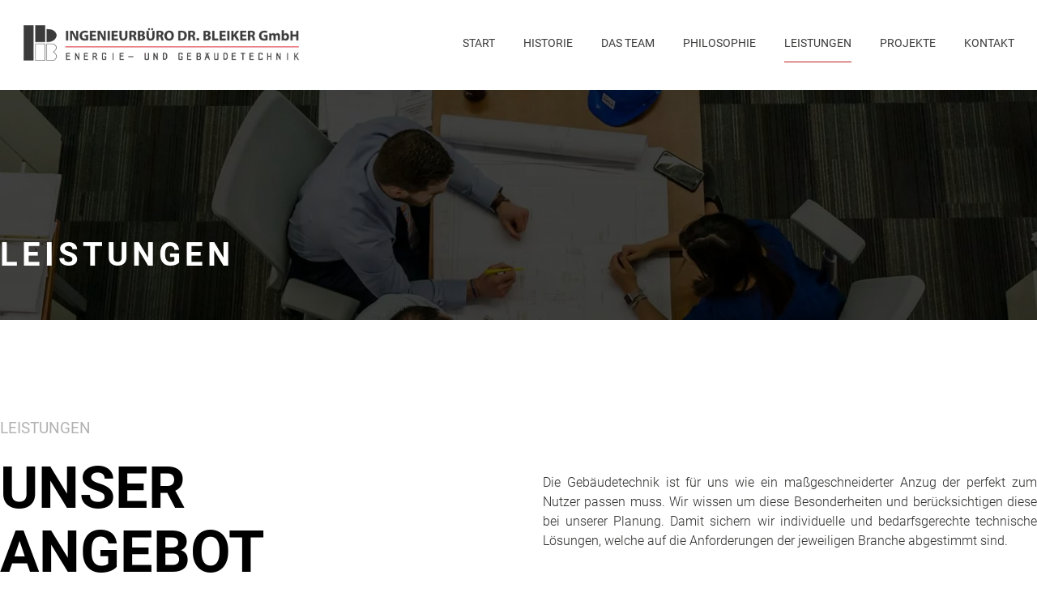

--- FILE ---
content_type: text/html; charset=UTF-8
request_url: https://www.bleiker.de/leistungen/
body_size: 31432
content:
<!doctype html>
<html lang="de">
<head>
	<meta charset="UTF-8">
		<meta name="viewport" content="width=device-width, initial-scale=1">
	<link rel="profile" href="http://gmpg.org/xfn/11">
	<meta name='robots' content='index, follow, max-image-preview:large, max-snippet:-1, max-video-preview:-1' />

	<!-- This site is optimized with the Yoast SEO plugin v23.5 - https://yoast.com/wordpress/plugins/seo/ -->
	<title>Leistungen - Ingenieurbüro Dr. Bleiker GmbH | Energie- und Gebäudetechnik</title>
	<link rel="canonical" href="https://www.bleiker.de/leistungen/" />
	<meta property="og:locale" content="de_DE" />
	<meta property="og:type" content="article" />
	<meta property="og:title" content="Leistungen - Ingenieurbüro Dr. Bleiker GmbH | Energie- und Gebäudetechnik" />
	<meta property="og:description" content="Leistungen Leistungen Unser Angebot Die Gebäudetechnik ist für uns wie ein maßgeschneiderter Anzug der perfekt zum Nutzer passen muss. Wir wissen um diese Besonderheiten und berücksichtigen diese bei unserer Planung. Damit sichern wir individuelle und bedarfsgerechte technische Lösungen, welche auf die Anforderungen der jeweiligen Branche abgestimmt sind. Modernisierung Gasanlagen Feuerlöschanlagen Heizungstechnik Energietechnik Raumlufttechnik Kältetechnik Badewasseraufbereitung [&hellip;]" />
	<meta property="og:url" content="https://www.bleiker.de/leistungen/" />
	<meta property="og:site_name" content="Ingenierbüro Dr. Bleiker GmbH" />
	<meta property="article:modified_time" content="2021-01-14T19:32:21+00:00" />
	<meta property="og:image" content="https://www.bleiker.de/wp-content/uploads/historie-bg.jpg" />
	<meta name="twitter:card" content="summary_large_image" />
	<script type="application/ld+json" class="yoast-schema-graph">{"@context":"https://schema.org","@graph":[{"@type":"WebPage","@id":"https://www.bleiker.de/leistungen/","url":"https://www.bleiker.de/leistungen/","name":"Leistungen - Ingenieurbüro Dr. Bleiker GmbH | Energie- und Gebäudetechnik","isPartOf":{"@id":"https://www.bleiker.de/#website"},"primaryImageOfPage":{"@id":"https://www.bleiker.de/leistungen/#primaryimage"},"image":{"@id":"https://www.bleiker.de/leistungen/#primaryimage"},"thumbnailUrl":"https://www.bleiker.de/wp-content/uploads/historie-bg.jpg","datePublished":"2020-05-18T07:44:06+00:00","dateModified":"2021-01-14T19:32:21+00:00","breadcrumb":{"@id":"https://www.bleiker.de/leistungen/#breadcrumb"},"inLanguage":"de","potentialAction":[{"@type":"ReadAction","target":["https://www.bleiker.de/leistungen/"]}]},{"@type":"ImageObject","inLanguage":"de","@id":"https://www.bleiker.de/leistungen/#primaryimage","url":"https://www.bleiker.de/wp-content/uploads/historie-bg.jpg","contentUrl":"https://www.bleiker.de/wp-content/uploads/historie-bg.jpg","width":1920,"height":426},{"@type":"BreadcrumbList","@id":"https://www.bleiker.de/leistungen/#breadcrumb","itemListElement":[{"@type":"ListItem","position":1,"name":"Startseite","item":"https://www.bleiker.de/"},{"@type":"ListItem","position":2,"name":"Leistungen"}]},{"@type":"WebSite","@id":"https://www.bleiker.de/#website","url":"https://www.bleiker.de/","name":"Ingenierbüro Dr. Bleiker GmbH","description":"","publisher":{"@id":"https://www.bleiker.de/#organization"},"potentialAction":[{"@type":"SearchAction","target":{"@type":"EntryPoint","urlTemplate":"https://www.bleiker.de/?s={search_term_string}"},"query-input":{"@type":"PropertyValueSpecification","valueRequired":true,"valueName":"search_term_string"}}],"inLanguage":"de"},{"@type":"Organization","@id":"https://www.bleiker.de/#organization","name":"INGENIEURBÜRO DR. BLEIKER GmbH","url":"https://www.bleiker.de/","logo":{"@type":"ImageObject","inLanguage":"de","@id":"https://www.bleiker.de/#/schema/logo/image/","url":"https://www.bleiker.de/wp-content/uploads/bleiker-logo.png","contentUrl":"https://www.bleiker.de/wp-content/uploads/bleiker-logo.png","width":492,"height":64,"caption":"INGENIEURBÜRO DR. BLEIKER GmbH"},"image":{"@id":"https://www.bleiker.de/#/schema/logo/image/"}}]}</script>
	<!-- / Yoast SEO plugin. -->


<link rel='dns-prefetch' href='//www.bleiker.de' />

<link rel="alternate" type="application/rss+xml" title="Ingenierbüro Dr. Bleiker GmbH &raquo; Feed" href="https://www.bleiker.de/feed/" />
<link rel="alternate" type="application/rss+xml" title="Ingenierbüro Dr. Bleiker GmbH &raquo; Kommentar-Feed" href="https://www.bleiker.de/comments/feed/" />
<link data-minify="1" rel='stylesheet' id='premium-addons-css' href='https://www.bleiker.de/wp-content/cache/min/1/wp-content/plugins/premium-addons-for-elementor/assets/frontend/min-css/premium-addons.min.css?ver=1765895208' media='all' />
<style id='wp-emoji-styles-inline-css'>

	img.wp-smiley, img.emoji {
		display: inline !important;
		border: none !important;
		box-shadow: none !important;
		height: 1em !important;
		width: 1em !important;
		margin: 0 0.07em !important;
		vertical-align: -0.1em !important;
		background: none !important;
		padding: 0 !important;
	}
</style>
<style id='classic-theme-styles-inline-css'>
/*! This file is auto-generated */
.wp-block-button__link{color:#fff;background-color:#32373c;border-radius:9999px;box-shadow:none;text-decoration:none;padding:calc(.667em + 2px) calc(1.333em + 2px);font-size:1.125em}.wp-block-file__button{background:#32373c;color:#fff;text-decoration:none}
</style>
<style id='global-styles-inline-css'>
body{--wp--preset--color--black: #000000;--wp--preset--color--cyan-bluish-gray: #abb8c3;--wp--preset--color--white: #ffffff;--wp--preset--color--pale-pink: #f78da7;--wp--preset--color--vivid-red: #cf2e2e;--wp--preset--color--luminous-vivid-orange: #ff6900;--wp--preset--color--luminous-vivid-amber: #fcb900;--wp--preset--color--light-green-cyan: #7bdcb5;--wp--preset--color--vivid-green-cyan: #00d084;--wp--preset--color--pale-cyan-blue: #8ed1fc;--wp--preset--color--vivid-cyan-blue: #0693e3;--wp--preset--color--vivid-purple: #9b51e0;--wp--preset--gradient--vivid-cyan-blue-to-vivid-purple: linear-gradient(135deg,rgba(6,147,227,1) 0%,rgb(155,81,224) 100%);--wp--preset--gradient--light-green-cyan-to-vivid-green-cyan: linear-gradient(135deg,rgb(122,220,180) 0%,rgb(0,208,130) 100%);--wp--preset--gradient--luminous-vivid-amber-to-luminous-vivid-orange: linear-gradient(135deg,rgba(252,185,0,1) 0%,rgba(255,105,0,1) 100%);--wp--preset--gradient--luminous-vivid-orange-to-vivid-red: linear-gradient(135deg,rgba(255,105,0,1) 0%,rgb(207,46,46) 100%);--wp--preset--gradient--very-light-gray-to-cyan-bluish-gray: linear-gradient(135deg,rgb(238,238,238) 0%,rgb(169,184,195) 100%);--wp--preset--gradient--cool-to-warm-spectrum: linear-gradient(135deg,rgb(74,234,220) 0%,rgb(151,120,209) 20%,rgb(207,42,186) 40%,rgb(238,44,130) 60%,rgb(251,105,98) 80%,rgb(254,248,76) 100%);--wp--preset--gradient--blush-light-purple: linear-gradient(135deg,rgb(255,206,236) 0%,rgb(152,150,240) 100%);--wp--preset--gradient--blush-bordeaux: linear-gradient(135deg,rgb(254,205,165) 0%,rgb(254,45,45) 50%,rgb(107,0,62) 100%);--wp--preset--gradient--luminous-dusk: linear-gradient(135deg,rgb(255,203,112) 0%,rgb(199,81,192) 50%,rgb(65,88,208) 100%);--wp--preset--gradient--pale-ocean: linear-gradient(135deg,rgb(255,245,203) 0%,rgb(182,227,212) 50%,rgb(51,167,181) 100%);--wp--preset--gradient--electric-grass: linear-gradient(135deg,rgb(202,248,128) 0%,rgb(113,206,126) 100%);--wp--preset--gradient--midnight: linear-gradient(135deg,rgb(2,3,129) 0%,rgb(40,116,252) 100%);--wp--preset--font-size--small: 13px;--wp--preset--font-size--medium: 20px;--wp--preset--font-size--large: 36px;--wp--preset--font-size--x-large: 42px;--wp--preset--spacing--20: 0.44rem;--wp--preset--spacing--30: 0.67rem;--wp--preset--spacing--40: 1rem;--wp--preset--spacing--50: 1.5rem;--wp--preset--spacing--60: 2.25rem;--wp--preset--spacing--70: 3.38rem;--wp--preset--spacing--80: 5.06rem;--wp--preset--shadow--natural: 6px 6px 9px rgba(0, 0, 0, 0.2);--wp--preset--shadow--deep: 12px 12px 50px rgba(0, 0, 0, 0.4);--wp--preset--shadow--sharp: 6px 6px 0px rgba(0, 0, 0, 0.2);--wp--preset--shadow--outlined: 6px 6px 0px -3px rgba(255, 255, 255, 1), 6px 6px rgba(0, 0, 0, 1);--wp--preset--shadow--crisp: 6px 6px 0px rgba(0, 0, 0, 1);}:where(.is-layout-flex){gap: 0.5em;}:where(.is-layout-grid){gap: 0.5em;}body .is-layout-flow > .alignleft{float: left;margin-inline-start: 0;margin-inline-end: 2em;}body .is-layout-flow > .alignright{float: right;margin-inline-start: 2em;margin-inline-end: 0;}body .is-layout-flow > .aligncenter{margin-left: auto !important;margin-right: auto !important;}body .is-layout-constrained > .alignleft{float: left;margin-inline-start: 0;margin-inline-end: 2em;}body .is-layout-constrained > .alignright{float: right;margin-inline-start: 2em;margin-inline-end: 0;}body .is-layout-constrained > .aligncenter{margin-left: auto !important;margin-right: auto !important;}body .is-layout-constrained > :where(:not(.alignleft):not(.alignright):not(.alignfull)){max-width: var(--wp--style--global--content-size);margin-left: auto !important;margin-right: auto !important;}body .is-layout-constrained > .alignwide{max-width: var(--wp--style--global--wide-size);}body .is-layout-flex{display: flex;}body .is-layout-flex{flex-wrap: wrap;align-items: center;}body .is-layout-flex > *{margin: 0;}body .is-layout-grid{display: grid;}body .is-layout-grid > *{margin: 0;}:where(.wp-block-columns.is-layout-flex){gap: 2em;}:where(.wp-block-columns.is-layout-grid){gap: 2em;}:where(.wp-block-post-template.is-layout-flex){gap: 1.25em;}:where(.wp-block-post-template.is-layout-grid){gap: 1.25em;}.has-black-color{color: var(--wp--preset--color--black) !important;}.has-cyan-bluish-gray-color{color: var(--wp--preset--color--cyan-bluish-gray) !important;}.has-white-color{color: var(--wp--preset--color--white) !important;}.has-pale-pink-color{color: var(--wp--preset--color--pale-pink) !important;}.has-vivid-red-color{color: var(--wp--preset--color--vivid-red) !important;}.has-luminous-vivid-orange-color{color: var(--wp--preset--color--luminous-vivid-orange) !important;}.has-luminous-vivid-amber-color{color: var(--wp--preset--color--luminous-vivid-amber) !important;}.has-light-green-cyan-color{color: var(--wp--preset--color--light-green-cyan) !important;}.has-vivid-green-cyan-color{color: var(--wp--preset--color--vivid-green-cyan) !important;}.has-pale-cyan-blue-color{color: var(--wp--preset--color--pale-cyan-blue) !important;}.has-vivid-cyan-blue-color{color: var(--wp--preset--color--vivid-cyan-blue) !important;}.has-vivid-purple-color{color: var(--wp--preset--color--vivid-purple) !important;}.has-black-background-color{background-color: var(--wp--preset--color--black) !important;}.has-cyan-bluish-gray-background-color{background-color: var(--wp--preset--color--cyan-bluish-gray) !important;}.has-white-background-color{background-color: var(--wp--preset--color--white) !important;}.has-pale-pink-background-color{background-color: var(--wp--preset--color--pale-pink) !important;}.has-vivid-red-background-color{background-color: var(--wp--preset--color--vivid-red) !important;}.has-luminous-vivid-orange-background-color{background-color: var(--wp--preset--color--luminous-vivid-orange) !important;}.has-luminous-vivid-amber-background-color{background-color: var(--wp--preset--color--luminous-vivid-amber) !important;}.has-light-green-cyan-background-color{background-color: var(--wp--preset--color--light-green-cyan) !important;}.has-vivid-green-cyan-background-color{background-color: var(--wp--preset--color--vivid-green-cyan) !important;}.has-pale-cyan-blue-background-color{background-color: var(--wp--preset--color--pale-cyan-blue) !important;}.has-vivid-cyan-blue-background-color{background-color: var(--wp--preset--color--vivid-cyan-blue) !important;}.has-vivid-purple-background-color{background-color: var(--wp--preset--color--vivid-purple) !important;}.has-black-border-color{border-color: var(--wp--preset--color--black) !important;}.has-cyan-bluish-gray-border-color{border-color: var(--wp--preset--color--cyan-bluish-gray) !important;}.has-white-border-color{border-color: var(--wp--preset--color--white) !important;}.has-pale-pink-border-color{border-color: var(--wp--preset--color--pale-pink) !important;}.has-vivid-red-border-color{border-color: var(--wp--preset--color--vivid-red) !important;}.has-luminous-vivid-orange-border-color{border-color: var(--wp--preset--color--luminous-vivid-orange) !important;}.has-luminous-vivid-amber-border-color{border-color: var(--wp--preset--color--luminous-vivid-amber) !important;}.has-light-green-cyan-border-color{border-color: var(--wp--preset--color--light-green-cyan) !important;}.has-vivid-green-cyan-border-color{border-color: var(--wp--preset--color--vivid-green-cyan) !important;}.has-pale-cyan-blue-border-color{border-color: var(--wp--preset--color--pale-cyan-blue) !important;}.has-vivid-cyan-blue-border-color{border-color: var(--wp--preset--color--vivid-cyan-blue) !important;}.has-vivid-purple-border-color{border-color: var(--wp--preset--color--vivid-purple) !important;}.has-vivid-cyan-blue-to-vivid-purple-gradient-background{background: var(--wp--preset--gradient--vivid-cyan-blue-to-vivid-purple) !important;}.has-light-green-cyan-to-vivid-green-cyan-gradient-background{background: var(--wp--preset--gradient--light-green-cyan-to-vivid-green-cyan) !important;}.has-luminous-vivid-amber-to-luminous-vivid-orange-gradient-background{background: var(--wp--preset--gradient--luminous-vivid-amber-to-luminous-vivid-orange) !important;}.has-luminous-vivid-orange-to-vivid-red-gradient-background{background: var(--wp--preset--gradient--luminous-vivid-orange-to-vivid-red) !important;}.has-very-light-gray-to-cyan-bluish-gray-gradient-background{background: var(--wp--preset--gradient--very-light-gray-to-cyan-bluish-gray) !important;}.has-cool-to-warm-spectrum-gradient-background{background: var(--wp--preset--gradient--cool-to-warm-spectrum) !important;}.has-blush-light-purple-gradient-background{background: var(--wp--preset--gradient--blush-light-purple) !important;}.has-blush-bordeaux-gradient-background{background: var(--wp--preset--gradient--blush-bordeaux) !important;}.has-luminous-dusk-gradient-background{background: var(--wp--preset--gradient--luminous-dusk) !important;}.has-pale-ocean-gradient-background{background: var(--wp--preset--gradient--pale-ocean) !important;}.has-electric-grass-gradient-background{background: var(--wp--preset--gradient--electric-grass) !important;}.has-midnight-gradient-background{background: var(--wp--preset--gradient--midnight) !important;}.has-small-font-size{font-size: var(--wp--preset--font-size--small) !important;}.has-medium-font-size{font-size: var(--wp--preset--font-size--medium) !important;}.has-large-font-size{font-size: var(--wp--preset--font-size--large) !important;}.has-x-large-font-size{font-size: var(--wp--preset--font-size--x-large) !important;}
.wp-block-navigation a:where(:not(.wp-element-button)){color: inherit;}
:where(.wp-block-post-template.is-layout-flex){gap: 1.25em;}:where(.wp-block-post-template.is-layout-grid){gap: 1.25em;}
:where(.wp-block-columns.is-layout-flex){gap: 2em;}:where(.wp-block-columns.is-layout-grid){gap: 2em;}
.wp-block-pullquote{font-size: 1.5em;line-height: 1.6;}
</style>
<link data-minify="1" rel='stylesheet' id='three-preview-css' href='https://www.bleiker.de/wp-content/cache/min/1/wp-content/plugins/3r-elementor-timeline-widget/assets/css/style.css?ver=1765895208' media='all' />
<link data-minify="1" rel='stylesheet' id='colio-css' href='https://www.bleiker.de/wp-content/cache/min/1/wp-content/plugins/colio/colio.css?ver=1765895208' media='all' />
<link data-minify="1" rel='stylesheet' id='colio-grid-css' href='https://www.bleiker.de/wp-content/cache/min/1/wp-content/plugins/colio/grid.css?ver=1765895208' media='all' />
<link data-minify="1" rel='stylesheet' id='colio-themes-css' href='https://www.bleiker.de/wp-content/cache/min/1/wp-content/plugins/colio/themes.css?ver=1765895208' media='all' />
<link data-minify="1" rel='stylesheet' id='flexslider-css' href='https://www.bleiker.de/wp-content/cache/min/1/wp-content/plugins/colio/flexslider/flexslider.css?ver=1765895208' media='all' />
<link data-minify="1" rel='stylesheet' id='fancybox-css' href='https://www.bleiker.de/wp-content/cache/min/1/wp-content/plugins/colio/fancybox/jquery.fancybox.css?ver=1765895208' media='all' />
<link data-minify="1" rel='stylesheet' id='wpa-css-css' href='https://www.bleiker.de/wp-content/cache/min/1/wp-content/plugins/honeypot/includes/css/wpa.css?ver=1765895208' media='all' />
<style id='responsive-menu-inline-css'>
/** This file is major component of this plugin so please don't try to edit here. */
#rmp_menu_trigger-2300 {
  width: 55px;
  height: 55px;
  position: fixed;
  top: 15px;
  border-radius: 5px;
  display: none;
  text-decoration: none;
  right: 5%;
  background: #000000;
  transition: transform 0.5s, background-color 0.5s;
}
#rmp_menu_trigger-2300:hover, #rmp_menu_trigger-2300:focus {
  background: #000000;
  text-decoration: unset;
}
#rmp_menu_trigger-2300.is-active {
  background: #000000;
}
#rmp_menu_trigger-2300 .rmp-trigger-box {
  width: 25px;
  color: #ffffff;
}
#rmp_menu_trigger-2300 .rmp-trigger-icon-active, #rmp_menu_trigger-2300 .rmp-trigger-text-open {
  display: none;
}
#rmp_menu_trigger-2300.is-active .rmp-trigger-icon-active, #rmp_menu_trigger-2300.is-active .rmp-trigger-text-open {
  display: inline;
}
#rmp_menu_trigger-2300.is-active .rmp-trigger-icon-inactive, #rmp_menu_trigger-2300.is-active .rmp-trigger-text {
  display: none;
}
#rmp_menu_trigger-2300 .rmp-trigger-label {
  color: #ffffff;
  pointer-events: none;
  line-height: 13px;
  font-family: inherit;
  font-size: 14px;
  display: inline;
  text-transform: inherit;
}
#rmp_menu_trigger-2300 .rmp-trigger-label.rmp-trigger-label-top {
  display: block;
  margin-bottom: 12px;
}
#rmp_menu_trigger-2300 .rmp-trigger-label.rmp-trigger-label-bottom {
  display: block;
  margin-top: 12px;
}
#rmp_menu_trigger-2300 .responsive-menu-pro-inner {
  display: block;
}
#rmp_menu_trigger-2300 .responsive-menu-pro-inner, #rmp_menu_trigger-2300 .responsive-menu-pro-inner::before, #rmp_menu_trigger-2300 .responsive-menu-pro-inner::after {
  width: 25px;
  height: 3px;
  background-color: #ffffff;
  border-radius: 4px;
  position: absolute;
}
#rmp_menu_trigger-2300.is-active .responsive-menu-pro-inner, #rmp_menu_trigger-2300.is-active .responsive-menu-pro-inner::before, #rmp_menu_trigger-2300.is-active .responsive-menu-pro-inner::after {
  background-color: #ffffff;
}
#rmp_menu_trigger-2300:hover .responsive-menu-pro-inner, #rmp_menu_trigger-2300:hover .responsive-menu-pro-inner::before, #rmp_menu_trigger-2300:hover .responsive-menu-pro-inner::after {
  background-color: #ffffff;
}
#rmp_menu_trigger-2300 .responsive-menu-pro-inner::before {
  top: 10px;
}
#rmp_menu_trigger-2300 .responsive-menu-pro-inner::after {
  bottom: 10px;
}
#rmp_menu_trigger-2300.is-active .responsive-menu-pro-inner::after {
  bottom: 0;
}
/* Hamburger menu styling */
@media screen and (max-width: 1025px) {
  /** Menu Title Style */
  /** Menu Additional Content Style */
  #header {
    display: none !important;
  }
  #rmp_menu_trigger-2300 {
    display: block;
  }
  #rmp-container-2300 {
    position: fixed;
    top: 0;
    margin: 0;
    transition: transform 0.5s;
    overflow: auto;
    display: block;
    width: 75%;
    background-color: #000000;
    background-image: url("");
    height: 100%;
    left: 0;
    padding-top: 0px;
    padding-left: 0px;
    padding-bottom: 0px;
    padding-right: 0px;
  }
  #rmp-menu-wrap-2300 {
    padding-top: 0px;
    padding-left: 0px;
    padding-bottom: 0px;
    padding-right: 0px;
    background-color: #000000;
  }
  #rmp-menu-wrap-2300 .rmp-menu, #rmp-menu-wrap-2300 .rmp-submenu {
    width: 100%;
    box-sizing: border-box;
    margin: 0;
    padding: 0;
  }
  #rmp-menu-wrap-2300 .rmp-submenu-depth-1 .rmp-menu-item-link {
    padding-left: 10%;
  }
  #rmp-menu-wrap-2300 .rmp-submenu-depth-2 .rmp-menu-item-link {
    padding-left: 15%;
  }
  #rmp-menu-wrap-2300 .rmp-submenu-depth-3 .rmp-menu-item-link {
    padding-left: 20%;
  }
  #rmp-menu-wrap-2300 .rmp-submenu-depth-4 .rmp-menu-item-link {
    padding-left: 25%;
  }
  #rmp-menu-wrap-2300 .rmp-submenu.rmp-submenu-open {
    display: block;
  }
  #rmp-menu-wrap-2300 .rmp-menu-item {
    width: 100%;
    list-style: none;
    margin: 0;
  }
  #rmp-menu-wrap-2300 .rmp-menu-item-link {
    height: 40px;
    line-height: 40px;
    font-size: 18px;
    border-bottom: 0px solid #000000;
    font-family: inherit;
    color: #ffffff;
    text-align: left;
    background-color: #000000;
    font-weight: normal;
    letter-spacing: 0px;
    display: block;
    box-sizing: border-box;
    width: 100%;
    text-decoration: none;
    position: relative;
    overflow: hidden;
    transition: background-color 0.5s, border-color 0.5s, 0.5s;
    padding: 0 5%;
    padding-right: 50px;
  }
  #rmp-menu-wrap-2300 .rmp-menu-item-link:after, #rmp-menu-wrap-2300 .rmp-menu-item-link:before {
    display: none;
  }
  #rmp-menu-wrap-2300 .rmp-menu-item-link:hover {
    color: #ffffff;
    border-color: #000000;
    background-color: #3f3f3f;
  }
  #rmp-menu-wrap-2300 .rmp-menu-item-link:focus {
    outline: none;
    border-color: unset;
    box-shadow: unset;
  }
  #rmp-menu-wrap-2300 .rmp-menu-item-link .rmp-font-icon {
    height: 40px;
    line-height: 40px;
    margin-right: 10px;
    font-size: 18px;
  }
  #rmp-menu-wrap-2300 .rmp-menu-current-item .rmp-menu-item-link {
    color: #ffffff;
    border-color: #000000;
    background-color: #000000;
  }
  #rmp-menu-wrap-2300 .rmp-menu-current-item .rmp-menu-item-link:hover {
    color: #ffffff;
    border-color: #3f3f3f;
    background-color: #3f3f3f;
  }
  #rmp-menu-wrap-2300 .rmp-menu-subarrow {
    position: absolute;
    top: 0;
    bottom: 0;
    text-align: center;
    overflow: hidden;
    background-size: cover;
    overflow: hidden;
    right: 0;
    border-left-style: solid;
    border-left-color: #212121;
    border-left-width: 1px;
    height: 39px;
    width: 40px;
    color: #ffffff;
    background-color: #000000;
  }
  #rmp-menu-wrap-2300 .rmp-menu-subarrow:hover {
    color: #ffffff;
    border-color: #3f3f3f;
    background-color: #3f3f3f;
  }
  #rmp-menu-wrap-2300 .rmp-menu-subarrow .rmp-font-icon {
    margin-right: unset;
  }
  #rmp-menu-wrap-2300 .rmp-menu-subarrow * {
    vertical-align: middle;
    line-height: 39px;
  }
  #rmp-menu-wrap-2300 .rmp-menu-subarrow-active {
    display: block;
    background-size: cover;
    color: #ffffff;
    border-color: #212121;
    background-color: #000000;
  }
  #rmp-menu-wrap-2300 .rmp-menu-subarrow-active:hover {
    color: #ffffff;
    border-color: #3f3f3f;
    background-color: #3f3f3f;
  }
  #rmp-menu-wrap-2300 .rmp-submenu {
    display: none;
  }
  #rmp-menu-wrap-2300 .rmp-submenu .rmp-menu-item-link {
    height: 40px;
    line-height: 40px;
    letter-spacing: 0px;
    font-size: 16px;
    border-bottom: 0px solid #212121;
    font-family: inherit;
    font-weight: normal;
    color: #ffffff;
    text-align: left;
    background-color: #16263f;
  }
  #rmp-menu-wrap-2300 .rmp-submenu .rmp-menu-item-link:hover {
    color: #ffffff;
    border-color: #212121;
    background-color: #3f3f3f;
  }
  #rmp-menu-wrap-2300 .rmp-submenu .rmp-menu-current-item .rmp-menu-item-link {
    color: #ffffff;
    border-color: #212121;
    background-color: #16263f;
  }
  #rmp-menu-wrap-2300 .rmp-submenu .rmp-menu-current-item .rmp-menu-item-link:hover {
    color: #ffffff;
    border-color: #3f3f3f;
    background-color: #3f3f3f;
  }
  #rmp-menu-wrap-2300 .rmp-submenu .rmp-menu-subarrow {
    right: 0;
    border-right: unset;
    border-left-style: solid;
    border-left-color: #16263f;
    border-left-width: 1px;
    height: 39px;
    line-height: 39px;
    width: 40px;
    color: #ffffff;
    background-color: #16263f;
  }
  #rmp-menu-wrap-2300 .rmp-submenu .rmp-menu-subarrow:hover {
    color: #ffffff;
    border-color: #3f3f3f;
    background-color: #3f3f3f;
  }
  #rmp-menu-wrap-2300 .rmp-submenu .rmp-menu-subarrow-active {
    color: #ffffff;
    border-color: #16263f;
    background-color: #16263f;
  }
  #rmp-menu-wrap-2300 .rmp-submenu .rmp-menu-subarrow-active:hover {
    color: #ffffff;
    border-color: #3f3f3f;
    background-color: #3f3f3f;
  }
  #rmp-menu-wrap-2300 .rmp-menu-item-description {
    margin: 0;
    padding: 5px 5%;
    opacity: 0.8;
    color: #ffffff;
  }
  #rmp-search-box-2300 {
    display: block;
    padding-top: 0px;
    padding-left: 5%;
    padding-bottom: 0px;
    padding-right: 5%;
  }
  #rmp-search-box-2300 .rmp-search-form {
    margin: 0;
  }
  #rmp-search-box-2300 .rmp-search-box {
    background: #ffffff;
    border: 1px solid #dadada;
    color: #333333;
    width: 100%;
    padding: 0 5%;
    border-radius: 30px;
    height: 45px;
    -webkit-appearance: none;
  }
  #rmp-search-box-2300 .rmp-search-box::placeholder {
    color: #c7c7cd;
  }
  #rmp-search-box-2300 .rmp-search-box:focus {
    background-color: #ffffff;
    outline: 2px solid #dadada;
    color: #333333;
  }
  #rmp-menu-title-2300 {
    background-color: #212121;
    color: #ffffff;
    text-align: left;
    font-size: 13px;
    padding-top: 10%;
    padding-left: 5%;
    padding-bottom: 0%;
    padding-right: 5%;
    font-weight: 400;
    transition: background-color 0.5s, border-color 0.5s, color 0.5s;
  }
  #rmp-menu-title-2300:hover {
    background-color: #212121;
    color: #ffffff;
  }
  #rmp-menu-title-2300 > .rmp-menu-title-link {
    color: #ffffff;
    width: 100%;
    background-color: unset;
    text-decoration: none;
  }
  #rmp-menu-title-2300 > .rmp-menu-title-link:hover {
    color: #ffffff;
  }
  #rmp-menu-title-2300 .rmp-font-icon {
    font-size: 13px;
  }
  #rmp-menu-additional-content-2300 {
    padding-top: 0px;
    padding-left: 5%;
    padding-bottom: 0px;
    padding-right: 5%;
    color: #ffffff;
    text-align: center;
    font-size: 16px;
  }
}
/**
This file contents common styling of menus.
*/
.rmp-container {
  display: none;
  visibility: visible;
  padding: 0px 0px 0px 0px;
  z-index: 99998;
  transition: all 0.3s;
  /** Scrolling bar in menu setting box **/
}
.rmp-container.rmp-fade-top, .rmp-container.rmp-fade-left, .rmp-container.rmp-fade-right, .rmp-container.rmp-fade-bottom {
  display: none;
}
.rmp-container.rmp-slide-left, .rmp-container.rmp-push-left {
  transform: translateX(-100%);
  -ms-transform: translateX(-100%);
  -webkit-transform: translateX(-100%);
  -moz-transform: translateX(-100%);
}
.rmp-container.rmp-slide-left.rmp-menu-open, .rmp-container.rmp-push-left.rmp-menu-open {
  transform: translateX(0);
  -ms-transform: translateX(0);
  -webkit-transform: translateX(0);
  -moz-transform: translateX(0);
}
.rmp-container.rmp-slide-right, .rmp-container.rmp-push-right {
  transform: translateX(100%);
  -ms-transform: translateX(100%);
  -webkit-transform: translateX(100%);
  -moz-transform: translateX(100%);
}
.rmp-container.rmp-slide-right.rmp-menu-open, .rmp-container.rmp-push-right.rmp-menu-open {
  transform: translateX(0);
  -ms-transform: translateX(0);
  -webkit-transform: translateX(0);
  -moz-transform: translateX(0);
}
.rmp-container.rmp-slide-top, .rmp-container.rmp-push-top {
  transform: translateY(-100%);
  -ms-transform: translateY(-100%);
  -webkit-transform: translateY(-100%);
  -moz-transform: translateY(-100%);
}
.rmp-container.rmp-slide-top.rmp-menu-open, .rmp-container.rmp-push-top.rmp-menu-open {
  transform: translateY(0);
  -ms-transform: translateY(0);
  -webkit-transform: translateY(0);
  -moz-transform: translateY(0);
}
.rmp-container.rmp-slide-bottom, .rmp-container.rmp-push-bottom {
  transform: translateY(100%);
  -ms-transform: translateY(100%);
  -webkit-transform: translateY(100%);
  -moz-transform: translateY(100%);
}
.rmp-container.rmp-slide-bottom.rmp-menu-open, .rmp-container.rmp-push-bottom.rmp-menu-open {
  transform: translateX(0);
  -ms-transform: translateX(0);
  -webkit-transform: translateX(0);
  -moz-transform: translateX(0);
}
.rmp-container::-webkit-scrollbar {
  width: 0px;
}
.rmp-container ::-webkit-scrollbar-track {
  box-shadow: inset 0 0 5px transparent;
}
.rmp-container ::-webkit-scrollbar-thumb {
  background: transparent;
}
.rmp-container ::-webkit-scrollbar-thumb:hover {
  background: transparent;
}
.rmp-container .rmp-menu-wrap .rmp-menu {
  transition: none;
  border-radius: 0;
  box-shadow: none;
  background: none;
  border: 0;
  bottom: auto;
  box-sizing: border-box;
  clip: auto;
  color: #666;
  display: block;
  float: none;
  font-family: inherit;
  font-size: 14px;
  height: auto;
  left: auto;
  line-height: 1.7;
  list-style-type: none;
  margin: 0;
  min-height: auto;
  max-height: none;
  opacity: 1;
  outline: none;
  overflow: visible;
  padding: 0;
  position: relative;
  pointer-events: auto;
  right: auto;
  text-align: left;
  text-decoration: none;
  text-indent: 0;
  text-transform: none;
  transform: none;
  top: auto;
  visibility: inherit;
  width: auto;
  word-wrap: break-word;
  white-space: normal;
}
.rmp-container .rmp-menu-additional-content {
  display: block;
  word-break: break-word;
}
.rmp-container .rmp-menu-title {
  display: flex;
  flex-direction: column;
}
.rmp-container .rmp-menu-title .rmp-menu-title-image {
  max-width: 100%;
  margin-bottom: 15px;
  display: block;
  margin: auto;
  margin-bottom: 15px;
}
button.rmp_menu_trigger {
  z-index: 999999;
  overflow: hidden;
  outline: none;
  border: 0;
  display: none;
  margin: 0;
  transition: transform 0.5s, background-color 0.5s;
  padding: 0;
}
button.rmp_menu_trigger .responsive-menu-pro-inner::before, button.rmp_menu_trigger .responsive-menu-pro-inner::after {
  content: "";
  display: block;
}
button.rmp_menu_trigger .responsive-menu-pro-inner::before {
  top: 10px;
}
button.rmp_menu_trigger .responsive-menu-pro-inner::after {
  bottom: 10px;
}
button.rmp_menu_trigger .rmp-trigger-box {
  width: 40px;
  display: inline-block;
  position: relative;
  pointer-events: none;
  vertical-align: super;
}
.admin-bar .rmp-container, .admin-bar .rmp_menu_trigger {
  margin-top: 32px !important;
}
@media screen and (max-width: 782px) {
  .admin-bar .rmp-container, .admin-bar .rmp_menu_trigger {
    margin-top: 46px !important;
  }
}
/*  Menu Trigger Boring Animation */
.rmp-menu-trigger-boring .responsive-menu-pro-inner {
  transition-property: none;
}
.rmp-menu-trigger-boring .responsive-menu-pro-inner::after, .rmp-menu-trigger-boring .responsive-menu-pro-inner::before {
  transition-property: none;
}
.rmp-menu-trigger-boring.is-active .responsive-menu-pro-inner {
  transform: rotate(45deg);
}
.rmp-menu-trigger-boring.is-active .responsive-menu-pro-inner:before {
  top: 0;
  opacity: 0;
}
.rmp-menu-trigger-boring.is-active .responsive-menu-pro-inner:after {
  bottom: 0;
  transform: rotate(-90deg);
}

</style>
<link data-minify="1" rel='stylesheet' id='dashicons-css' href='https://www.bleiker.de/wp-content/cache/min/1/wp-includes/css/dashicons.min.css?ver=1765895208' media='all' />
<link rel='stylesheet' id='hello-elementor-theme-style-css' href='https://www.bleiker.de/wp-content/themes/hello-elementor/theme.min.css?ver=3.0.0' media='all' />
<link data-minify="1" rel='stylesheet' id='hello-elementor-child-style-css' href='https://www.bleiker.de/wp-content/cache/min/1/wp-content/themes/bleiker/style.css?ver=1765895208' media='all' />
<link rel='stylesheet' id='hello-elementor-css' href='https://www.bleiker.de/wp-content/themes/hello-elementor/style.min.css?ver=3.0.0' media='all' />
<link rel='stylesheet' id='hello-elementor-header-footer-css' href='https://www.bleiker.de/wp-content/themes/hello-elementor/header-footer.min.css?ver=3.0.0' media='all' />
<link data-minify="1" rel='stylesheet' id='elementor-icons-css' href='https://www.bleiker.de/wp-content/cache/min/1/wp-content/plugins/elementor/assets/lib/eicons/css/elementor-icons.min.css?ver=1765895208' media='all' />
<link rel='stylesheet' id='elementor-frontend-css' href='https://www.bleiker.de/wp-content/plugins/elementor/assets/css/frontend.min.css?ver=3.18.3' media='all' />
<link rel='stylesheet' id='swiper-css' href='https://www.bleiker.de/wp-content/plugins/elementor/assets/lib/swiper/css/swiper.min.css?ver=5.3.6' media='all' />
<link rel='stylesheet' id='elementor-post-14-css' href='https://www.bleiker.de/wp-content/uploads/elementor/css/post-14.css?ver=1705068674' media='all' />
<link rel='stylesheet' id='elementor-pro-css' href='https://www.bleiker.de/wp-content/plugins/elementor-pro/assets/css/frontend.min.css?ver=3.18.2' media='all' />
<link data-minify="1" rel='stylesheet' id='font-awesome-5-all-css' href='https://www.bleiker.de/wp-content/cache/min/1/wp-content/plugins/elementor/assets/lib/font-awesome/css/all.min.css?ver=1765895208' media='all' />
<link rel='stylesheet' id='font-awesome-4-shim-css' href='https://www.bleiker.de/wp-content/plugins/elementor/assets/lib/font-awesome/css/v4-shims.min.css?ver=3.18.3' media='all' />
<link rel='stylesheet' id='elementor-global-css' href='https://www.bleiker.de/wp-content/uploads/elementor/css/global.css?ver=1705068674' media='all' />
<link rel='stylesheet' id='elementor-post-1129-css' href='https://www.bleiker.de/wp-content/uploads/elementor/css/post-1129.css?ver=1705069920' media='all' />
<link rel='stylesheet' id='elementor-post-25-css' href='https://www.bleiker.de/wp-content/uploads/elementor/css/post-25.css?ver=1705068674' media='all' />
<link rel='stylesheet' id='elementor-post-17-css' href='https://www.bleiker.de/wp-content/uploads/elementor/css/post-17.css?ver=1705068802' media='all' />
<link data-minify="1" rel='stylesheet' id='borlabs-cookie-css' href='https://www.bleiker.de/wp-content/cache/min/1/wp-content/cache/borlabs-cookie/borlabs-cookie_1_de.css?ver=1765895208' media='all' />
<link rel='stylesheet' id='elementor-icons-shared-0-css' href='https://www.bleiker.de/wp-content/plugins/elementor/assets/lib/font-awesome/css/fontawesome.min.css?ver=5.15.3' media='all' />
<link data-minify="1" rel='stylesheet' id='elementor-icons-fa-solid-css' href='https://www.bleiker.de/wp-content/cache/min/1/wp-content/plugins/elementor/assets/lib/font-awesome/css/solid.min.css?ver=1765895208' media='all' />
<script src="https://www.bleiker.de/wp-includes/js/jquery/jquery.min.js?ver=3.7.1" id="jquery-core-js"></script>
<script src="https://www.bleiker.de/wp-includes/js/jquery/jquery-migrate.min.js?ver=3.4.1" id="jquery-migrate-js"></script>
<script id="rmp_menu_scripts-js-extra">
var rmp_menu = {"ajaxURL":"https:\/\/www.bleiker.de\/wp-admin\/admin-ajax.php","wp_nonce":"452d4fad03","menu":[{"menu_theme":null,"theme_type":"default","theme_location_menu":"","submenu_submenu_arrow_width":"40","submenu_submenu_arrow_width_unit":"px","submenu_submenu_arrow_height":"39","submenu_submenu_arrow_height_unit":"px","submenu_arrow_position":"right","submenu_sub_arrow_background_colour":"#16263f","submenu_sub_arrow_background_hover_colour":"#3f3f3f","submenu_sub_arrow_background_colour_active":"#16263f","submenu_sub_arrow_background_hover_colour_active":"#3f3f3f","submenu_sub_arrow_border_width":1,"submenu_sub_arrow_border_width_unit":"px","submenu_sub_arrow_border_colour":"#16263f","submenu_sub_arrow_border_hover_colour":"#3f3f3f","submenu_sub_arrow_border_colour_active":"#16263f","submenu_sub_arrow_border_hover_colour_active":"#3f3f3f","submenu_sub_arrow_shape_colour":"#ffffff","submenu_sub_arrow_shape_hover_colour":"#ffffff","submenu_sub_arrow_shape_colour_active":"#ffffff","submenu_sub_arrow_shape_hover_colour_active":"#ffffff","use_header_bar":"off","header_bar_items_order":"{\"logo\":\"on\",\"title\":\"on\",\"search\":\"on\",\"html content\":\"on\"}","header_bar_title":"","header_bar_html_content":"","header_bar_logo":"","header_bar_logo_link":"","header_bar_logo_width":"","header_bar_logo_width_unit":"%","header_bar_logo_height":"","header_bar_logo_height_unit":"px","header_bar_height":"80","header_bar_height_unit":"px","header_bar_padding":{"top":"0px","right":"5%","bottom":"0px","left":"5%"},"header_bar_font":"","header_bar_font_size":"14","header_bar_font_size_unit":"px","header_bar_text_color":"#ffffff","header_bar_background_color":"#ffffff","header_bar_breakpoint":"800","header_bar_position_type":"fixed","header_bar_adjust_page":null,"header_bar_scroll_enable":"off","header_bar_scroll_background_color":"#36bdf6","mobile_breakpoint":"600","tablet_breakpoint":"1025","transition_speed":"0.5","sub_menu_speed":"0.2","show_menu_on_page_load":"","menu_disable_scrolling":"off","menu_overlay":"off","menu_overlay_colour":"rgba(0, 0, 0, 0.7)","desktop_menu_width":"","desktop_menu_width_unit":"%","desktop_menu_positioning":"fixed","desktop_menu_side":"","desktop_menu_to_hide":"","use_current_theme_location":"off","mega_menu":{"225":"off","227":"off","229":"off","228":"off","226":"off"},"desktop_submenu_open_animation":"fade","desktop_submenu_open_animation_speed":"100ms","desktop_submenu_open_on_click":"","desktop_menu_hide_and_show":"","menu_name":"Default Menu","menu_to_use":"hauptmenue","different_menu_for_mobile":"off","menu_to_use_in_mobile":"main-menu","use_mobile_menu":"on","use_tablet_menu":"on","use_desktop_menu":"","menu_display_on":"all-pages","menu_to_hide":"#header","submenu_descriptions_on":"","custom_walker":"","menu_background_colour":"#000000","menu_depth":"5","smooth_scroll_on":"off","smooth_scroll_speed":"500","menu_font_icons":[],"menu_links_height":"40","menu_links_height_unit":"px","menu_links_line_height":"40","menu_links_line_height_unit":"px","menu_depth_0":"5","menu_depth_0_unit":"%","menu_font_size":"18","menu_font_size_unit":"px","menu_font":"","menu_font_weight":"normal","menu_text_alignment":"left","menu_text_letter_spacing":"","menu_word_wrap":"off","menu_link_colour":"#ffffff","menu_link_hover_colour":"#ffffff","menu_current_link_colour":"#ffffff","menu_current_link_hover_colour":"#ffffff","menu_item_background_colour":"#000000","menu_item_background_hover_colour":"#3f3f3f","menu_current_item_background_colour":"#000000","menu_current_item_background_hover_colour":"#3f3f3f","menu_border_width":"0","menu_border_width_unit":"px","menu_item_border_colour":"#000000","menu_item_border_colour_hover":"#000000","menu_current_item_border_colour":"#000000","menu_current_item_border_hover_colour":"#3f3f3f","submenu_links_height":"40","submenu_links_height_unit":"px","submenu_links_line_height":"40","submenu_links_line_height_unit":"px","menu_depth_side":"left","menu_depth_1":"10","menu_depth_1_unit":"%","menu_depth_2":"15","menu_depth_2_unit":"%","menu_depth_3":"20","menu_depth_3_unit":"%","menu_depth_4":"25","menu_depth_4_unit":"%","submenu_item_background_colour":"#16263f","submenu_item_background_hover_colour":"#3f3f3f","submenu_current_item_background_colour":"#16263f","submenu_current_item_background_hover_colour":"#3f3f3f","submenu_border_width":"0","submenu_border_width_unit":"px","submenu_item_border_colour":"#212121","submenu_item_border_colour_hover":"#212121","submenu_current_item_border_colour":"#212121","submenu_current_item_border_hover_colour":"#3f3f3f","submenu_font_size":"16","submenu_font_size_unit":"px","submenu_font":"","submenu_font_weight":"normal","submenu_text_letter_spacing":"","submenu_text_alignment":"left","submenu_link_colour":"#ffffff","submenu_link_hover_colour":"#ffffff","submenu_current_link_colour":"#ffffff","submenu_current_link_hover_colour":"#ffffff","inactive_arrow_shape":"\u25bc","active_arrow_shape":"\u25b2","inactive_arrow_font_icon":"","active_arrow_font_icon":"","inactive_arrow_image":"","active_arrow_image":"","submenu_arrow_width":"40","submenu_arrow_width_unit":"px","submenu_arrow_height":"39","submenu_arrow_height_unit":"px","arrow_position":"right","menu_sub_arrow_shape_colour":"#ffffff","menu_sub_arrow_shape_hover_colour":"#ffffff","menu_sub_arrow_shape_colour_active":"#ffffff","menu_sub_arrow_shape_hover_colour_active":"#ffffff","menu_sub_arrow_border_width":1,"menu_sub_arrow_border_width_unit":"px","menu_sub_arrow_border_colour":"#212121","menu_sub_arrow_border_hover_colour":"#3f3f3f","menu_sub_arrow_border_colour_active":"#212121","menu_sub_arrow_border_hover_colour_active":"#3f3f3f","menu_sub_arrow_background_colour":"#000000","menu_sub_arrow_background_hover_colour":"#3f3f3f","menu_sub_arrow_background_colour_active":"#000000","menu_sub_arrow_background_hover_colour_active":"#3f3f3f","fade_submenus":"off","fade_submenus_side":"left","fade_submenus_delay":"100","fade_submenus_speed":"500","use_slide_effect":"off","slide_effect_back_to_text":"Back","accordion_animation":"off","auto_expand_all_submenus":"off","auto_expand_current_submenus":"off","menu_item_click_to_trigger_submenu":"on","button_width":"55","button_width_unit":"px","button_height":"55","button_height_unit":"px","button_background_colour":"#000000","button_background_colour_hover":"#000000","button_background_colour_active":"#000000","toggle_button_border_radius":"5","button_transparent_background":"off","button_left_or_right":"right","button_position_type":"fixed","button_distance_from_side":"5","button_distance_from_side_unit":"%","button_top":"15","button_top_unit":"px","button_push_with_animation":"off","button_click_animation":"boring","button_line_margin":"5","button_line_margin_unit":"px","button_line_width":"25","button_line_width_unit":"px","button_line_height":"3","button_line_height_unit":"px","button_line_colour":"#ffffff","button_line_colour_hover":"#ffffff","button_line_colour_active":"#ffffff","button_font_icon":"","button_font_icon_when_clicked":"","button_image":"","button_image_when_clicked":"","button_title":"","button_title_open":"","button_title_position":"left","menu_container_columns":"","button_font":"","button_font_size":"14","button_font_size_unit":"px","button_title_line_height":"13","button_title_line_height_unit":"px","button_text_colour":"#ffffff","button_trigger_type_click":"on","button_trigger_type_hover":"off","button_click_trigger":"#responsive-menu-button","items_order":{"title":"","additional content":"on","menu":"on","search":""},"menu_title":"","menu_title_link":"","menu_title_link_location":"_self","menu_title_image":"","menu_title_font_icon":"","menu_title_section_padding":{"top":"10%","right":"5%","bottom":"0%","left":"5%"},"menu_title_background_colour":"#212121","menu_title_background_hover_colour":"#212121","menu_title_font_size":"13","menu_title_font_size_unit":"px","menu_title_alignment":"left","menu_title_font_weight":"400","menu_title_font_family":"","menu_title_colour":"#ffffff","menu_title_hover_colour":"#ffffff","menu_title_image_width":"","menu_title_image_width_unit":"%","menu_title_image_height":"","menu_title_image_height_unit":"px","menu_additional_content":"<img src=\"https:\/\/www.bleiker.de\/wp-content\/uploads\/bleiker-logo-negativ.png\" width=\"70%\">","menu_additional_section_padding":{"left":"5%","top":"0px","right":"5%","bottom":"0px"},"menu_additional_content_font_size":"16","menu_additional_content_font_size_unit":"px","menu_additional_content_alignment":"center","menu_additional_content_colour":"#ffffff","menu_search_box_text":"Search","menu_search_box_code":"","menu_search_section_padding":{"left":"5%","top":"0px","right":"5%","bottom":"0px"},"menu_search_box_height":"45","menu_search_box_height_unit":"px","menu_search_box_border_radius":"30","menu_search_box_text_colour":"#333333","menu_search_box_background_colour":"#ffffff","menu_search_box_placeholder_colour":"#c7c7cd","menu_search_box_border_colour":"#dadada","menu_section_padding":{"top":"0px","right":"0px","bottom":"0px","left":"0px"},"menu_width":"75","menu_width_unit":"%","menu_maximum_width":"","menu_maximum_width_unit":"px","menu_minimum_width":"","menu_minimum_width_unit":"px","menu_auto_height":"off","menu_container_padding":{"top":"0px","right":"0px","bottom":"0px","left":"0px"},"menu_container_background_colour":"#000000","menu_background_image":"","animation_type":"slide","menu_appear_from":"left","animation_speed":"0.5","page_wrapper":"","menu_close_on_body_click":"on","menu_close_on_scroll":"off","menu_close_on_link_click":"on","enable_touch_gestures":"","active_arrow_font_icon_type":"font-awesome","active_arrow_image_alt":"","admin_theme":"dark","breakpoint":"1025","button_font_icon_type":"font-awesome","button_font_icon_when_clicked_type":"font-awesome","button_image_alt":"","button_image_alt_when_clicked":"","button_trigger_type":"click","custom_css":"","desktop_menu_options":"{\"832\":{\"type\":\"standard\",\"width\":\"auto\",\"parent_background_colour\":\"\",\"parent_background_image\":\"\"},\"831\":{\"type\":\"standard\",\"width\":\"auto\",\"parent_background_colour\":\"\",\"parent_background_image\":\"\"},\"866\":{\"type\":\"standard\",\"width\":\"auto\",\"parent_background_colour\":\"\",\"parent_background_image\":\"\"},\"848\":{\"type\":\"standard\",\"width\":\"auto\",\"parent_background_colour\":\"\",\"parent_background_image\":\"\"},\"1131\":{\"type\":\"standard\",\"width\":\"auto\",\"parent_background_colour\":\"\",\"parent_background_image\":\"\"},\"939\":{\"type\":\"standard\",\"width\":\"auto\",\"parent_background_colour\":\"\",\"parent_background_image\":\"\"},\"889\":{\"type\":\"standard\",\"width\":\"auto\",\"parent_background_colour\":\"\",\"parent_background_image\":\"\"}}","excluded_pages":null,"external_files":"off","header_bar_logo_alt":"","hide_on_desktop":"off","hide_on_mobile":"off","inactive_arrow_font_icon_type":"font-awesome","inactive_arrow_image_alt":"","keyboard_shortcut_close_menu":"27,37","keyboard_shortcut_open_menu":"32,39","menu_adjust_for_wp_admin_bar":"off","menu_depth_5":"30","menu_depth_5_unit":"%","menu_title_font_icon_type":"font-awesome","menu_title_image_alt":"","minify_scripts":"off","mobile_only":"off","remove_bootstrap":"","remove_fontawesome":"","scripts_in_footer":"off","shortcode":"off","single_menu_font":"","single_menu_font_size":"14","single_menu_font_size_unit":"px","single_menu_height":"80","single_menu_height_unit":"px","single_menu_item_background_colour":"#ffffff","single_menu_item_background_colour_hover":"#ffffff","single_menu_item_link_colour":"#000000","single_menu_item_link_colour_hover":"#000000","single_menu_item_submenu_background_colour":"#ffffff","single_menu_item_submenu_background_colour_hover":"#ffffff","single_menu_item_submenu_link_colour":"#000000","single_menu_item_submenu_link_colour_hover":"#000000","single_menu_line_height":"80","single_menu_line_height_unit":"px","single_menu_submenu_font":"","single_menu_submenu_font_size":"12","single_menu_submenu_font_size_unit":"px","single_menu_submenu_height":"","single_menu_submenu_height_unit":"auto","single_menu_submenu_line_height":"40","single_menu_submenu_line_height_unit":"px","menu_title_padding":{"left":"5%","top":"0px","right":"5%","bottom":"0px"},"menu_id":2300,"active_toggle_contents":"\u25b2","inactive_toggle_contents":"\u25bc"}]};
</script>
<script data-minify="1" src="https://www.bleiker.de/wp-content/cache/min/1/wp-content/plugins/responsive-menu/v4.0.0/assets/js/rmp-menu.js?ver=1765895208" id="rmp_menu_scripts-js" defer></script>
<script src="//www.bleiker.de/wp-content/plugins/revslider/sr6/assets/js/rbtools.min.js?ver=6.7.18" id="tp-tools-js" defer></script>
<script src="//www.bleiker.de/wp-content/plugins/revslider/sr6/assets/js/rs6.min.js?ver=6.7.18" id="revmin-js" defer></script>
<script src="https://www.bleiker.de/wp-content/plugins/elementor/assets/lib/font-awesome/js/v4-shims.min.js?ver=3.18.3" id="font-awesome-4-shim-js" defer></script>
<script id="borlabs-cookie-prioritize-js-extra">
var borlabsCookiePrioritized = {"domain":"www.bleiker.de","path":"\/","version":"1","bots":"1","optInJS":{"statistics":{"google-analytics":"[base64]"}}};
</script>
<script src="https://www.bleiker.de/wp-content/plugins/borlabs-cookie/assets/javascript/borlabs-cookie-prioritize.min.js?ver=2.2.67" id="borlabs-cookie-prioritize-js" defer></script>
<link rel="https://api.w.org/" href="https://www.bleiker.de/wp-json/" /><link rel="alternate" type="application/json" href="https://www.bleiker.de/wp-json/wp/v2/pages/1129" /><link rel="EditURI" type="application/rsd+xml" title="RSD" href="https://www.bleiker.de/xmlrpc.php?rsd" />
<link rel='shortlink' href='https://www.bleiker.de/?p=1129' />
<link rel="alternate" type="application/json+oembed" href="https://www.bleiker.de/wp-json/oembed/1.0/embed?url=https%3A%2F%2Fwww.bleiker.de%2Fleistungen%2F" />
<link rel="alternate" type="text/xml+oembed" href="https://www.bleiker.de/wp-json/oembed/1.0/embed?url=https%3A%2F%2Fwww.bleiker.de%2Fleistungen%2F&#038;format=xml" />
	
	<style type="text/css">

	#colio_projekte .colio-inner { margin: 0 20px 20px 0; }#colio_projekte .colio-button { background-color: #d5121e; }#colio_projekte .colio-view:before { background-color: #000; opacity: 0.5; } #colio_projekte .colio-summary h4 a { color: #444; }#colio_projekte .colio-summary h4 a:hover { color: #999; }#colio_projekte .colio-summary h4 { font-size: 14px; }#colio_projekte .colio-summary p {color: #999; }#colio_projekte .colio-summary p {font-size: 12px; }#colio_projekte .colio-pagination li a:hover, #colio_projekte .colio-pagination .colio-page-active a { border-color: #d5121e; }#colio_viewport_projekte { margin-right: 20px; }#colio_viewport_projekte a { color: #d5121e; }#colio_viewport_projekte .colio-navigation a, #colio_viewport_projekte .colio-feed li a, #colio_viewport_projekte .flex-active { background-color: #d5121e; }#colio_projekte_1 .colio-inner { margin: 0 20px 20px 0; }#colio_projekte_1 .colio-button { background-color: #d5121e; }#colio_projekte_1 .colio-view:before { background-color: #000; opacity: 0.5; } #colio_projekte_1 .colio-summary h4 a { color: #444; }#colio_projekte_1 .colio-summary h4 a:hover { color: #999; }#colio_projekte_1 .colio-summary h4 { font-size: 14px; }#colio_projekte_1 .colio-summary p {color: #999; }#colio_projekte_1 .colio-summary p {font-size: 12px; }#colio_projekte_1 .colio-pagination li a:hover, #colio_projekte_1 .colio-pagination .colio-page-active a { border-color: #d5121e; }#colio_viewport_projekte_1 { margin-right: 20px; }#colio_viewport_projekte_1 a { color: #d5121e; }#colio_viewport_projekte_1 .colio-navigation a, #colio_viewport_projekte_1 .colio-feed li a, #colio_viewport_projekte_1 .flex-active { background-color: #d5121e; }		
	</style>
		
	<meta name="generator" content="Elementor 3.18.3; features: e_dom_optimization, e_optimized_assets_loading, additional_custom_breakpoints, block_editor_assets_optimize, e_image_loading_optimization; settings: css_print_method-external, google_font-enabled, font_display-auto">
<script>
if('0' === '1') {
    window.dataLayer = window.dataLayer || [];
    function gtag(){dataLayer.push(arguments);}
    gtag('consent', 'default', {
       'ad_storage': 'denied',
       'analytics_storage': 'denied'
    });
    gtag("js", new Date());

    gtag("config", "UA-162444866-1", { "anonymize_ip": true });

    (function (w, d, s, i) {
    var f = d.getElementsByTagName(s)[0],
        j = d.createElement(s);
    j.async = true;
    j.src =
        "https://www.googletagmanager.com/gtag/js?id=" + i;
    f.parentNode.insertBefore(j, f);
    })(window, document, "script", "UA-162444866-1");
}
</script><script>function setREVStartSize(e){
			//window.requestAnimationFrame(function() {
				window.RSIW = window.RSIW===undefined ? window.innerWidth : window.RSIW;
				window.RSIH = window.RSIH===undefined ? window.innerHeight : window.RSIH;
				try {
					var pw = document.getElementById(e.c).parentNode.offsetWidth,
						newh;
					pw = pw===0 || isNaN(pw) || (e.l=="fullwidth" || e.layout=="fullwidth") ? window.RSIW : pw;
					e.tabw = e.tabw===undefined ? 0 : parseInt(e.tabw);
					e.thumbw = e.thumbw===undefined ? 0 : parseInt(e.thumbw);
					e.tabh = e.tabh===undefined ? 0 : parseInt(e.tabh);
					e.thumbh = e.thumbh===undefined ? 0 : parseInt(e.thumbh);
					e.tabhide = e.tabhide===undefined ? 0 : parseInt(e.tabhide);
					e.thumbhide = e.thumbhide===undefined ? 0 : parseInt(e.thumbhide);
					e.mh = e.mh===undefined || e.mh=="" || e.mh==="auto" ? 0 : parseInt(e.mh,0);
					if(e.layout==="fullscreen" || e.l==="fullscreen")
						newh = Math.max(e.mh,window.RSIH);
					else{
						e.gw = Array.isArray(e.gw) ? e.gw : [e.gw];
						for (var i in e.rl) if (e.gw[i]===undefined || e.gw[i]===0) e.gw[i] = e.gw[i-1];
						e.gh = e.el===undefined || e.el==="" || (Array.isArray(e.el) && e.el.length==0)? e.gh : e.el;
						e.gh = Array.isArray(e.gh) ? e.gh : [e.gh];
						for (var i in e.rl) if (e.gh[i]===undefined || e.gh[i]===0) e.gh[i] = e.gh[i-1];
											
						var nl = new Array(e.rl.length),
							ix = 0,
							sl;
						e.tabw = e.tabhide>=pw ? 0 : e.tabw;
						e.thumbw = e.thumbhide>=pw ? 0 : e.thumbw;
						e.tabh = e.tabhide>=pw ? 0 : e.tabh;
						e.thumbh = e.thumbhide>=pw ? 0 : e.thumbh;
						for (var i in e.rl) nl[i] = e.rl[i]<window.RSIW ? 0 : e.rl[i];
						sl = nl[0];
						for (var i in nl) if (sl>nl[i] && nl[i]>0) { sl = nl[i]; ix=i;}
						var m = pw>(e.gw[ix]+e.tabw+e.thumbw) ? 1 : (pw-(e.tabw+e.thumbw)) / (e.gw[ix]);
						newh =  (e.gh[ix] * m) + (e.tabh + e.thumbh);
					}
					var el = document.getElementById(e.c);
					if (el!==null && el) el.style.height = newh+"px";
					el = document.getElementById(e.c+"_wrapper");
					if (el!==null && el) {
						el.style.height = newh+"px";
						el.style.display = "block";
					}
				} catch(e){
					console.log("Failure at Presize of Slider:" + e)
				}
			//});
		  };</script>
<noscript><style id="rocket-lazyload-nojs-css">.rll-youtube-player, [data-lazy-src]{display:none !important;}</style></noscript>
</head>
<body class="page-template page-template-elementor_header_footer page page-id-1129 elementor-default elementor-template-full-width elementor-kit-14 elementor-page elementor-page-1129">

		<div data-elementor-type="header" data-elementor-id="25" class="elementor elementor-25 elementor-location-header" data-elementor-post-type="elementor_library">
								<section class="elementor-section elementor-top-section elementor-element elementor-element-2858f4c elementor-section-full_width elementor-section-height-default elementor-section-height-default" data-id="2858f4c" data-element_type="section" id="header" data-settings="{&quot;sticky&quot;:&quot;top&quot;,&quot;sticky_effects_offset&quot;:10,&quot;sticky_on&quot;:[&quot;desktop&quot;,&quot;tablet&quot;,&quot;mobile&quot;],&quot;sticky_offset&quot;:0}">
						<div class="elementor-container elementor-column-gap-default">
					<div class="elementor-column elementor-col-50 elementor-top-column elementor-element elementor-element-6b0bd1d" data-id="6b0bd1d" data-element_type="column">
			<div class="elementor-widget-wrap elementor-element-populated">
								<div class="elementor-element elementor-element-878816b logo elementor-widget elementor-widget-image" data-id="878816b" data-element_type="widget" data-widget_type="image.default">
				<div class="elementor-widget-container">
																<a href="https://www.bleiker.de/">
							<img width="492" height="64" src="data:image/svg+xml,%3Csvg%20xmlns='http://www.w3.org/2000/svg'%20viewBox='0%200%20492%2064'%3E%3C/svg%3E" class="attachment-full size-full wp-image-765" alt="" data-lazy-srcset="https://www.bleiker.de/wp-content/uploads/bleiker-logo.png 492w, https://www.bleiker.de/wp-content/uploads/bleiker-logo-300x39.png 300w" data-lazy-sizes="(max-width: 492px) 100vw, 492px" data-lazy-src="https://www.bleiker.de/wp-content/uploads/bleiker-logo.png" /><noscript><img width="492" height="64" src="https://www.bleiker.de/wp-content/uploads/bleiker-logo.png" class="attachment-full size-full wp-image-765" alt="" srcset="https://www.bleiker.de/wp-content/uploads/bleiker-logo.png 492w, https://www.bleiker.de/wp-content/uploads/bleiker-logo-300x39.png 300w" sizes="(max-width: 492px) 100vw, 492px" /></noscript>								</a>
															</div>
				</div>
				<div class="elementor-element elementor-element-516f02a logo2 elementor-widget elementor-widget-image" data-id="516f02a" data-element_type="widget" data-widget_type="image.default">
				<div class="elementor-widget-container">
																<a href="https://www.bleiker.de/">
							<img width="534" height="70" src="data:image/svg+xml,%3Csvg%20xmlns='http://www.w3.org/2000/svg'%20viewBox='0%200%20534%2070'%3E%3C/svg%3E" class="attachment-full size-full wp-image-781" alt="" data-lazy-srcset="https://www.bleiker.de/wp-content/uploads/bleiker-logo-negativ.png 534w, https://www.bleiker.de/wp-content/uploads/bleiker-logo-negativ-300x39.png 300w" data-lazy-sizes="(max-width: 534px) 100vw, 534px" data-lazy-src="https://www.bleiker.de/wp-content/uploads/bleiker-logo-negativ.png" /><noscript><img width="534" height="70" src="https://www.bleiker.de/wp-content/uploads/bleiker-logo-negativ.png" class="attachment-full size-full wp-image-781" alt="" srcset="https://www.bleiker.de/wp-content/uploads/bleiker-logo-negativ.png 534w, https://www.bleiker.de/wp-content/uploads/bleiker-logo-negativ-300x39.png 300w" sizes="(max-width: 534px) 100vw, 534px" /></noscript>								</a>
															</div>
				</div>
					</div>
		</div>
				<div class="elementor-column elementor-col-50 elementor-top-column elementor-element elementor-element-a5f23f8" data-id="a5f23f8" data-element_type="column">
			<div class="elementor-widget-wrap elementor-element-populated">
								<div class="elementor-element elementor-element-2f942de elementor-nav-menu__align-right elementor-nav-menu--dropdown-none elementor-widget elementor-widget-nav-menu" data-id="2f942de" data-element_type="widget" data-settings="{&quot;layout&quot;:&quot;horizontal&quot;,&quot;submenu_icon&quot;:{&quot;value&quot;:&quot;&lt;i class=\&quot;fas fa-caret-down\&quot;&gt;&lt;\/i&gt;&quot;,&quot;library&quot;:&quot;fa-solid&quot;}}" data-widget_type="nav-menu.default">
				<div class="elementor-widget-container">
						<nav class="elementor-nav-menu--main elementor-nav-menu__container elementor-nav-menu--layout-horizontal e--pointer-underline e--animation-fade">
				<ul id="menu-1-2f942de" class="elementor-nav-menu"><li class="menu-item menu-item-type-post_type menu-item-object-page menu-item-home menu-item-832"><a href="https://www.bleiker.de/" class="elementor-item">Start</a></li>
<li class="menu-item menu-item-type-post_type menu-item-object-page menu-item-831"><a href="https://www.bleiker.de/historie/" class="elementor-item">Historie</a></li>
<li class="menu-item menu-item-type-post_type menu-item-object-page menu-item-866"><a href="https://www.bleiker.de/das-team/" class="elementor-item">Das Team</a></li>
<li class="menu-item menu-item-type-post_type menu-item-object-page menu-item-848"><a href="https://www.bleiker.de/philosophie/" class="elementor-item">Philosophie</a></li>
<li class="menu-item menu-item-type-post_type menu-item-object-page current-menu-item page_item page-item-1129 current_page_item menu-item-1131"><a href="https://www.bleiker.de/leistungen/" aria-current="page" class="elementor-item elementor-item-active">Leistungen</a></li>
<li class="menu-item menu-item-type-post_type menu-item-object-page menu-item-939"><a href="https://www.bleiker.de/projekte/" class="elementor-item">Projekte</a></li>
<li class="menu-item menu-item-type-post_type menu-item-object-page menu-item-889"><a href="https://www.bleiker.de/kontakt/" class="elementor-item">Kontakt</a></li>
</ul>			</nav>
						<nav class="elementor-nav-menu--dropdown elementor-nav-menu__container" aria-hidden="true">
				<ul id="menu-2-2f942de" class="elementor-nav-menu"><li class="menu-item menu-item-type-post_type menu-item-object-page menu-item-home menu-item-832"><a href="https://www.bleiker.de/" class="elementor-item" tabindex="-1">Start</a></li>
<li class="menu-item menu-item-type-post_type menu-item-object-page menu-item-831"><a href="https://www.bleiker.de/historie/" class="elementor-item" tabindex="-1">Historie</a></li>
<li class="menu-item menu-item-type-post_type menu-item-object-page menu-item-866"><a href="https://www.bleiker.de/das-team/" class="elementor-item" tabindex="-1">Das Team</a></li>
<li class="menu-item menu-item-type-post_type menu-item-object-page menu-item-848"><a href="https://www.bleiker.de/philosophie/" class="elementor-item" tabindex="-1">Philosophie</a></li>
<li class="menu-item menu-item-type-post_type menu-item-object-page current-menu-item page_item page-item-1129 current_page_item menu-item-1131"><a href="https://www.bleiker.de/leistungen/" aria-current="page" class="elementor-item elementor-item-active" tabindex="-1">Leistungen</a></li>
<li class="menu-item menu-item-type-post_type menu-item-object-page menu-item-939"><a href="https://www.bleiker.de/projekte/" class="elementor-item" tabindex="-1">Projekte</a></li>
<li class="menu-item menu-item-type-post_type menu-item-object-page menu-item-889"><a href="https://www.bleiker.de/kontakt/" class="elementor-item" tabindex="-1">Kontakt</a></li>
</ul>			</nav>
				</div>
				</div>
					</div>
		</div>
							</div>
		</section>
						</div>
				<div data-elementor-type="wp-page" data-elementor-id="1129" class="elementor elementor-1129" data-elementor-post-type="page">
									<section class="elementor-section elementor-top-section elementor-element elementor-element-15d95b06 elementor-section-full_width elementor-section-height-default elementor-section-height-default" data-id="15d95b06" data-element_type="section">
						<div class="elementor-container elementor-column-gap-default">
					<div class="elementor-column elementor-col-100 elementor-top-column elementor-element elementor-element-5d1b3b8e" data-id="5d1b3b8e" data-element_type="column">
			<div class="elementor-widget-wrap elementor-element-populated">
								<div class="elementor-element elementor-element-612d37a3 card-overlay elementor-widget elementor-widget-image" data-id="612d37a3" data-element_type="widget" data-widget_type="image.default">
				<div class="elementor-widget-container">
															<img fetchpriority="high" decoding="async" width="1920" height="426" src="data:image/svg+xml,%3Csvg%20xmlns='http://www.w3.org/2000/svg'%20viewBox='0%200%201920%20426'%3E%3C/svg%3E" class="attachment-full size-full wp-image-833" alt="" data-lazy-srcset="https://www.bleiker.de/wp-content/uploads/historie-bg.jpg 1920w, https://www.bleiker.de/wp-content/uploads/historie-bg-300x67.jpg 300w, https://www.bleiker.de/wp-content/uploads/historie-bg-1024x227.jpg 1024w, https://www.bleiker.de/wp-content/uploads/historie-bg-768x170.jpg 768w, https://www.bleiker.de/wp-content/uploads/historie-bg-1536x341.jpg 1536w" data-lazy-sizes="(max-width: 1920px) 100vw, 1920px" data-lazy-src="https://www.bleiker.de/wp-content/uploads/historie-bg.jpg" /><noscript><img fetchpriority="high" decoding="async" width="1920" height="426" src="https://www.bleiker.de/wp-content/uploads/historie-bg.jpg" class="attachment-full size-full wp-image-833" alt="" srcset="https://www.bleiker.de/wp-content/uploads/historie-bg.jpg 1920w, https://www.bleiker.de/wp-content/uploads/historie-bg-300x67.jpg 300w, https://www.bleiker.de/wp-content/uploads/historie-bg-1024x227.jpg 1024w, https://www.bleiker.de/wp-content/uploads/historie-bg-768x170.jpg 768w, https://www.bleiker.de/wp-content/uploads/historie-bg-1536x341.jpg 1536w" sizes="(max-width: 1920px) 100vw, 1920px" /></noscript>															</div>
				</div>
					</div>
		</div>
							</div>
		</section>
				<section class="elementor-section elementor-top-section elementor-element elementor-element-55fd98f2 elementor-section-boxed elementor-section-height-default elementor-section-height-default" data-id="55fd98f2" data-element_type="section" data-settings="{&quot;background_background&quot;:&quot;classic&quot;}">
							<div class="elementor-background-overlay"></div>
							<div class="elementor-container elementor-column-gap-default">
					<div class="elementor-column elementor-col-100 elementor-top-column elementor-element elementor-element-642f3c27" data-id="642f3c27" data-element_type="column" data-settings="{&quot;background_background&quot;:&quot;classic&quot;}">
			<div class="elementor-widget-wrap elementor-element-populated">
								<div class="elementor-element elementor-element-4769b44e elementor-absolute elementor-widget elementor-widget-heading" data-id="4769b44e" data-element_type="widget" data-settings="{&quot;_position&quot;:&quot;absolute&quot;}" data-widget_type="heading.default">
				<div class="elementor-widget-container">
			<h1 class="elementor-heading-title elementor-size-default">Leistungen</h1>		</div>
				</div>
					</div>
		</div>
							</div>
		</section>
				<section class="elementor-section elementor-top-section elementor-element elementor-element-2beb132 elementor-section-boxed elementor-section-height-default elementor-section-height-default" data-id="2beb132" data-element_type="section">
						<div class="elementor-container elementor-column-gap-default">
					<div class="elementor-column elementor-col-50 elementor-top-column elementor-element elementor-element-f3f6c94" data-id="f3f6c94" data-element_type="column">
			<div class="elementor-widget-wrap elementor-element-populated">
								<div class="elementor-element elementor-element-56831acd elementor-widget elementor-widget-text-editor" data-id="56831acd" data-element_type="widget" data-widget_type="text-editor.default">
				<div class="elementor-widget-container">
							<p>Leistungen</p>						</div>
				</div>
				<div class="elementor-element elementor-element-0bc6da2 elementor-widget elementor-widget-text-editor" data-id="0bc6da2" data-element_type="widget" data-widget_type="text-editor.default">
				<div class="elementor-widget-container">
							<p>Unser <br />Angebot</p>						</div>
				</div>
				<div class="elementor-element elementor-element-4cb9463 elementor-widget-divider--view-line elementor-widget elementor-widget-divider" data-id="4cb9463" data-element_type="widget" data-widget_type="divider.default">
				<div class="elementor-widget-container">
					<div class="elementor-divider">
			<span class="elementor-divider-separator">
						</span>
		</div>
				</div>
				</div>
					</div>
		</div>
				<div class="elementor-column elementor-col-50 elementor-top-column elementor-element elementor-element-5cf85f9" data-id="5cf85f9" data-element_type="column">
			<div class="elementor-widget-wrap elementor-element-populated">
								<div class="elementor-element elementor-element-6fe883d elementor-widget elementor-widget-text-editor" data-id="6fe883d" data-element_type="widget" data-widget_type="text-editor.default">
				<div class="elementor-widget-container">
							<p>Die Gebäudetechnik ist für uns wie ein maßgeschneiderter Anzug der perfekt zum Nutzer passen muss. Wir wissen um diese Besonderheiten und berücksichtigen diese bei unserer Planung. Damit sichern wir individuelle und bedarfsgerechte technische Lösungen, welche auf die Anforderungen der jeweiligen Branche abgestimmt sind.</p>						</div>
				</div>
					</div>
		</div>
							</div>
		</section>
				<section class="elementor-section elementor-top-section elementor-element elementor-element-2b8bd89 elementor-section-full_width elementor-section-height-default elementor-section-height-default" data-id="2b8bd89" data-element_type="section" data-settings="{&quot;background_background&quot;:&quot;classic&quot;}">
						<div class="elementor-container elementor-column-gap-default">
					<div class="elementor-column elementor-col-50 elementor-top-column elementor-element elementor-element-977545b" data-id="977545b" data-element_type="column" data-settings="{&quot;background_background&quot;:&quot;classic&quot;}">
			<div class="elementor-widget-wrap elementor-element-populated">
								<div class="elementor-element elementor-element-e4d3edb elementor-widget elementor-widget-image" data-id="e4d3edb" data-element_type="widget" data-widget_type="image.default">
				<div class="elementor-widget-container">
															<img decoding="async" width="800" height="708" src="data:image/svg+xml,%3Csvg%20xmlns='http://www.w3.org/2000/svg'%20viewBox='0%200%20800%20708'%3E%3C/svg%3E" class="attachment-large size-large wp-image-1136" alt="" data-lazy-srcset="https://www.bleiker.de/wp-content/uploads/unsere-leistungen.jpg 982w, https://www.bleiker.de/wp-content/uploads/unsere-leistungen-300x265.jpg 300w, https://www.bleiker.de/wp-content/uploads/unsere-leistungen-768x680.jpg 768w, https://www.bleiker.de/wp-content/uploads/unsere-leistungen-339x300.jpg 339w" data-lazy-sizes="(max-width: 800px) 100vw, 800px" data-lazy-src="https://www.bleiker.de/wp-content/uploads/unsere-leistungen.jpg" /><noscript><img decoding="async" width="800" height="708" src="https://www.bleiker.de/wp-content/uploads/unsere-leistungen.jpg" class="attachment-large size-large wp-image-1136" alt="" srcset="https://www.bleiker.de/wp-content/uploads/unsere-leistungen.jpg 982w, https://www.bleiker.de/wp-content/uploads/unsere-leistungen-300x265.jpg 300w, https://www.bleiker.de/wp-content/uploads/unsere-leistungen-768x680.jpg 768w, https://www.bleiker.de/wp-content/uploads/unsere-leistungen-339x300.jpg 339w" sizes="(max-width: 800px) 100vw, 800px" /></noscript>															</div>
				</div>
					</div>
		</div>
				<div class="elementor-column elementor-col-50 elementor-top-column elementor-element elementor-element-c4eb183" data-id="c4eb183" data-element_type="column">
			<div class="elementor-widget-wrap elementor-element-populated">
								<section class="elementor-section elementor-inner-section elementor-element elementor-element-1a39e7f elementor-section-boxed elementor-section-height-default elementor-section-height-default" data-id="1a39e7f" data-element_type="section">
						<div class="elementor-container elementor-column-gap-default">
					<div class="elementor-column elementor-col-100 elementor-inner-column elementor-element elementor-element-198fd5c" data-id="198fd5c" data-element_type="column">
			<div class="elementor-widget-wrap elementor-element-populated">
								<div class="elementor-element elementor-element-2ddb3b8 elementor-tabs-view-vertical elementor-widget elementor-widget-tabs" data-id="2ddb3b8" data-element_type="widget" id="leistungen-tab" data-widget_type="tabs.default">
				<div class="elementor-widget-container">
					<div class="elementor-tabs">
			<div class="elementor-tabs-wrapper" role="tablist" >
									<div id="elementor-tab-title-4801" class="elementor-tab-title elementor-tab-desktop-title" aria-selected="true" data-tab="1" role="tab" tabindex="0" aria-controls="elementor-tab-content-4801" aria-expanded="false"><div class="tabbild"><img decoding="async" src="data:image/svg+xml,%3Csvg%20xmlns='http://www.w3.org/2000/svg'%20viewBox='0%200%200%200'%3E%3C/svg%3E" data-lazy-src="https://www.bleiker.de/wp-content/uploads/icon-modernisierung.png"><noscript><img decoding="async" src="https://www.bleiker.de/wp-content/uploads/icon-modernisierung.png"></noscript></div>Modernisierung</div>
									<div id="elementor-tab-title-4802" class="elementor-tab-title elementor-tab-desktop-title" aria-selected="false" data-tab="2" role="tab" tabindex="-1" aria-controls="elementor-tab-content-4802" aria-expanded="false"><div class="tabbild"><img decoding="async" src="data:image/svg+xml,%3Csvg%20xmlns='http://www.w3.org/2000/svg'%20viewBox='0%200%200%200'%3E%3C/svg%3E" data-lazy-src="https://www.bleiker.de/wp-content/uploads/icon-gasanlagen.png"><noscript><img decoding="async" src="https://www.bleiker.de/wp-content/uploads/icon-gasanlagen.png"></noscript></div>Gasanlagen</div>
									<div id="elementor-tab-title-4803" class="elementor-tab-title elementor-tab-desktop-title" aria-selected="false" data-tab="3" role="tab" tabindex="-1" aria-controls="elementor-tab-content-4803" aria-expanded="false"><div class="tabbild"><img decoding="async" src="data:image/svg+xml,%3Csvg%20xmlns='http://www.w3.org/2000/svg'%20viewBox='0%200%200%200'%3E%3C/svg%3E" data-lazy-src="https://www.bleiker.de/wp-content/uploads/icon-feuerloesch.png"><noscript><img decoding="async" src="https://www.bleiker.de/wp-content/uploads/icon-feuerloesch.png"></noscript></div>Feuerlöschanlagen</div>
									<div id="elementor-tab-title-4804" class="elementor-tab-title elementor-tab-desktop-title" aria-selected="false" data-tab="4" role="tab" tabindex="-1" aria-controls="elementor-tab-content-4804" aria-expanded="false"><div class="tabbild"><img decoding="async" src="data:image/svg+xml,%3Csvg%20xmlns='http://www.w3.org/2000/svg'%20viewBox='0%200%200%200'%3E%3C/svg%3E" data-lazy-src="https://www.bleiker.de/wp-content/uploads/icon-heizungstechnik.png"><noscript><img decoding="async" src="https://www.bleiker.de/wp-content/uploads/icon-heizungstechnik.png"></noscript></div>Heizungstechnik</div>
									<div id="elementor-tab-title-4805" class="elementor-tab-title elementor-tab-desktop-title" aria-selected="false" data-tab="5" role="tab" tabindex="-1" aria-controls="elementor-tab-content-4805" aria-expanded="false"><div class="tabbild"><img decoding="async" src="data:image/svg+xml,%3Csvg%20xmlns='http://www.w3.org/2000/svg'%20viewBox='0%200%200%200'%3E%3C/svg%3E" data-lazy-src="https://www.bleiker.de/wp-content/uploads/icon-energietechnik.png"><noscript><img decoding="async" src="https://www.bleiker.de/wp-content/uploads/icon-energietechnik.png"></noscript></div>Energietechnik</div>
									<div id="elementor-tab-title-4806" class="elementor-tab-title elementor-tab-desktop-title" aria-selected="false" data-tab="6" role="tab" tabindex="-1" aria-controls="elementor-tab-content-4806" aria-expanded="false"> <div class="tabbild"><img decoding="async" src="data:image/svg+xml,%3Csvg%20xmlns='http://www.w3.org/2000/svg'%20viewBox='0%200%200%200'%3E%3C/svg%3E" data-lazy-src="https://www.bleiker.de/wp-content/uploads/icon-raumlufttecthnik.png"><noscript><img decoding="async" src="https://www.bleiker.de/wp-content/uploads/icon-raumlufttecthnik.png"></noscript></div>Raumlufttechnik</div>
									<div id="elementor-tab-title-4807" class="elementor-tab-title elementor-tab-desktop-title" aria-selected="false" data-tab="7" role="tab" tabindex="-1" aria-controls="elementor-tab-content-4807" aria-expanded="false"> <div class="tabbild"><img decoding="async" src="data:image/svg+xml,%3Csvg%20xmlns='http://www.w3.org/2000/svg'%20viewBox='0%200%200%200'%3E%3C/svg%3E" data-lazy-src="https://www.bleiker.de/wp-content/uploads/icon-kaeltetechnik.png"><noscript><img decoding="async" src="https://www.bleiker.de/wp-content/uploads/icon-kaeltetechnik.png"></noscript></div>Kältetechnik</div>
									<div id="elementor-tab-title-4808" class="elementor-tab-title elementor-tab-desktop-title" aria-selected="false" data-tab="8" role="tab" tabindex="-1" aria-controls="elementor-tab-content-4808" aria-expanded="false"> <div class="tabbild"><img decoding="async" src="data:image/svg+xml,%3Csvg%20xmlns='http://www.w3.org/2000/svg'%20viewBox='0%200%200%200'%3E%3C/svg%3E" data-lazy-src="https://www.bleiker.de/wp-content/uploads/icon-badewasser.png"><noscript><img decoding="async" src="https://www.bleiker.de/wp-content/uploads/icon-badewasser.png"></noscript></div>Badewasseraufbereitung</div>
									<div id="elementor-tab-title-4809" class="elementor-tab-title elementor-tab-desktop-title" aria-selected="false" data-tab="9" role="tab" tabindex="-1" aria-controls="elementor-tab-content-4809" aria-expanded="false"> <div class="tabbild"><img decoding="async" src="data:image/svg+xml,%3Csvg%20xmlns='http://www.w3.org/2000/svg'%20viewBox='0%200%200%200'%3E%3C/svg%3E" data-lazy-src="https://www.bleiker.de/wp-content/uploads/icon-labortechnik.png"><noscript><img decoding="async" src="https://www.bleiker.de/wp-content/uploads/icon-labortechnik.png"></noscript></div>Labortechnik</div>
									<div id="elementor-tab-title-48010" class="elementor-tab-title elementor-tab-desktop-title" aria-selected="false" data-tab="10" role="tab" tabindex="-1" aria-controls="elementor-tab-content-48010" aria-expanded="false"><div class="tabbild"><img decoding="async" src="data:image/svg+xml,%3Csvg%20xmlns='http://www.w3.org/2000/svg'%20viewBox='0%200%200%200'%3E%3C/svg%3E" data-lazy-src="https://www.bleiker.de/wp-content/uploads/icon-medienversorgung.png"><noscript><img decoding="async" src="https://www.bleiker.de/wp-content/uploads/icon-medienversorgung.png"></noscript></div>Medienversorgung</div>
									<div id="elementor-tab-title-48011" class="elementor-tab-title elementor-tab-desktop-title" aria-selected="false" data-tab="11" role="tab" tabindex="-1" aria-controls="elementor-tab-content-48011" aria-expanded="false"> <div class="tabbild"><img decoding="async" src="data:image/svg+xml,%3Csvg%20xmlns='http://www.w3.org/2000/svg'%20viewBox='0%200%200%200'%3E%3C/svg%3E" data-lazy-src="https://www.bleiker.de/wp-content/uploads/icon-werkstatttechnik.png"><noscript><img decoding="async" src="https://www.bleiker.de/wp-content/uploads/icon-werkstatttechnik.png"></noscript></div>Werkstatttechnik</div>
							</div>
			<div class="elementor-tabs-content-wrapper" role="tablist" aria-orientation="vertical">
									<div class="elementor-tab-title elementor-tab-mobile-title" aria-selected="true" data-tab="1" role="tab" tabindex="0" aria-controls="elementor-tab-content-4801" aria-expanded="false"><div class="tabbild"><img decoding="async" src="data:image/svg+xml,%3Csvg%20xmlns='http://www.w3.org/2000/svg'%20viewBox='0%200%200%200'%3E%3C/svg%3E" data-lazy-src="https://www.bleiker.de/wp-content/uploads/icon-modernisierung.png"><noscript><img decoding="async" src="https://www.bleiker.de/wp-content/uploads/icon-modernisierung.png"></noscript></div>Modernisierung</div>
					<div id="elementor-tab-content-4801" class="elementor-tab-content elementor-clearfix" data-tab="1" role="tabpanel" aria-labelledby="elementor-tab-title-4801" tabindex="0" hidden="false">		<div data-elementor-type="page" data-elementor-id="1154" class="elementor elementor-1154" data-elementor-post-type="elementor_library">
									<section class="elementor-section elementor-top-section elementor-element elementor-element-cc5ea8a elementor-section-boxed elementor-section-height-default elementor-section-height-default" data-id="cc5ea8a" data-element_type="section">
						<div class="elementor-container elementor-column-gap-default">
					<div class="elementor-column elementor-col-100 elementor-top-column elementor-element elementor-element-8d313b7" data-id="8d313b7" data-element_type="column">
			<div class="elementor-widget-wrap elementor-element-populated">
								<div class="elementor-element elementor-element-0278abc elementor-widget elementor-widget-text-editor" data-id="0278abc" data-element_type="widget" data-widget_type="text-editor.default">
				<div class="elementor-widget-container">
							<p>Leistungen im Überblick</p>						</div>
				</div>
				<div class="elementor-element elementor-element-95219fb elementor-widget elementor-widget-heading" data-id="95219fb" data-element_type="widget" data-widget_type="heading.default">
				<div class="elementor-widget-container">
			<h2 class="elementor-heading-title elementor-size-default">Modernisierung</h2>		</div>
				</div>
				<div class="elementor-element elementor-element-b5ea620 elementor-widget-divider--view-line elementor-widget elementor-widget-divider" data-id="b5ea620" data-element_type="widget" data-widget_type="divider.default">
				<div class="elementor-widget-container">
					<div class="elementor-divider">
			<span class="elementor-divider-separator">
						</span>
		</div>
				</div>
				</div>
				<div class="elementor-element elementor-element-50bd558 leistung-liste elementor-icon-list--layout-traditional elementor-list-item-link-full_width elementor-widget elementor-widget-icon-list" data-id="50bd558" data-element_type="widget" data-widget_type="icon-list.default">
				<div class="elementor-widget-container">
					<ul class="elementor-icon-list-items">
							<li class="elementor-icon-list-item">
											<span class="elementor-icon-list-icon">
							<i aria-hidden="true" class="fas fa-check"></i>						</span>
										<span class="elementor-icon-list-text">Erfassung des anlagentechnischen Zustands (Heizung, Klima, Lüftung, Sanitär, Elektro)</span>
									</li>
								<li class="elementor-icon-list-item">
											<span class="elementor-icon-list-icon">
							<i aria-hidden="true" class="fas fa-check"></i>						</span>
										<span class="elementor-icon-list-text">Prüfung des sicherheitstechnischen Zustands (Brandschutz)</span>
									</li>
								<li class="elementor-icon-list-item">
											<span class="elementor-icon-list-icon">
							<i aria-hidden="true" class="fas fa-check"></i>						</span>
										<span class="elementor-icon-list-text">geometrische Erfassung durch Aufmass vor Ort bzw. mit Bestandsplänen Wasser-/Abwasseranlagen</span>
									</li>
								<li class="elementor-icon-list-item">
											<span class="elementor-icon-list-icon">
							<i aria-hidden="true" class="fas fa-check"></i>						</span>
										<span class="elementor-icon-list-text">Wasserver-und Entsorgungssysteme</span>
									</li>
								<li class="elementor-icon-list-item">
											<span class="elementor-icon-list-icon">
							<i aria-hidden="true" class="fas fa-check"></i>						</span>
										<span class="elementor-icon-list-text">Trinkwasseraufbereitung</span>
									</li>
								<li class="elementor-icon-list-item">
											<span class="elementor-icon-list-icon">
							<i aria-hidden="true" class="fas fa-check"></i>						</span>
										<span class="elementor-icon-list-text">Regenwassernutzung</span>
									</li>
								<li class="elementor-icon-list-item">
											<span class="elementor-icon-list-icon">
							<i aria-hidden="true" class="fas fa-check"></i>						</span>
										<span class="elementor-icon-list-text">Druckerhöhungsanlagen</span>
									</li>
								<li class="elementor-icon-list-item">
											<span class="elementor-icon-list-icon">
							<i aria-hidden="true" class="fas fa-check"></i>						</span>
										<span class="elementor-icon-list-text">Abscheideranlagen</span>
									</li>
								<li class="elementor-icon-list-item">
											<span class="elementor-icon-list-icon">
							<i aria-hidden="true" class="fas fa-check"></i>						</span>
										<span class="elementor-icon-list-text">Neutralisationsanlagen</span>
									</li>
								<li class="elementor-icon-list-item">
											<span class="elementor-icon-list-icon">
							<i aria-hidden="true" class="fas fa-check"></i>						</span>
										<span class="elementor-icon-list-text">Bestandsaufnahme und Sanierungsplanung von Trinkwasseranlagen</span>
									</li>
						</ul>
				</div>
				</div>
					</div>
		</div>
							</div>
		</section>
							</div>
		</div>
									<div class="elementor-tab-title elementor-tab-mobile-title" aria-selected="false" data-tab="2" role="tab" tabindex="-1" aria-controls="elementor-tab-content-4802" aria-expanded="false"><div class="tabbild"><img decoding="async" src="data:image/svg+xml,%3Csvg%20xmlns='http://www.w3.org/2000/svg'%20viewBox='0%200%200%200'%3E%3C/svg%3E" data-lazy-src="https://www.bleiker.de/wp-content/uploads/icon-gasanlagen.png"><noscript><img decoding="async" src="https://www.bleiker.de/wp-content/uploads/icon-gasanlagen.png"></noscript></div>Gasanlagen</div>
					<div id="elementor-tab-content-4802" class="elementor-tab-content elementor-clearfix" data-tab="2" role="tabpanel" aria-labelledby="elementor-tab-title-4802" tabindex="0" hidden="hidden">		<div data-elementor-type="section" data-elementor-id="1138" class="elementor elementor-1138" data-elementor-post-type="elementor_library">
								<section class="elementor-section elementor-top-section elementor-element elementor-element-cc5ea8a elementor-section-boxed elementor-section-height-default elementor-section-height-default" data-id="cc5ea8a" data-element_type="section">
						<div class="elementor-container elementor-column-gap-default">
					<div class="elementor-column elementor-col-100 elementor-top-column elementor-element elementor-element-8d313b7" data-id="8d313b7" data-element_type="column">
			<div class="elementor-widget-wrap elementor-element-populated">
								<div class="elementor-element elementor-element-0278abc elementor-widget elementor-widget-text-editor" data-id="0278abc" data-element_type="widget" data-widget_type="text-editor.default">
				<div class="elementor-widget-container">
							<p>Leistungen im Überblick</p>						</div>
				</div>
				<div class="elementor-element elementor-element-95219fb elementor-widget elementor-widget-heading" data-id="95219fb" data-element_type="widget" data-widget_type="heading.default">
				<div class="elementor-widget-container">
			<h2 class="elementor-heading-title elementor-size-default">Gasanlagen</h2>		</div>
				</div>
				<div class="elementor-element elementor-element-b5ea620 elementor-widget-divider--view-line elementor-widget elementor-widget-divider" data-id="b5ea620" data-element_type="widget" data-widget_type="divider.default">
				<div class="elementor-widget-container">
					<div class="elementor-divider">
			<span class="elementor-divider-separator">
						</span>
		</div>
				</div>
				</div>
				<div class="elementor-element elementor-element-50bd558 leistung-liste elementor-icon-list--layout-traditional elementor-list-item-link-full_width elementor-widget elementor-widget-icon-list" data-id="50bd558" data-element_type="widget" data-widget_type="icon-list.default">
				<div class="elementor-widget-container">
					<ul class="elementor-icon-list-items">
							<li class="elementor-icon-list-item">
											<span class="elementor-icon-list-icon">
							<i aria-hidden="true" class="fas fa-check"></i>						</span>
										<span class="elementor-icon-list-text">Gasversorgung zur Wärmeversorgung</span>
									</li>
								<li class="elementor-icon-list-item">
											<span class="elementor-icon-list-icon">
							<i aria-hidden="true" class="fas fa-check"></i>						</span>
										<span class="elementor-icon-list-text">Medienversorgung für Laboreinrichtungen</span>
									</li>
								<li class="elementor-icon-list-item">
											<span class="elementor-icon-list-icon">
							<i aria-hidden="true" class="fas fa-check"></i>						</span>
										<span class="elementor-icon-list-text">Gasversorgung für Prozesstechnik</span>
									</li>
						</ul>
				</div>
				</div>
					</div>
		</div>
							</div>
		</section>
						</div>
		</div>
									<div class="elementor-tab-title elementor-tab-mobile-title" aria-selected="false" data-tab="3" role="tab" tabindex="-1" aria-controls="elementor-tab-content-4803" aria-expanded="false"><div class="tabbild"><img decoding="async" src="data:image/svg+xml,%3Csvg%20xmlns='http://www.w3.org/2000/svg'%20viewBox='0%200%200%200'%3E%3C/svg%3E" data-lazy-src="https://www.bleiker.de/wp-content/uploads/icon-feuerloesch.png"><noscript><img decoding="async" src="https://www.bleiker.de/wp-content/uploads/icon-feuerloesch.png"></noscript></div>Feuerlöschanlagen</div>
					<div id="elementor-tab-content-4803" class="elementor-tab-content elementor-clearfix" data-tab="3" role="tabpanel" aria-labelledby="elementor-tab-title-4803" tabindex="0" hidden="hidden">		<div data-elementor-type="page" data-elementor-id="1158" class="elementor elementor-1158" data-elementor-post-type="elementor_library">
									<section class="elementor-section elementor-top-section elementor-element elementor-element-cc5ea8a elementor-section-boxed elementor-section-height-default elementor-section-height-default" data-id="cc5ea8a" data-element_type="section">
						<div class="elementor-container elementor-column-gap-default">
					<div class="elementor-column elementor-col-100 elementor-top-column elementor-element elementor-element-8d313b7" data-id="8d313b7" data-element_type="column">
			<div class="elementor-widget-wrap elementor-element-populated">
								<div class="elementor-element elementor-element-0278abc elementor-widget elementor-widget-text-editor" data-id="0278abc" data-element_type="widget" data-widget_type="text-editor.default">
				<div class="elementor-widget-container">
							<p>Leistungen im Überblick</p>						</div>
				</div>
				<div class="elementor-element elementor-element-95219fb elementor-widget elementor-widget-heading" data-id="95219fb" data-element_type="widget" data-widget_type="heading.default">
				<div class="elementor-widget-container">
			<h2 class="elementor-heading-title elementor-size-default">
Feuerlöschanlagen</h2>		</div>
				</div>
				<div class="elementor-element elementor-element-b5ea620 elementor-widget-divider--view-line elementor-widget elementor-widget-divider" data-id="b5ea620" data-element_type="widget" data-widget_type="divider.default">
				<div class="elementor-widget-container">
					<div class="elementor-divider">
			<span class="elementor-divider-separator">
						</span>
		</div>
				</div>
				</div>
				<div class="elementor-element elementor-element-50bd558 leistung-liste elementor-icon-list--layout-traditional elementor-list-item-link-full_width elementor-widget elementor-widget-icon-list" data-id="50bd558" data-element_type="widget" data-widget_type="icon-list.default">
				<div class="elementor-widget-container">
					<ul class="elementor-icon-list-items">
							<li class="elementor-icon-list-item">
											<span class="elementor-icon-list-icon">
							<i aria-hidden="true" class="fas fa-check"></i>						</span>
										<span class="elementor-icon-list-text">Vorbeugender Brandschutz </span>
									</li>
								<li class="elementor-icon-list-item">
											<span class="elementor-icon-list-icon">
							<i aria-hidden="true" class="fas fa-check"></i>						</span>
										<span class="elementor-icon-list-text">Hydrantenanlagen</span>
									</li>
								<li class="elementor-icon-list-item">
											<span class="elementor-icon-list-icon">
							<i aria-hidden="true" class="fas fa-check"></i>						</span>
										<span class="elementor-icon-list-text">Sprinkleranlagen</span>
									</li>
								<li class="elementor-icon-list-item">
											<span class="elementor-icon-list-icon">
							<i aria-hidden="true" class="fas fa-check"></i>						</span>
										<span class="elementor-icon-list-text">CO<sub>2</sub> Löschanlagen</span>
									</li>
						</ul>
				</div>
				</div>
					</div>
		</div>
							</div>
		</section>
							</div>
		</div>
									<div class="elementor-tab-title elementor-tab-mobile-title" aria-selected="false" data-tab="4" role="tab" tabindex="-1" aria-controls="elementor-tab-content-4804" aria-expanded="false"><div class="tabbild"><img decoding="async" src="data:image/svg+xml,%3Csvg%20xmlns='http://www.w3.org/2000/svg'%20viewBox='0%200%200%200'%3E%3C/svg%3E" data-lazy-src="https://www.bleiker.de/wp-content/uploads/icon-heizungstechnik.png"><noscript><img decoding="async" src="https://www.bleiker.de/wp-content/uploads/icon-heizungstechnik.png"></noscript></div>Heizungstechnik</div>
					<div id="elementor-tab-content-4804" class="elementor-tab-content elementor-clearfix" data-tab="4" role="tabpanel" aria-labelledby="elementor-tab-title-4804" tabindex="0" hidden="hidden">		<div data-elementor-type="page" data-elementor-id="1161" class="elementor elementor-1161" data-elementor-post-type="elementor_library">
									<section class="elementor-section elementor-top-section elementor-element elementor-element-cc5ea8a elementor-section-boxed elementor-section-height-default elementor-section-height-default" data-id="cc5ea8a" data-element_type="section">
						<div class="elementor-container elementor-column-gap-default">
					<div class="elementor-column elementor-col-100 elementor-top-column elementor-element elementor-element-8d313b7" data-id="8d313b7" data-element_type="column">
			<div class="elementor-widget-wrap elementor-element-populated">
								<div class="elementor-element elementor-element-0278abc elementor-widget elementor-widget-text-editor" data-id="0278abc" data-element_type="widget" data-widget_type="text-editor.default">
				<div class="elementor-widget-container">
							<p>Leistungen im Überblick</p>						</div>
				</div>
				<div class="elementor-element elementor-element-95219fb elementor-widget elementor-widget-heading" data-id="95219fb" data-element_type="widget" data-widget_type="heading.default">
				<div class="elementor-widget-container">
			<h2 class="elementor-heading-title elementor-size-default">Heizungstechnik</h2>		</div>
				</div>
				<div class="elementor-element elementor-element-b5ea620 elementor-widget-divider--view-line elementor-widget elementor-widget-divider" data-id="b5ea620" data-element_type="widget" data-widget_type="divider.default">
				<div class="elementor-widget-container">
					<div class="elementor-divider">
			<span class="elementor-divider-separator">
						</span>
		</div>
				</div>
				</div>
				<div class="elementor-element elementor-element-50bd558 leistung-liste elementor-icon-list--layout-traditional elementor-list-item-link-full_width elementor-widget elementor-widget-icon-list" data-id="50bd558" data-element_type="widget" data-widget_type="icon-list.default">
				<div class="elementor-widget-container">
					<ul class="elementor-icon-list-items">
							<li class="elementor-icon-list-item">
											<span class="elementor-icon-list-icon">
							<i aria-hidden="true" class="fas fa-check"></i>						</span>
										<span class="elementor-icon-list-text">Wärmeversorgungsanlagen mit flüssigen und gasförmigen Brennstoffen</span>
									</li>
								<li class="elementor-icon-list-item">
											<span class="elementor-icon-list-icon">
							<i aria-hidden="true" class="fas fa-check"></i>						</span>
										<span class="elementor-icon-list-text">Niederdruck-/Hochdruckdampfanlagen</span>
									</li>
								<li class="elementor-icon-list-item">
											<span class="elementor-icon-list-icon">
							<i aria-hidden="true" class="fas fa-check"></i>						</span>
										<span class="elementor-icon-list-text">Heißwasseranlagen</span>
									</li>
								<li class="elementor-icon-list-item">
											<span class="elementor-icon-list-icon">
							<i aria-hidden="true" class="fas fa-check"></i>						</span>
										<span class="elementor-icon-list-text">Luftreinhaltungsanlagen nach BImSchG u. TA-Luft</span>
									</li>
								<li class="elementor-icon-list-item">
											<span class="elementor-icon-list-icon">
							<i aria-hidden="true" class="fas fa-check"></i>						</span>
										<span class="elementor-icon-list-text">Fernwärmesysteme</span>
									</li>
								<li class="elementor-icon-list-item">
											<span class="elementor-icon-list-icon">
							<i aria-hidden="true" class="fas fa-check"></i>						</span>
										<span class="elementor-icon-list-text">Wärmeverteilsysteme</span>
									</li>
								<li class="elementor-icon-list-item">
											<span class="elementor-icon-list-icon">
							<i aria-hidden="true" class="fas fa-check"></i>						</span>
										<span class="elementor-icon-list-text">Bauteiltemperierung</span>
									</li>
								<li class="elementor-icon-list-item">
											<span class="elementor-icon-list-icon">
							<i aria-hidden="true" class="fas fa-check"></i>						</span>
										<span class="elementor-icon-list-text">Warmwasseraufbereitungsanlagen</span>
									</li>
						</ul>
				</div>
				</div>
					</div>
		</div>
							</div>
		</section>
							</div>
		</div>
									<div class="elementor-tab-title elementor-tab-mobile-title" aria-selected="false" data-tab="5" role="tab" tabindex="-1" aria-controls="elementor-tab-content-4805" aria-expanded="false"><div class="tabbild"><img decoding="async" src="data:image/svg+xml,%3Csvg%20xmlns='http://www.w3.org/2000/svg'%20viewBox='0%200%200%200'%3E%3C/svg%3E" data-lazy-src="https://www.bleiker.de/wp-content/uploads/icon-energietechnik.png"><noscript><img decoding="async" src="https://www.bleiker.de/wp-content/uploads/icon-energietechnik.png"></noscript></div>Energietechnik</div>
					<div id="elementor-tab-content-4805" class="elementor-tab-content elementor-clearfix" data-tab="5" role="tabpanel" aria-labelledby="elementor-tab-title-4805" tabindex="0" hidden="hidden">		<div data-elementor-type="page" data-elementor-id="1164" class="elementor elementor-1164" data-elementor-post-type="elementor_library">
									<section class="elementor-section elementor-top-section elementor-element elementor-element-cc5ea8a elementor-section-boxed elementor-section-height-default elementor-section-height-default" data-id="cc5ea8a" data-element_type="section">
						<div class="elementor-container elementor-column-gap-default">
					<div class="elementor-column elementor-col-100 elementor-top-column elementor-element elementor-element-8d313b7" data-id="8d313b7" data-element_type="column">
			<div class="elementor-widget-wrap elementor-element-populated">
								<div class="elementor-element elementor-element-0278abc elementor-widget elementor-widget-text-editor" data-id="0278abc" data-element_type="widget" data-widget_type="text-editor.default">
				<div class="elementor-widget-container">
							<p>Leistungen im Überblick</p>						</div>
				</div>
				<div class="elementor-element elementor-element-95219fb elementor-widget elementor-widget-heading" data-id="95219fb" data-element_type="widget" data-widget_type="heading.default">
				<div class="elementor-widget-container">
			<h2 class="elementor-heading-title elementor-size-default">Energietechnik</h2>		</div>
				</div>
				<div class="elementor-element elementor-element-b5ea620 elementor-widget-divider--view-line elementor-widget elementor-widget-divider" data-id="b5ea620" data-element_type="widget" data-widget_type="divider.default">
				<div class="elementor-widget-container">
					<div class="elementor-divider">
			<span class="elementor-divider-separator">
						</span>
		</div>
				</div>
				</div>
				<div class="elementor-element elementor-element-50bd558 leistung-liste elementor-icon-list--layout-traditional elementor-list-item-link-full_width elementor-widget elementor-widget-icon-list" data-id="50bd558" data-element_type="widget" data-widget_type="icon-list.default">
				<div class="elementor-widget-container">
					<ul class="elementor-icon-list-items">
							<li class="elementor-icon-list-item">
											<span class="elementor-icon-list-icon">
							<i aria-hidden="true" class="fas fa-check"></i>						</span>
										<span class="elementor-icon-list-text">Energieberatung</span>
									</li>
								<li class="elementor-icon-list-item">
											<span class="elementor-icon-list-icon">
							<i aria-hidden="true" class="fas fa-check"></i>						</span>
										<span class="elementor-icon-list-text">Energieberatung für privat und Gewerbe</span>
									</li>
								<li class="elementor-icon-list-item">
											<span class="elementor-icon-list-icon">
							<i aria-hidden="true" class="fas fa-check"></i>						</span>
										<span class="elementor-icon-list-text">Vor-Ort-Beratung mit finanzieller Förderung der BAFA</span>
									</li>
								<li class="elementor-icon-list-item">
											<span class="elementor-icon-list-icon">
							<i aria-hidden="true" class="fas fa-check"></i>						</span>
										<span class="elementor-icon-list-text">Ausstellung Gebäudeenergiepass</span>
									</li>
								<li class="elementor-icon-list-item">
											<span class="elementor-icon-list-icon">
							<i aria-hidden="true" class="fas fa-check"></i>						</span>
										<span class="elementor-icon-list-text">Gutachten KfW CO2-Minderungsprogramm</span>
									</li>
								<li class="elementor-icon-list-item">
											<span class="elementor-icon-list-icon">
							<i aria-hidden="true" class="fas fa-check"></i>						</span>
										<span class="elementor-icon-list-text">Wirtschaftlichkeitsanalysen</span>
									</li>
								<li class="elementor-icon-list-item">
											<span class="elementor-icon-list-icon">
							<i aria-hidden="true" class="fas fa-check"></i>						</span>
										<span class="elementor-icon-list-text">Energiekonzepte</span>
									</li>
								<li class="elementor-icon-list-item">
											<span class="elementor-icon-list-icon">
							<i aria-hidden="true" class="fas fa-check"></i>						</span>
										<span class="elementor-icon-list-text">Dynamische Gebäude- und Anlagensimulation</span>
									</li>
								<li class="elementor-icon-list-item">
											<span class="elementor-icon-list-icon">
							<i aria-hidden="true" class="fas fa-check"></i>						</span>
										<span class="elementor-icon-list-text">Regenerative Anlagentechniken (Kraft-Wärme-Kopplungsanlagen, Solar- und Photovoltaikanlagen, erdgekoppelte Wärmepumpenanlagen sowie Holzfeuerungsanlagen)</span>
									</li>
								<li class="elementor-icon-list-item">
											<span class="elementor-icon-list-icon">
							<i aria-hidden="true" class="fas fa-check"></i>						</span>
										<span class="elementor-icon-list-text">Thermisch Aktive Raumflächen</span>
									</li>
						</ul>
				</div>
				</div>
					</div>
		</div>
							</div>
		</section>
							</div>
		</div>
									<div class="elementor-tab-title elementor-tab-mobile-title" aria-selected="false" data-tab="6" role="tab" tabindex="-1" aria-controls="elementor-tab-content-4806" aria-expanded="false"> <div class="tabbild"><img decoding="async" src="data:image/svg+xml,%3Csvg%20xmlns='http://www.w3.org/2000/svg'%20viewBox='0%200%200%200'%3E%3C/svg%3E" data-lazy-src="https://www.bleiker.de/wp-content/uploads/icon-raumlufttecthnik.png"><noscript><img decoding="async" src="https://www.bleiker.de/wp-content/uploads/icon-raumlufttecthnik.png"></noscript></div>Raumlufttechnik</div>
					<div id="elementor-tab-content-4806" class="elementor-tab-content elementor-clearfix" data-tab="6" role="tabpanel" aria-labelledby="elementor-tab-title-4806" tabindex="0" hidden="hidden">		<div data-elementor-type="page" data-elementor-id="1167" class="elementor elementor-1167" data-elementor-post-type="elementor_library">
									<section class="elementor-section elementor-top-section elementor-element elementor-element-cc5ea8a elementor-section-boxed elementor-section-height-default elementor-section-height-default" data-id="cc5ea8a" data-element_type="section">
						<div class="elementor-container elementor-column-gap-default">
					<div class="elementor-column elementor-col-100 elementor-top-column elementor-element elementor-element-8d313b7" data-id="8d313b7" data-element_type="column">
			<div class="elementor-widget-wrap elementor-element-populated">
								<div class="elementor-element elementor-element-0278abc elementor-widget elementor-widget-text-editor" data-id="0278abc" data-element_type="widget" data-widget_type="text-editor.default">
				<div class="elementor-widget-container">
							<p>Leistungen im Überblick</p>						</div>
				</div>
				<div class="elementor-element elementor-element-95219fb elementor-widget elementor-widget-heading" data-id="95219fb" data-element_type="widget" data-widget_type="heading.default">
				<div class="elementor-widget-container">
			<h2 class="elementor-heading-title elementor-size-default">Raumlufttechnik</h2>		</div>
				</div>
				<div class="elementor-element elementor-element-b5ea620 elementor-widget-divider--view-line elementor-widget elementor-widget-divider" data-id="b5ea620" data-element_type="widget" data-widget_type="divider.default">
				<div class="elementor-widget-container">
					<div class="elementor-divider">
			<span class="elementor-divider-separator">
						</span>
		</div>
				</div>
				</div>
				<div class="elementor-element elementor-element-50bd558 leistung-liste elementor-icon-list--layout-traditional elementor-list-item-link-full_width elementor-widget elementor-widget-icon-list" data-id="50bd558" data-element_type="widget" data-widget_type="icon-list.default">
				<div class="elementor-widget-container">
					<ul class="elementor-icon-list-items">
							<li class="elementor-icon-list-item">
											<span class="elementor-icon-list-icon">
							<i aria-hidden="true" class="fas fa-check"></i>						</span>
										<span class="elementor-icon-list-text">Luftführungs- und Verteilungssysteme</span>
									</li>
								<li class="elementor-icon-list-item">
											<span class="elementor-icon-list-icon">
							<i aria-hidden="true" class="fas fa-check"></i>						</span>
										<span class="elementor-icon-list-text">Hoch- und Niederdrucklüftungssysteme</span>
									</li>
								<li class="elementor-icon-list-item">
											<span class="elementor-icon-list-icon">
							<i aria-hidden="true" class="fas fa-check"></i>						</span>
										<span class="elementor-icon-list-text">Variable Volumenstromsysteme</span>
									</li>
								<li class="elementor-icon-list-item">
											<span class="elementor-icon-list-icon">
							<i aria-hidden="true" class="fas fa-check"></i>						</span>
										<span class="elementor-icon-list-text">Regenerative und Rekuperative Wärmerückgewinnungssysteme</span>
									</li>
								<li class="elementor-icon-list-item">
											<span class="elementor-icon-list-icon">
							<i aria-hidden="true" class="fas fa-check"></i>						</span>
										<span class="elementor-icon-list-text">Luftbe- und Entfeuchtungssysteme</span>
									</li>
						</ul>
				</div>
				</div>
					</div>
		</div>
							</div>
		</section>
							</div>
		</div>
									<div class="elementor-tab-title elementor-tab-mobile-title" aria-selected="false" data-tab="7" role="tab" tabindex="-1" aria-controls="elementor-tab-content-4807" aria-expanded="false"> <div class="tabbild"><img decoding="async" src="data:image/svg+xml,%3Csvg%20xmlns='http://www.w3.org/2000/svg'%20viewBox='0%200%200%200'%3E%3C/svg%3E" data-lazy-src="https://www.bleiker.de/wp-content/uploads/icon-kaeltetechnik.png"><noscript><img decoding="async" src="https://www.bleiker.de/wp-content/uploads/icon-kaeltetechnik.png"></noscript></div>Kältetechnik</div>
					<div id="elementor-tab-content-4807" class="elementor-tab-content elementor-clearfix" data-tab="7" role="tabpanel" aria-labelledby="elementor-tab-title-4807" tabindex="0" hidden="hidden">		<div data-elementor-type="page" data-elementor-id="1170" class="elementor elementor-1170" data-elementor-post-type="elementor_library">
									<section class="elementor-section elementor-top-section elementor-element elementor-element-cc5ea8a elementor-section-boxed elementor-section-height-default elementor-section-height-default" data-id="cc5ea8a" data-element_type="section">
						<div class="elementor-container elementor-column-gap-default">
					<div class="elementor-column elementor-col-100 elementor-top-column elementor-element elementor-element-8d313b7" data-id="8d313b7" data-element_type="column">
			<div class="elementor-widget-wrap elementor-element-populated">
								<div class="elementor-element elementor-element-0278abc elementor-widget elementor-widget-text-editor" data-id="0278abc" data-element_type="widget" data-widget_type="text-editor.default">
				<div class="elementor-widget-container">
							<p>Leistungen im Überblick</p>						</div>
				</div>
				<div class="elementor-element elementor-element-95219fb elementor-widget elementor-widget-heading" data-id="95219fb" data-element_type="widget" data-widget_type="heading.default">
				<div class="elementor-widget-container">
			<h2 class="elementor-heading-title elementor-size-default">Kältetechnik</h2>		</div>
				</div>
				<div class="elementor-element elementor-element-b5ea620 elementor-widget-divider--view-line elementor-widget elementor-widget-divider" data-id="b5ea620" data-element_type="widget" data-widget_type="divider.default">
				<div class="elementor-widget-container">
					<div class="elementor-divider">
			<span class="elementor-divider-separator">
						</span>
		</div>
				</div>
				</div>
				<div class="elementor-element elementor-element-50bd558 leistung-liste elementor-icon-list--layout-traditional elementor-list-item-link-full_width elementor-widget elementor-widget-icon-list" data-id="50bd558" data-element_type="widget" data-widget_type="icon-list.default">
				<div class="elementor-widget-container">
					<ul class="elementor-icon-list-items">
							<li class="elementor-icon-list-item">
											<span class="elementor-icon-list-icon">
							<i aria-hidden="true" class="fas fa-check"></i>						</span>
										<span class="elementor-icon-list-text">Adsorptionskälteanlagen</span>
									</li>
								<li class="elementor-icon-list-item">
											<span class="elementor-icon-list-icon">
							<i aria-hidden="true" class="fas fa-check"></i>						</span>
										<span class="elementor-icon-list-text">Absorptionskälteanlagen für haustechnische und Prozessanlagen</span>
									</li>
								<li class="elementor-icon-list-item">
											<span class="elementor-icon-list-icon">
							<i aria-hidden="true" class="fas fa-check"></i>						</span>
										<span class="elementor-icon-list-text">Fernkältesysteme</span>
									</li>
								<li class="elementor-icon-list-item">
											<span class="elementor-icon-list-icon">
							<i aria-hidden="true" class="fas fa-check"></i>						</span>
										<span class="elementor-icon-list-text">Eisspeicheranlagen</span>
									</li>
								<li class="elementor-icon-list-item">
											<span class="elementor-icon-list-icon">
							<i aria-hidden="true" class="fas fa-check"></i>						</span>
										<span class="elementor-icon-list-text">Kälteverteilsysteme</span>
									</li>
						</ul>
				</div>
				</div>
					</div>
		</div>
							</div>
		</section>
							</div>
		</div>
									<div class="elementor-tab-title elementor-tab-mobile-title" aria-selected="false" data-tab="8" role="tab" tabindex="-1" aria-controls="elementor-tab-content-4808" aria-expanded="false"> <div class="tabbild"><img decoding="async" src="data:image/svg+xml,%3Csvg%20xmlns='http://www.w3.org/2000/svg'%20viewBox='0%200%200%200'%3E%3C/svg%3E" data-lazy-src="https://www.bleiker.de/wp-content/uploads/icon-badewasser.png"><noscript><img decoding="async" src="https://www.bleiker.de/wp-content/uploads/icon-badewasser.png"></noscript></div>Badewasseraufbereitung</div>
					<div id="elementor-tab-content-4808" class="elementor-tab-content elementor-clearfix" data-tab="8" role="tabpanel" aria-labelledby="elementor-tab-title-4808" tabindex="0" hidden="hidden">		<div data-elementor-type="page" data-elementor-id="1173" class="elementor elementor-1173" data-elementor-post-type="elementor_library">
									<section class="elementor-section elementor-top-section elementor-element elementor-element-cc5ea8a elementor-section-boxed elementor-section-height-default elementor-section-height-default" data-id="cc5ea8a" data-element_type="section">
						<div class="elementor-container elementor-column-gap-default">
					<div class="elementor-column elementor-col-100 elementor-top-column elementor-element elementor-element-8d313b7" data-id="8d313b7" data-element_type="column">
			<div class="elementor-widget-wrap elementor-element-populated">
								<div class="elementor-element elementor-element-0278abc elementor-widget elementor-widget-text-editor" data-id="0278abc" data-element_type="widget" data-widget_type="text-editor.default">
				<div class="elementor-widget-container">
							<p>Leistungen im Überblick</p>						</div>
				</div>
				<div class="elementor-element elementor-element-95219fb elementor-widget elementor-widget-heading" data-id="95219fb" data-element_type="widget" data-widget_type="heading.default">
				<div class="elementor-widget-container">
			<h2 class="elementor-heading-title elementor-size-default">Badewasseraufbereitung</h2>		</div>
				</div>
				<div class="elementor-element elementor-element-b5ea620 elementor-widget-divider--view-line elementor-widget elementor-widget-divider" data-id="b5ea620" data-element_type="widget" data-widget_type="divider.default">
				<div class="elementor-widget-container">
					<div class="elementor-divider">
			<span class="elementor-divider-separator">
						</span>
		</div>
				</div>
				</div>
				<div class="elementor-element elementor-element-50bd558 leistung-liste elementor-icon-list--layout-traditional elementor-list-item-link-full_width elementor-widget elementor-widget-icon-list" data-id="50bd558" data-element_type="widget" data-widget_type="icon-list.default">
				<div class="elementor-widget-container">
					<ul class="elementor-icon-list-items">
							<li class="elementor-icon-list-item">
											<span class="elementor-icon-list-icon">
							<i aria-hidden="true" class="fas fa-check"></i>						</span>
										<span class="elementor-icon-list-text">Bestandsanalysen</span>
									</li>
								<li class="elementor-icon-list-item">
											<span class="elementor-icon-list-icon">
							<i aria-hidden="true" class="fas fa-check"></i>						</span>
										<span class="elementor-icon-list-text">Studien zur Energieeinsparung</span>
									</li>
								<li class="elementor-icon-list-item">
											<span class="elementor-icon-list-icon">
							<i aria-hidden="true" class="fas fa-check"></i>						</span>
										<span class="elementor-icon-list-text">Wirtschaftlichkeitsberechnungen</span>
									</li>
								<li class="elementor-icon-list-item">
											<span class="elementor-icon-list-icon">
							<i aria-hidden="true" class="fas fa-check"></i>						</span>
										<span class="elementor-icon-list-text">Wasser- und Wärmerückgewinnungsanlagen</span>
									</li>
								<li class="elementor-icon-list-item">
											<span class="elementor-icon-list-icon">
							<i aria-hidden="true" class="fas fa-check"></i>						</span>
										<span class="elementor-icon-list-text">Desinfektionsanlagen</span>
									</li>
								<li class="elementor-icon-list-item">
											<span class="elementor-icon-list-icon">
							<i aria-hidden="true" class="fas fa-check"></i>						</span>
										<span class="elementor-icon-list-text">Innovative Filtrationsanlagen</span>
									</li>
								<li class="elementor-icon-list-item">
											<span class="elementor-icon-list-icon">
							<i aria-hidden="true" class="fas fa-check"></i>						</span>
										<span class="elementor-icon-list-text">Aufbereitungsanlagen von Brunnen-, Sole- und Thermalwasser</span>
									</li>
								<li class="elementor-icon-list-item">
											<span class="elementor-icon-list-icon">
							<i aria-hidden="true" class="fas fa-check"></i>						</span>
										<span class="elementor-icon-list-text">Wasserattraktionsanlagen</span>
									</li>
						</ul>
				</div>
				</div>
					</div>
		</div>
							</div>
		</section>
							</div>
		</div>
									<div class="elementor-tab-title elementor-tab-mobile-title" aria-selected="false" data-tab="9" role="tab" tabindex="-1" aria-controls="elementor-tab-content-4809" aria-expanded="false"> <div class="tabbild"><img decoding="async" src="data:image/svg+xml,%3Csvg%20xmlns='http://www.w3.org/2000/svg'%20viewBox='0%200%200%200'%3E%3C/svg%3E" data-lazy-src="https://www.bleiker.de/wp-content/uploads/icon-labortechnik.png"><noscript><img decoding="async" src="https://www.bleiker.de/wp-content/uploads/icon-labortechnik.png"></noscript></div>Labortechnik</div>
					<div id="elementor-tab-content-4809" class="elementor-tab-content elementor-clearfix" data-tab="9" role="tabpanel" aria-labelledby="elementor-tab-title-4809" tabindex="0" hidden="hidden">		<div data-elementor-type="page" data-elementor-id="1176" class="elementor elementor-1176" data-elementor-post-type="elementor_library">
									<section class="elementor-section elementor-top-section elementor-element elementor-element-cc5ea8a elementor-section-boxed elementor-section-height-default elementor-section-height-default" data-id="cc5ea8a" data-element_type="section">
						<div class="elementor-container elementor-column-gap-default">
					<div class="elementor-column elementor-col-100 elementor-top-column elementor-element elementor-element-8d313b7" data-id="8d313b7" data-element_type="column">
			<div class="elementor-widget-wrap elementor-element-populated">
								<div class="elementor-element elementor-element-0278abc elementor-widget elementor-widget-text-editor" data-id="0278abc" data-element_type="widget" data-widget_type="text-editor.default">
				<div class="elementor-widget-container">
							<p>Leistungen im Überblick</p>						</div>
				</div>
				<div class="elementor-element elementor-element-95219fb elementor-widget elementor-widget-heading" data-id="95219fb" data-element_type="widget" data-widget_type="heading.default">
				<div class="elementor-widget-container">
			<h2 class="elementor-heading-title elementor-size-default">Labortechnik</h2>		</div>
				</div>
				<div class="elementor-element elementor-element-b5ea620 elementor-widget-divider--view-line elementor-widget elementor-widget-divider" data-id="b5ea620" data-element_type="widget" data-widget_type="divider.default">
				<div class="elementor-widget-container">
					<div class="elementor-divider">
			<span class="elementor-divider-separator">
						</span>
		</div>
				</div>
				</div>
				<div class="elementor-element elementor-element-50bd558 leistung-liste elementor-icon-list--layout-traditional elementor-list-item-link-full_width elementor-widget elementor-widget-icon-list" data-id="50bd558" data-element_type="widget" data-widget_type="icon-list.default">
				<div class="elementor-widget-container">
					<ul class="elementor-icon-list-items">
							<li class="elementor-icon-list-item">
											<span class="elementor-icon-list-icon">
							<i aria-hidden="true" class="fas fa-check"></i>						</span>
										<span class="elementor-icon-list-text">Laboreinrichtungssysteme</span>
									</li>
								<li class="elementor-icon-list-item">
											<span class="elementor-icon-list-icon">
							<i aria-hidden="true" class="fas fa-check"></i>						</span>
										<span class="elementor-icon-list-text">Pflanzen-und Wuchskammern</span>
									</li>
								<li class="elementor-icon-list-item">
											<span class="elementor-icon-list-icon">
							<i aria-hidden="true" class="fas fa-check"></i>						</span>
										<span class="elementor-icon-list-text">S2/S3 – Labore</span>
									</li>
								<li class="elementor-icon-list-item">
											<span class="elementor-icon-list-icon">
							<i aria-hidden="true" class="fas fa-check"></i>						</span>
										<span class="elementor-icon-list-text">Isotopenlabore</span>
									</li>
								<li class="elementor-icon-list-item">
											<span class="elementor-icon-list-icon">
							<i aria-hidden="true" class="fas fa-check"></i>						</span>
										<span class="elementor-icon-list-text">SPF-Tierhaltungslabore</span>
									</li>
								<li class="elementor-icon-list-item">
											<span class="elementor-icon-list-icon">
							<i aria-hidden="true" class="fas fa-check"></i>						</span>
										<span class="elementor-icon-list-text">Ver- und Entsorgungskonzepte für Chemikalien</span>
									</li>
						</ul>
				</div>
				</div>
					</div>
		</div>
							</div>
		</section>
							</div>
		</div>
									<div class="elementor-tab-title elementor-tab-mobile-title" aria-selected="false" data-tab="10" role="tab" tabindex="-1" aria-controls="elementor-tab-content-48010" aria-expanded="false"><div class="tabbild"><img decoding="async" src="data:image/svg+xml,%3Csvg%20xmlns='http://www.w3.org/2000/svg'%20viewBox='0%200%200%200'%3E%3C/svg%3E" data-lazy-src="https://www.bleiker.de/wp-content/uploads/icon-medienversorgung.png"><noscript><img decoding="async" src="https://www.bleiker.de/wp-content/uploads/icon-medienversorgung.png"></noscript></div>Medienversorgung</div>
					<div id="elementor-tab-content-48010" class="elementor-tab-content elementor-clearfix" data-tab="10" role="tabpanel" aria-labelledby="elementor-tab-title-48010" tabindex="0" hidden="hidden">		<div data-elementor-type="page" data-elementor-id="1179" class="elementor elementor-1179" data-elementor-post-type="elementor_library">
									<section class="elementor-section elementor-top-section elementor-element elementor-element-cc5ea8a elementor-section-boxed elementor-section-height-default elementor-section-height-default" data-id="cc5ea8a" data-element_type="section">
						<div class="elementor-container elementor-column-gap-default">
					<div class="elementor-column elementor-col-100 elementor-top-column elementor-element elementor-element-8d313b7" data-id="8d313b7" data-element_type="column">
			<div class="elementor-widget-wrap elementor-element-populated">
								<div class="elementor-element elementor-element-0278abc elementor-widget elementor-widget-text-editor" data-id="0278abc" data-element_type="widget" data-widget_type="text-editor.default">
				<div class="elementor-widget-container">
							<p>Leistungen im Überblick</p>						</div>
				</div>
				<div class="elementor-element elementor-element-95219fb elementor-widget elementor-widget-heading" data-id="95219fb" data-element_type="widget" data-widget_type="heading.default">
				<div class="elementor-widget-container">
			<h2 class="elementor-heading-title elementor-size-default">Medienversorgung</h2>		</div>
				</div>
				<div class="elementor-element elementor-element-b5ea620 elementor-widget-divider--view-line elementor-widget elementor-widget-divider" data-id="b5ea620" data-element_type="widget" data-widget_type="divider.default">
				<div class="elementor-widget-container">
					<div class="elementor-divider">
			<span class="elementor-divider-separator">
						</span>
		</div>
				</div>
				</div>
				<div class="elementor-element elementor-element-50bd558 leistung-liste elementor-icon-list--layout-traditional elementor-list-item-link-full_width elementor-widget elementor-widget-icon-list" data-id="50bd558" data-element_type="widget" data-widget_type="icon-list.default">
				<div class="elementor-widget-container">
					<ul class="elementor-icon-list-items">
							<li class="elementor-icon-list-item">
											<span class="elementor-icon-list-icon">
							<i aria-hidden="true" class="fas fa-check"></i>						</span>
										<span class="elementor-icon-list-text">Medienversorgung für Medizinische Einrichtungen </span>
									</li>
								<li class="elementor-icon-list-item">
											<span class="elementor-icon-list-icon">
							<i aria-hidden="true" class="fas fa-check"></i>						</span>
										<span class="elementor-icon-list-text">Reinstgasversorgungsanlagen</span>
									</li>
								<li class="elementor-icon-list-item">
											<span class="elementor-icon-list-icon">
							<i aria-hidden="true" class="fas fa-check"></i>						</span>
										<span class="elementor-icon-list-text">Vakuumanlagen</span>
									</li>
								<li class="elementor-icon-list-item">
											<span class="elementor-icon-list-icon">
							<i aria-hidden="true" class="fas fa-check"></i>						</span>
										<span class="elementor-icon-list-text">Versorgungseinrichtungen für vollentsalztes Wasser</span>
									</li>
								<li class="elementor-icon-list-item">
											<span class="elementor-icon-list-icon">
							<i aria-hidden="true" class="fas fa-check"></i>						</span>
										<span class="elementor-icon-list-text">Druckluftanlagen</span>
									</li>
						</ul>
				</div>
				</div>
					</div>
		</div>
							</div>
		</section>
							</div>
		</div>
									<div class="elementor-tab-title elementor-tab-mobile-title" aria-selected="false" data-tab="11" role="tab" tabindex="-1" aria-controls="elementor-tab-content-48011" aria-expanded="false"> <div class="tabbild"><img decoding="async" src="data:image/svg+xml,%3Csvg%20xmlns='http://www.w3.org/2000/svg'%20viewBox='0%200%200%200'%3E%3C/svg%3E" data-lazy-src="https://www.bleiker.de/wp-content/uploads/icon-werkstatttechnik.png"><noscript><img decoding="async" src="https://www.bleiker.de/wp-content/uploads/icon-werkstatttechnik.png"></noscript></div>Werkstatttechnik</div>
					<div id="elementor-tab-content-48011" class="elementor-tab-content elementor-clearfix" data-tab="11" role="tabpanel" aria-labelledby="elementor-tab-title-48011" tabindex="0" hidden="hidden">		<div data-elementor-type="page" data-elementor-id="1182" class="elementor elementor-1182" data-elementor-post-type="elementor_library">
									<section class="elementor-section elementor-top-section elementor-element elementor-element-cc5ea8a elementor-section-boxed elementor-section-height-default elementor-section-height-default" data-id="cc5ea8a" data-element_type="section">
						<div class="elementor-container elementor-column-gap-default">
					<div class="elementor-column elementor-col-100 elementor-top-column elementor-element elementor-element-8d313b7" data-id="8d313b7" data-element_type="column">
			<div class="elementor-widget-wrap elementor-element-populated">
								<div class="elementor-element elementor-element-0278abc elementor-widget elementor-widget-text-editor" data-id="0278abc" data-element_type="widget" data-widget_type="text-editor.default">
				<div class="elementor-widget-container">
							<p>Leistungen im Überblick</p>						</div>
				</div>
				<div class="elementor-element elementor-element-95219fb elementor-widget elementor-widget-heading" data-id="95219fb" data-element_type="widget" data-widget_type="heading.default">
				<div class="elementor-widget-container">
			<h2 class="elementor-heading-title elementor-size-default">Werkstatttechnik</h2>		</div>
				</div>
				<div class="elementor-element elementor-element-b5ea620 elementor-widget-divider--view-line elementor-widget elementor-widget-divider" data-id="b5ea620" data-element_type="widget" data-widget_type="divider.default">
				<div class="elementor-widget-container">
					<div class="elementor-divider">
			<span class="elementor-divider-separator">
						</span>
		</div>
				</div>
				</div>
				<div class="elementor-element elementor-element-50bd558 leistung-liste elementor-icon-list--layout-traditional elementor-list-item-link-full_width elementor-widget elementor-widget-icon-list" data-id="50bd558" data-element_type="widget" data-widget_type="icon-list.default">
				<div class="elementor-widget-container">
					<ul class="elementor-icon-list-items">
							<li class="elementor-icon-list-item">
											<span class="elementor-icon-list-icon">
							<i aria-hidden="true" class="fas fa-check"></i>						</span>
										<span class="elementor-icon-list-text">Über- und Unterflur-Abgasabsauganlagen</span>
									</li>
								<li class="elementor-icon-list-item">
											<span class="elementor-icon-list-icon">
							<i aria-hidden="true" class="fas fa-check"></i>						</span>
										<span class="elementor-icon-list-text">Hebebühnen</span>
									</li>
								<li class="elementor-icon-list-item">
											<span class="elementor-icon-list-icon">
							<i aria-hidden="true" class="fas fa-check"></i>						</span>
										<span class="elementor-icon-list-text">Ölver- und Entsorgungseinrichtungen</span>
									</li>
								<li class="elementor-icon-list-item">
											<span class="elementor-icon-list-icon">
							<i aria-hidden="true" class="fas fa-check"></i>						</span>
										<span class="elementor-icon-list-text">Tankanlagen</span>
									</li>
								<li class="elementor-icon-list-item">
											<span class="elementor-icon-list-icon">
							<i aria-hidden="true" class="fas fa-check"></i>						</span>
										<span class="elementor-icon-list-text">Hochdruck-und Portal-Waschanlagen</span>
									</li>
								<li class="elementor-icon-list-item">
											<span class="elementor-icon-list-icon">
							<i aria-hidden="true" class="fas fa-check"></i>						</span>
										<span class="elementor-icon-list-text">Lagereinrichtungen</span>
									</li>
						</ul>
				</div>
				</div>
					</div>
		</div>
							</div>
		</section>
							</div>
		</div>
							</div>
		</div>
				</div>
				</div>
					</div>
		</div>
							</div>
		</section>
					</div>
		</div>
							</div>
		</section>
							</div>
				<div data-elementor-type="footer" data-elementor-id="17" class="elementor elementor-17 elementor-location-footer" data-elementor-post-type="elementor_library">
								<section class="elementor-section elementor-top-section elementor-element elementor-element-c910239 elementor-section-boxed elementor-section-height-default elementor-section-height-default" data-id="c910239" data-element_type="section" data-settings="{&quot;background_background&quot;:&quot;classic&quot;}">
						<div class="elementor-container elementor-column-gap-default">
					<div class="elementor-column elementor-col-100 elementor-top-column elementor-element elementor-element-d65b122" data-id="d65b122" data-element_type="column">
			<div class="elementor-widget-wrap elementor-element-populated">
								<section class="elementor-section elementor-inner-section elementor-element elementor-element-4f24f61 elementor-section-boxed elementor-section-height-default elementor-section-height-default" data-id="4f24f61" data-element_type="section">
						<div class="elementor-container elementor-column-gap-default">
					<div class="elementor-column elementor-col-100 elementor-inner-column elementor-element elementor-element-4899cfa" data-id="4899cfa" data-element_type="column">
			<div class="elementor-widget-wrap elementor-element-populated">
								<div class="elementor-element elementor-element-531cac2 elementor-widget elementor-widget-image" data-id="531cac2" data-element_type="widget" data-widget_type="image.default">
				<div class="elementor-widget-container">
															<img width="534" height="70" src="data:image/svg+xml,%3Csvg%20xmlns='http://www.w3.org/2000/svg'%20viewBox='0%200%20534%2070'%3E%3C/svg%3E" class="attachment-large size-large wp-image-781" alt="" data-lazy-srcset="https://www.bleiker.de/wp-content/uploads/bleiker-logo-negativ.png 534w, https://www.bleiker.de/wp-content/uploads/bleiker-logo-negativ-300x39.png 300w" data-lazy-sizes="(max-width: 534px) 100vw, 534px" data-lazy-src="https://www.bleiker.de/wp-content/uploads/bleiker-logo-negativ.png" /><noscript><img width="534" height="70" src="https://www.bleiker.de/wp-content/uploads/bleiker-logo-negativ.png" class="attachment-large size-large wp-image-781" alt="" srcset="https://www.bleiker.de/wp-content/uploads/bleiker-logo-negativ.png 534w, https://www.bleiker.de/wp-content/uploads/bleiker-logo-negativ-300x39.png 300w" sizes="(max-width: 534px) 100vw, 534px" /></noscript>															</div>
				</div>
					</div>
		</div>
							</div>
		</section>
				<section class="elementor-section elementor-inner-section elementor-element elementor-element-1be9e16 elementor-section-boxed elementor-section-height-default elementor-section-height-default" data-id="1be9e16" data-element_type="section">
						<div class="elementor-container elementor-column-gap-default">
					<div class="elementor-column elementor-col-33 elementor-inner-column elementor-element elementor-element-3aa8233" data-id="3aa8233" data-element_type="column">
			<div class="elementor-widget-wrap elementor-element-populated">
								<div class="elementor-element elementor-element-09399b5 elementor-widget elementor-widget-heading" data-id="09399b5" data-element_type="widget" data-widget_type="heading.default">
				<div class="elementor-widget-container">
			<h2 class="elementor-heading-title elementor-size-default">Über uns</h2>		</div>
				</div>
				<div class="elementor-element elementor-element-d6d4504 elementor-widget elementor-widget-text-editor" data-id="d6d4504" data-element_type="widget" data-widget_type="text-editor.default">
				<div class="elementor-widget-container">
							<p>Unser Anspruch ist es, bedarfsgerechte, zukunftsfähige Lösungen auf dem neuesten Stand zu planen. Aktuelle technische Innovationen wie auch zukünftige Entwicklungen haben wir stets im Blick.</p>						</div>
				</div>
					</div>
		</div>
				<div class="elementor-column elementor-col-33 elementor-inner-column elementor-element elementor-element-2063b93" data-id="2063b93" data-element_type="column">
			<div class="elementor-widget-wrap elementor-element-populated">
								<div class="elementor-element elementor-element-6968868 elementor-widget elementor-widget-heading" data-id="6968868" data-element_type="widget" data-widget_type="heading.default">
				<div class="elementor-widget-container">
			<h2 class="elementor-heading-title elementor-size-default">Links</h2>		</div>
				</div>
				<div class="elementor-element elementor-element-655f08b elementor-nav-menu--dropdown-none elementor-widget elementor-widget-nav-menu" data-id="655f08b" data-element_type="widget" data-settings="{&quot;layout&quot;:&quot;vertical&quot;,&quot;submenu_icon&quot;:{&quot;value&quot;:&quot;&lt;i class=\&quot;fas fa-caret-down\&quot;&gt;&lt;\/i&gt;&quot;,&quot;library&quot;:&quot;fa-solid&quot;}}" data-widget_type="nav-menu.default">
				<div class="elementor-widget-container">
						<nav class="elementor-nav-menu--main elementor-nav-menu__container elementor-nav-menu--layout-vertical e--pointer-none">
				<ul id="menu-1-655f08b" class="elementor-nav-menu sm-vertical"><li class="menu-item menu-item-type-post_type menu-item-object-page menu-item-home menu-item-832"><a href="https://www.bleiker.de/" class="elementor-item">Start</a></li>
<li class="menu-item menu-item-type-post_type menu-item-object-page menu-item-831"><a href="https://www.bleiker.de/historie/" class="elementor-item">Historie</a></li>
<li class="menu-item menu-item-type-post_type menu-item-object-page menu-item-866"><a href="https://www.bleiker.de/das-team/" class="elementor-item">Das Team</a></li>
<li class="menu-item menu-item-type-post_type menu-item-object-page menu-item-848"><a href="https://www.bleiker.de/philosophie/" class="elementor-item">Philosophie</a></li>
<li class="menu-item menu-item-type-post_type menu-item-object-page current-menu-item page_item page-item-1129 current_page_item menu-item-1131"><a href="https://www.bleiker.de/leistungen/" aria-current="page" class="elementor-item elementor-item-active">Leistungen</a></li>
<li class="menu-item menu-item-type-post_type menu-item-object-page menu-item-939"><a href="https://www.bleiker.de/projekte/" class="elementor-item">Projekte</a></li>
<li class="menu-item menu-item-type-post_type menu-item-object-page menu-item-889"><a href="https://www.bleiker.de/kontakt/" class="elementor-item">Kontakt</a></li>
</ul>			</nav>
						<nav class="elementor-nav-menu--dropdown elementor-nav-menu__container" aria-hidden="true">
				<ul id="menu-2-655f08b" class="elementor-nav-menu sm-vertical"><li class="menu-item menu-item-type-post_type menu-item-object-page menu-item-home menu-item-832"><a href="https://www.bleiker.de/" class="elementor-item" tabindex="-1">Start</a></li>
<li class="menu-item menu-item-type-post_type menu-item-object-page menu-item-831"><a href="https://www.bleiker.de/historie/" class="elementor-item" tabindex="-1">Historie</a></li>
<li class="menu-item menu-item-type-post_type menu-item-object-page menu-item-866"><a href="https://www.bleiker.de/das-team/" class="elementor-item" tabindex="-1">Das Team</a></li>
<li class="menu-item menu-item-type-post_type menu-item-object-page menu-item-848"><a href="https://www.bleiker.de/philosophie/" class="elementor-item" tabindex="-1">Philosophie</a></li>
<li class="menu-item menu-item-type-post_type menu-item-object-page current-menu-item page_item page-item-1129 current_page_item menu-item-1131"><a href="https://www.bleiker.de/leistungen/" aria-current="page" class="elementor-item elementor-item-active" tabindex="-1">Leistungen</a></li>
<li class="menu-item menu-item-type-post_type menu-item-object-page menu-item-939"><a href="https://www.bleiker.de/projekte/" class="elementor-item" tabindex="-1">Projekte</a></li>
<li class="menu-item menu-item-type-post_type menu-item-object-page menu-item-889"><a href="https://www.bleiker.de/kontakt/" class="elementor-item" tabindex="-1">Kontakt</a></li>
</ul>			</nav>
				</div>
				</div>
					</div>
		</div>
				<div class="elementor-column elementor-col-33 elementor-inner-column elementor-element elementor-element-c9f0980" data-id="c9f0980" data-element_type="column">
			<div class="elementor-widget-wrap elementor-element-populated">
								<div class="elementor-element elementor-element-3817777 elementor-widget elementor-widget-heading" data-id="3817777" data-element_type="widget" data-widget_type="heading.default">
				<div class="elementor-widget-container">
			<h2 class="elementor-heading-title elementor-size-default">Kontakt</h2>		</div>
				</div>
				<div class="elementor-element elementor-element-77f9d49 footer elementor-widget elementor-widget-text-editor" data-id="77f9d49" data-element_type="widget" data-widget_type="text-editor.default">
				<div class="elementor-widget-container">
							<p>Ingenieurbüro Dr. Bleiker GmbH<br /><br /></p><p>Bahnhofstraße 60<br />45711 Datteln<br /><br /></p><p>Telefon +49 2363 2190<br />Telefax +49 2363 51280<br /><br /></p><p>E-Mail: <a href="mailto:ib@bleiker.de">ib@bleiker.de</a><br />Internet: <a href="https://www.bleiker.de">www.bleiker.de</a></p>						</div>
				</div>
					</div>
		</div>
							</div>
		</section>
					</div>
		</div>
							</div>
		</section>
				<section class="elementor-section elementor-top-section elementor-element elementor-element-e4351ab elementor-section-boxed elementor-section-height-default elementor-section-height-default" data-id="e4351ab" data-element_type="section" id="copyright" data-settings="{&quot;background_background&quot;:&quot;classic&quot;}">
						<div class="elementor-container elementor-column-gap-default">
					<div class="elementor-column elementor-col-50 elementor-top-column elementor-element elementor-element-dede793" data-id="dede793" data-element_type="column">
			<div class="elementor-widget-wrap elementor-element-populated">
								<div class="elementor-element elementor-element-3a4dfe1 elementor-widget elementor-widget-text-editor" data-id="3a4dfe1" data-element_type="widget" data-widget_type="text-editor.default">
				<div class="elementor-widget-container">
							<p>© 2024 Ingenieurbüro Dr. Bleiker GmbH. Alle Rechte vorbehalten.</p>						</div>
				</div>
					</div>
		</div>
				<div class="elementor-column elementor-col-50 elementor-top-column elementor-element elementor-element-82e55e2" data-id="82e55e2" data-element_type="column">
			<div class="elementor-widget-wrap elementor-element-populated">
								<div class="elementor-element elementor-element-d004592 elementor-widget elementor-widget-text-editor" data-id="d004592" data-element_type="widget" data-widget_type="text-editor.default">
				<div class="elementor-widget-container">
							<a href="https://www.bleiker.de/impressum/">Impressum</a> | <a href="https://www.bleiker.de/datenschutz/">Datenschutz</a> | <a href="https://www.bleiker.de/disclaimer/">Disclaimer</a>						</div>
				</div>
					</div>
		</div>
							</div>
		</section>
						</div>
		

		<script>
			window.RS_MODULES = window.RS_MODULES || {};
			window.RS_MODULES.modules = window.RS_MODULES.modules || {};
			window.RS_MODULES.waiting = window.RS_MODULES.waiting || [];
			window.RS_MODULES.defered = false;
			window.RS_MODULES.moduleWaiting = window.RS_MODULES.moduleWaiting || {};
			window.RS_MODULES.type = 'compiled';
		</script>
					<button type="button"  aria-controls="rmp-container-2300" aria-label="Menu Trigger" id="rmp_menu_trigger-2300"  class="rmp_menu_trigger rmp-menu-trigger-boring">
								<span class="rmp-trigger-box">
									<span class="responsive-menu-pro-inner"></span>
								</span>
					</button>
						<div id="rmp-container-2300" class="rmp-container rmp-container rmp-slide-left">
							<div id="rmp-menu-additional-content-2300" class="rmp-menu-additional-content">
					<img src="data:image/svg+xml,%3Csvg%20xmlns='http://www.w3.org/2000/svg'%20viewBox='0%200%2070%200'%3E%3C/svg%3E" width="70%" data-lazy-src="https://www.bleiker.de/wp-content/uploads/bleiker-logo-negativ.png"><noscript><img src="https://www.bleiker.de/wp-content/uploads/bleiker-logo-negativ.png" width="70%"></noscript>				</div>
			<div id="rmp-menu-wrap-2300" class="rmp-menu-wrap"><ul id="rmp-menu-2300" class="rmp-menu" role="menubar" aria-label="Default Menu"><li id="rmp-menu-item-832" class=" menu-item menu-item-type-post_type menu-item-object-page menu-item-home rmp-menu-item rmp-menu-top-level-item" role="none"><a  href="https://www.bleiker.de/"  class="rmp-menu-item-link"  role="menuitem"  >Start</a></li><li id="rmp-menu-item-831" class=" menu-item menu-item-type-post_type menu-item-object-page rmp-menu-item rmp-menu-top-level-item" role="none"><a  href="https://www.bleiker.de/historie/"  class="rmp-menu-item-link"  role="menuitem"  >Historie</a></li><li id="rmp-menu-item-866" class=" menu-item menu-item-type-post_type menu-item-object-page rmp-menu-item rmp-menu-top-level-item" role="none"><a  href="https://www.bleiker.de/das-team/"  class="rmp-menu-item-link"  role="menuitem"  >Das Team</a></li><li id="rmp-menu-item-848" class=" menu-item menu-item-type-post_type menu-item-object-page rmp-menu-item rmp-menu-top-level-item" role="none"><a  href="https://www.bleiker.de/philosophie/"  class="rmp-menu-item-link"  role="menuitem"  >Philosophie</a></li><li id="rmp-menu-item-1131" class=" menu-item menu-item-type-post_type menu-item-object-page current-menu-item page_item page-item-1129 current_page_item rmp-menu-item rmp-menu-current-item rmp-menu-top-level-item" role="none"><a  href="https://www.bleiker.de/leistungen/"  class="rmp-menu-item-link"  role="menuitem"  >Leistungen</a></li><li id="rmp-menu-item-939" class=" menu-item menu-item-type-post_type menu-item-object-page rmp-menu-item rmp-menu-top-level-item" role="none"><a  href="https://www.bleiker.de/projekte/"  class="rmp-menu-item-link"  role="menuitem"  >Projekte</a></li><li id="rmp-menu-item-889" class=" menu-item menu-item-type-post_type menu-item-object-page rmp-menu-item rmp-menu-top-level-item" role="none"><a  href="https://www.bleiker.de/kontakt/"  class="rmp-menu-item-link"  role="menuitem"  >Kontakt</a></li></ul></div>			</div>
			<!--googleoff: all--><div data-nosnippet><script id="BorlabsCookieBoxWrap" type="text/template"><div
    id="BorlabsCookieBox"
    class="BorlabsCookie"
    role="dialog"
    aria-labelledby="CookieBoxTextHeadline"
    aria-describedby="CookieBoxTextDescription"
    aria-modal="true"
>
    <div class="middle-center" style="display: none;">
        <div class="_brlbs-box-wrap">
            <div class="_brlbs-box _brlbs-box-advanced">
                <div class="cookie-box">
                    <div class="container">
                        <div class="row">
                            <div class="col-12">
                                <div class="_brlbs-flex-center">
                                    
                                    <span role="heading" aria-level="3" class="_brlbs-h3" id="CookieBoxTextHeadline">Datenschutzeinstellungen</span>
                                </div>

                                <p id="CookieBoxTextDescription"><span class="_brlbs-paragraph _brlbs-text-description">Wir benötigen Ihre Zustimmung, bevor Sie unsere Website weiter besuchen können.</span> <span class="_brlbs-paragraph _brlbs-text-confirm-age">Wenn Sie unter 16 Jahre alt sind und Ihre Zustimmung zu freiwilligen Diensten geben möchten, müssen Sie Ihre Erziehungsberechtigten um Erlaubnis bitten.</span> <span class="_brlbs-paragraph _brlbs-text-technology">Wir verwenden Cookies und andere Technologien auf unserer Webseite. Einige von ihnen sind essenziell, während andere uns helfen, diese Webseite und Ihre Erfahrung zu verbessern.</span> <span class="_brlbs-paragraph _brlbs-text-personal-data">Personenbezogene Daten können verarbeitet werden (z. B. IP-Adressen), z. B. für personalisierte Anzeigen und Inhalte oder Anzeigen- und Inhaltsmessung.</span> <span class="_brlbs-paragraph _brlbs-text-more-information">Weitere Informationen über die Verwendung Ihrer Daten finden Sie in unserer  <a class="_brlbs-cursor" href="https://www.bleiker.de/datenschutz/">Datenschutzerklärung</a>.</span> <span class="_brlbs-paragraph _brlbs-text-revoke">Sie können Ihre Auswahl jederzeit unter <a class="_brlbs-cursor" href="#" data-cookie-individual>Einstellungen</a> widerrufen oder anpassen.</span></p>

                                                                    <fieldset>
                                        <legend class="sr-only">Datenschutzeinstellungen</legend>
                                        <ul>
                                                                                                <li>
                                                        <label class="_brlbs-checkbox">
                                                            Essenziell                                                            <input
                                                                id="checkbox-essential"
                                                                tabindex="0"
                                                                type="checkbox"
                                                                name="cookieGroup[]"
                                                                value="essential"
                                                                 checked                                                                 disabled                                                                data-borlabs-cookie-checkbox
                                                            >
                                                            <span class="_brlbs-checkbox-indicator"></span>
                                                        </label>
                                                    </li>
                                                                                                    <li>
                                                        <label class="_brlbs-checkbox">
                                                            Statistiken                                                            <input
                                                                id="checkbox-statistics"
                                                                tabindex="0"
                                                                type="checkbox"
                                                                name="cookieGroup[]"
                                                                value="statistics"
                                                                 checked                                                                                                                                data-borlabs-cookie-checkbox
                                                            >
                                                            <span class="_brlbs-checkbox-indicator"></span>
                                                        </label>
                                                    </li>
                                                                                        </ul>
                                    </fieldset>

                                    
                                                                    <p class="_brlbs-accept">
                                        <a
                                            href="#"
                                            tabindex="0"
                                            role="button"
                                            class="_brlbs-btn _brlbs-btn-accept-all _brlbs-cursor"
                                            data-cookie-accept-all
                                        >
                                            Alle akzeptieren                                        </a>
                                    </p>

                                    <p class="_brlbs-accept">
                                        <a
                                            href="#"
                                            tabindex="0"
                                            role="button"
                                            id="CookieBoxSaveButton"
                                            class="_brlbs-btn _brlbs-cursor"
                                            data-cookie-accept
                                        >
                                            Speichern                                        </a>
                                    </p>
                                
                                                                    <p class="_brlbs-refuse-btn">
                                        <a
                                            class="_brlbs-btn _brlbs-cursor"
                                            href="#"
                                            tabindex="0"
                                            role="button"
                                            data-cookie-refuse
                                        >
                                            Nur essenzielle Cookies akzeptieren                                        </a>
                                    </p>
                                
                                <p class="_brlbs-manage-btn ">
                                    <a href="#" class="_brlbs-cursor _brlbs-btn " tabindex="0" role="button" data-cookie-individual>
                                        Individuelle Datenschutzeinstellungen                                    </a>
                                </p>

                                <p class="_brlbs-legal">
                                    <a href="#" class="_brlbs-cursor" tabindex="0" role="button" data-cookie-individual>
                                        Cookie-Details                                    </a>

                                                                            <span class="_brlbs-separator"></span>
                                        <a href="https://www.bleiker.de/datenschutz/" tabindex="0" role="button">
                                            Datenschutzerklärung                                        </a>
                                    
                                                                            <span class="_brlbs-separator"></span>
                                        <a href="https://www.bleiker.de/impressum/" tabindex="0" role="button">
                                            Impressum                                        </a>
                                                                    </p>
                            </div>
                        </div>
                    </div>
                </div>

                <div
    class="cookie-preference"
    aria-hidden="true"
    role="dialog"
    aria-describedby="CookiePrefDescription"
    aria-modal="true"
>
    <div class="container not-visible">
        <div class="row no-gutters">
            <div class="col-12">
                <div class="row no-gutters align-items-top">
                    <div class="col-12">
                        <div class="_brlbs-flex-center">
                                                    <span role="heading" aria-level="3" class="_brlbs-h3">Datenschutzeinstellungen</span>
                        </div>

                        <p id="CookiePrefDescription">
                            <span class="_brlbs-paragraph _brlbs-text-confirm-age">Wenn Sie unter 16 Jahre alt sind und Ihre Zustimmung zu freiwilligen Diensten geben möchten, müssen Sie Ihre Erziehungsberechtigten um Erlaubnis bitten.</span> <span class="_brlbs-paragraph _brlbs-text-technology">Wir verwenden Cookies und andere Technologien auf unserer Webseite. Einige von ihnen sind essenziell, während andere uns helfen, diese Webseite und Ihre Erfahrung zu verbessern.</span> <span class="_brlbs-paragraph _brlbs-text-personal-data">Personenbezogene Daten können verarbeitet werden (z. B. IP-Adressen), z. B. für personalisierte Anzeigen und Inhalte oder Anzeigen- und Inhaltsmessung.</span> <span class="_brlbs-paragraph _brlbs-text-more-information">Weitere Informationen über die Verwendung Ihrer Daten finden Sie in unserer  <a class="_brlbs-cursor" href="https://www.bleiker.de/datenschutz/">Datenschutzerklärung</a>.</span> <span class="_brlbs-paragraph _brlbs-text-description">Hier finden Sie eine Übersicht über alle verwendeten Cookies. Sie können Ihre Einwilligung zu ganzen Kategorien geben oder sich weitere Informationen anzeigen lassen und so nur bestimmte Cookies auswählen.</span>                        </p>

                        <div class="row no-gutters align-items-center">
                            <div class="col-12 col-sm-10">
                                <p class="_brlbs-accept">
                                                                            <a
                                            href="#"
                                            class="_brlbs-btn _brlbs-btn-accept-all _brlbs-cursor"
                                            tabindex="0"
                                            role="button"
                                            data-cookie-accept-all
                                        >
                                            Alle akzeptieren                                        </a>
                                        
                                    <a
                                        href="#"
                                        id="CookiePrefSave"
                                        tabindex="0"
                                        role="button"
                                        class="_brlbs-btn _brlbs-cursor"
                                        data-cookie-accept
                                    >
                                        Speichern                                    </a>

                                                                            <a
                                            href="#"
                                            class="_brlbs-btn _brlbs-refuse-btn _brlbs-cursor"
                                            tabindex="0"
                                            role="button"
                                            data-cookie-refuse
                                        >
                                            Nur essenzielle Cookies akzeptieren                                        </a>
                                                                    </p>
                            </div>

                            <div class="col-12 col-sm-2">
                                <p class="_brlbs-refuse">
                                    <a
                                        href="#"
                                        class="_brlbs-cursor"
                                        tabindex="0"
                                        role="button"
                                        data-cookie-back
                                    >
                                        Zurück                                    </a>

                                                                    </p>
                            </div>
                        </div>
                    </div>
                </div>

                <div data-cookie-accordion>
                                            <fieldset>
                            <legend class="sr-only">Datenschutzeinstellungen</legend>

                                                                                                <div class="bcac-item">
                                        <div class="d-flex flex-row">
                                            <label class="w-75">
                                                <span role="heading" aria-level="4" class="_brlbs-h4">Essenziell (1)</span>
                                            </label>

                                            <div class="w-25 text-right">
                                                                                            </div>
                                        </div>

                                        <div class="d-block">
                                            <p>Essenzielle Cookies ermöglichen grundlegende Funktionen und sind für die einwandfreie Funktion der Website erforderlich.</p>

                                            <p class="text-center">
                                                <a
                                                    href="#"
                                                    class="_brlbs-cursor d-block"
                                                    tabindex="0"
                                                    role="button"
                                                    data-cookie-accordion-target="essential"
                                                >
                                                    <span data-cookie-accordion-status="show">
                                                        Cookie-Informationen anzeigen                                                    </span>

                                                    <span data-cookie-accordion-status="hide" class="borlabs-hide">
                                                        Cookie-Informationen ausblenden                                                    </span>
                                                </a>
                                            </p>
                                        </div>

                                        <div
                                            class="borlabs-hide"
                                            data-cookie-accordion-parent="essential"
                                        >
                                                                                            <table>
                                                    
                                                    <tr>
                                                        <th scope="row">Name</th>
                                                        <td>
                                                            <label>
                                                                Borlabs Cookie                                                            </label>
                                                        </td>
                                                    </tr>

                                                    <tr>
                                                        <th scope="row">Anbieter</th>
                                                        <td>Eigentümer dieser Website<span>, </span><a href="https://www.bleiker.de/impressum/">Impressum</a></td>
                                                    </tr>

                                                                                                            <tr>
                                                            <th scope="row">Zweck</th>
                                                            <td>Speichert die Einstellungen der Besucher, die in der Cookie Box von Borlabs Cookie ausgewählt wurden.</td>
                                                        </tr>
                                                        
                                                    
                                                    
                                                                                                            <tr>
                                                            <th scope="row">Cookie Name</th>
                                                            <td>borlabs-cookie</td>
                                                        </tr>
                                                        
                                                                                                            <tr>
                                                            <th scope="row">Cookie Laufzeit</th>
                                                            <td>1 Jahr</td>
                                                        </tr>
                                                                                                        </table>
                                                                                        </div>
                                    </div>
                                                                                                                                        <div class="bcac-item">
                                        <div class="d-flex flex-row">
                                            <label class="w-75">
                                                <span role="heading" aria-level="4" class="_brlbs-h4">Statistiken (1)</span>
                                            </label>

                                            <div class="w-25 text-right">
                                                                                                    <label class="_brlbs-btn-switch">
                                                        <span class="sr-only">Statistiken</span>
                                                        <input
                                                            tabindex="0"
                                                            id="borlabs-cookie-group-statistics"
                                                            type="checkbox"
                                                            name="cookieGroup[]"
                                                            value="statistics"
                                                             checked                                                            data-borlabs-cookie-switch
                                                        />
                                                        <span class="_brlbs-slider"></span>
                                                        <span
                                                            class="_brlbs-btn-switch-status"
                                                            data-active="An"
                                                            data-inactive="Aus">
                                                        </span>
                                                    </label>
                                                                                                </div>
                                        </div>

                                        <div class="d-block">
                                            <p>Statistik Cookies erfassen Informationen anonym. Diese Informationen helfen uns zu verstehen, wie unsere Besucher unsere Website nutzen.</p>

                                            <p class="text-center">
                                                <a
                                                    href="#"
                                                    class="_brlbs-cursor d-block"
                                                    tabindex="0"
                                                    role="button"
                                                    data-cookie-accordion-target="statistics"
                                                >
                                                    <span data-cookie-accordion-status="show">
                                                        Cookie-Informationen anzeigen                                                    </span>

                                                    <span data-cookie-accordion-status="hide" class="borlabs-hide">
                                                        Cookie-Informationen ausblenden                                                    </span>
                                                </a>
                                            </p>
                                        </div>

                                        <div
                                            class="borlabs-hide"
                                            data-cookie-accordion-parent="statistics"
                                        >
                                                                                            <table>
                                                                                                            <tr>
                                                            <th scope="row">Akzeptieren</th>
                                                            <td>
                                                                <label class="_brlbs-btn-switch _brlbs-btn-switch--textRight">
                                                                    <span class="sr-only">Google Analytics</span>
                                                                    <input
                                                                        id="borlabs-cookie-google-analytics"
                                                                        tabindex="0"
                                                                        type="checkbox" data-cookie-group="statistics"
                                                                        name="cookies[statistics][]"
                                                                        value="google-analytics"
                                                                         checked                                                                        data-borlabs-cookie-switch
                                                                    />

                                                                    <span class="_brlbs-slider"></span>

                                                                    <span
                                                                        class="_brlbs-btn-switch-status"
                                                                        data-active="An"
                                                                        data-inactive="Aus"
                                                                        aria-hidden="true">
                                                                    </span>
                                                                </label>
                                                            </td>
                                                        </tr>
                                                        
                                                    <tr>
                                                        <th scope="row">Name</th>
                                                        <td>
                                                            <label>
                                                                Google Analytics                                                            </label>
                                                        </td>
                                                    </tr>

                                                    <tr>
                                                        <th scope="row">Anbieter</th>
                                                        <td>Google Ireland Limited, Gordon House, Barrow Street, Dublin 4, Ireland</td>
                                                    </tr>

                                                                                                            <tr>
                                                            <th scope="row">Zweck</th>
                                                            <td>Cookie von Google für Website-Analysen. Erzeugt statistische Daten darüber, wie der Besucher die Website nutzt.</td>
                                                        </tr>
                                                        
                                                                                                            <tr>
                                                            <th scope="row">Datenschutzerklärung</th>
                                                            <td class="_brlbs-pp-url">
                                                                <a
                                                                    href="https://policies.google.com/privacy?hl=de"
                                                                    target="_blank"
                                                                    rel="nofollow noopener noreferrer"
                                                                >
                                                                    https://policies.google.com/privacy?hl=de                                                                </a>
                                                            </td>
                                                        </tr>
                                                        
                                                    
                                                                                                            <tr>
                                                            <th scope="row">Cookie Name</th>
                                                            <td>_ga,_gat,_gid</td>
                                                        </tr>
                                                        
                                                                                                            <tr>
                                                            <th scope="row">Cookie Laufzeit</th>
                                                            <td>2 Monate</td>
                                                        </tr>
                                                                                                        </table>
                                                                                        </div>
                                    </div>
                                                                                                                                                                                                                                </fieldset>
                                        </div>

                <div class="d-flex justify-content-between">
                    <p class="_brlbs-branding flex-fill">
                                            </p>

                    <p class="_brlbs-legal flex-fill">
                                                    <a href="https://www.bleiker.de/datenschutz/">
                                Datenschutzerklärung                            </a>
                            
                                                    <span class="_brlbs-separator"></span>
                            
                                                    <a href="https://www.bleiker.de/impressum/">
                                Impressum                            </a>
                                                </p>
                </div>
            </div>
        </div>
    </div>
</div>
            </div>
        </div>
    </div>
</div>
</script></div><!--googleon: all--><link rel='stylesheet' id='elementor-post-1154-css' href='https://www.bleiker.de/wp-content/uploads/elementor/css/post-1154.css?ver=1705069920' media='all' />
<link rel='stylesheet' id='elementor-post-1138-css' href='https://www.bleiker.de/wp-content/uploads/elementor/css/post-1138.css?ver=1705069920' media='all' />
<link rel='stylesheet' id='elementor-post-1158-css' href='https://www.bleiker.de/wp-content/uploads/elementor/css/post-1158.css?ver=1705069920' media='all' />
<link rel='stylesheet' id='elementor-post-1161-css' href='https://www.bleiker.de/wp-content/uploads/elementor/css/post-1161.css?ver=1705069920' media='all' />
<link rel='stylesheet' id='elementor-post-1164-css' href='https://www.bleiker.de/wp-content/uploads/elementor/css/post-1164.css?ver=1705069920' media='all' />
<link rel='stylesheet' id='elementor-post-1167-css' href='https://www.bleiker.de/wp-content/uploads/elementor/css/post-1167.css?ver=1705069920' media='all' />
<link rel='stylesheet' id='elementor-post-1170-css' href='https://www.bleiker.de/wp-content/uploads/elementor/css/post-1170.css?ver=1705069920' media='all' />
<link rel='stylesheet' id='elementor-post-1173-css' href='https://www.bleiker.de/wp-content/uploads/elementor/css/post-1173.css?ver=1705069920' media='all' />
<link rel='stylesheet' id='elementor-post-1176-css' href='https://www.bleiker.de/wp-content/uploads/elementor/css/post-1176.css?ver=1705069920' media='all' />
<link rel='stylesheet' id='elementor-post-1179-css' href='https://www.bleiker.de/wp-content/uploads/elementor/css/post-1179.css?ver=1705069921' media='all' />
<link rel='stylesheet' id='elementor-post-1182-css' href='https://www.bleiker.de/wp-content/uploads/elementor/css/post-1182.css?ver=1705069921' media='all' />
<link data-minify="1" rel='stylesheet' id='rs-plugin-settings-css' href='https://www.bleiker.de/wp-content/cache/min/1/wp-content/plugins/revslider/sr6/assets/css/rs6.css?ver=1765895208' media='all' />
<style id='rs-plugin-settings-inline-css'>
#rs-demo-id {}
</style>
<script data-minify="1" src="https://www.bleiker.de/wp-content/cache/min/1/wp-content/plugins/colio/jquery.easing.1.3.js?ver=1765895208" id="jquery-easing-js" defer></script>
<script src="https://www.bleiker.de/wp-includes/js/imagesloaded.min.js?ver=5.0.0" id="imagesloaded-js" defer></script>
<script src="https://www.bleiker.de/wp-content/plugins/colio/jquery.isotope.min.js?ver=2.2" id="isotope-js" defer></script>
<script id="colio-js-extra">
var colio_options = {"projekte":"{\"id\":\"colio_viewport_projekte\",\"theme\":\"white\",\"placement\":\"inside\",\"navigation\":true,\"layout\":\"fitRows\",\"pagination\":false,\"themeColor\":\"#d5121e\",\"extraPhotos\":\"slider\",\"switchColumns\":false,\"expandDuration\":500,\"expandEasing\":\"swing\",\"collapseDuration\":300,\"collapseEasing\":\"swing\",\"scrollPage\":true,\"scrollDuration\":300,\"scrollEasing\":\"swing\",\"syncScroll\":false,\"scrollOffset\":10,\"contentFadeIn\":500,\"contentFadeOut\":200,\"contentDelay\":200,\"transitionDuration\":400,\"transitionEffect\":\"default\",\"animatePosition\":true,\"paginationNum\":10}","projekte_1":"{\"id\":\"colio_viewport_projekte_1\",\"theme\":\"white\",\"placement\":\"inside\",\"navigation\":true,\"layout\":\"fitRows\",\"pagination\":false,\"themeColor\":\"#d5121e\",\"extraPhotos\":\"slider\",\"switchColumns\":false,\"expandDuration\":500,\"expandEasing\":\"swing\",\"collapseDuration\":300,\"collapseEasing\":\"swing\",\"scrollPage\":true,\"scrollDuration\":300,\"scrollEasing\":\"swing\",\"syncScroll\":false,\"scrollOffset\":10,\"contentFadeIn\":500,\"contentFadeOut\":200,\"contentDelay\":200,\"transitionDuration\":400,\"transitionEffect\":\"default\",\"animatePosition\":true,\"paginationNum\":10}"};
</script>
<script src="https://www.bleiker.de/wp-content/plugins/colio/jquery.colio.min.js?ver=1.6.1" id="colio-js" defer></script>
<script data-minify="1" src="https://www.bleiker.de/wp-content/cache/min/1/wp-content/plugins/colio/init.js?ver=1765895208" id="colio-init-js" defer></script>
<script src="https://www.bleiker.de/wp-content/plugins/colio/flexslider/jquery.flexslider.min.js?ver=2.5.0" id="flexslider-js" defer></script>
<script src="https://www.bleiker.de/wp-content/plugins/colio/fancybox/jquery.fancybox.min.js?ver=2.1.5" id="fancybox-js" defer></script>
<script data-minify="1" src="https://www.bleiker.de/wp-content/cache/min/1/wp-content/plugins/honeypot/includes/js/wpa.js?ver=1765895208" id="wpascript-js" defer></script>
<script id="wpascript-js-after">
wpa_field_info = {"wpa_field_name":"setqmp6842","wpa_field_value":251646,"wpa_add_test":"no"}
</script>
<script src="https://www.bleiker.de/wp-content/plugins/elementor-pro/assets/lib/smartmenus/jquery.smartmenus.min.js?ver=1.0.1" id="smartmenus-js" defer></script>
<script id="borlabs-cookie-js-extra">
var borlabsCookieConfig = {"ajaxURL":"https:\/\/www.bleiker.de\/wp-admin\/admin-ajax.php","language":"de","animation":"1","animationDelay":"","animationIn":"_brlbs-fadeInDown","animationOut":"_brlbs-flipOutX","blockContent":"1","boxLayout":"box","boxLayoutAdvanced":"1","automaticCookieDomainAndPath":"1","cookieDomain":"www.bleiker.de","cookiePath":"\/","cookieSameSite":"Lax","cookieSecure":"1","cookieLifetime":"182","cookieLifetimeEssentialOnly":"182","crossDomainCookie":[],"cookieBeforeConsent":"","cookiesForBots":"1","cookieVersion":"1","hideCookieBoxOnPages":[],"respectDoNotTrack":"","reloadAfterConsent":"","reloadAfterOptOut":"1","showCookieBox":"1","cookieBoxIntegration":"javascript","ignorePreSelectStatus":"1","cookies":{"essential":["borlabs-cookie"],"statistics":["google-analytics"],"marketing":[],"external-media":[]}};
var borlabsCookieCookies = {"essential":{"borlabs-cookie":{"cookieNameList":{"borlabs-cookie":"borlabs-cookie"},"settings":{"blockCookiesBeforeConsent":"0","prioritize":"0"}}},"statistics":{"google-analytics":{"cookieNameList":{"_ga":"_ga","_gat":"_gat","_gid":"_gid"},"settings":{"blockCookiesBeforeConsent":"1","prioritize":"1","trackingId":"UA-162444866-1","consentMode":"0"},"optInJS":"","optOutJS":""}}};
</script>
<script src="https://www.bleiker.de/wp-content/plugins/borlabs-cookie/assets/javascript/borlabs-cookie.min.js?ver=2.2.67" id="borlabs-cookie-js" defer></script>
<script id="borlabs-cookie-js-after">
document.addEventListener("DOMContentLoaded", function (e) {
var borlabsCookieContentBlocker = {"facebook": {"id": "facebook","global": function (contentBlockerData) {  },"init": function (el, contentBlockerData) { if(typeof FB === "object") { FB.XFBML.parse(el.parentElement); } },"settings": {"executeGlobalCodeBeforeUnblocking":false}},"default": {"id": "default","global": function (contentBlockerData) {  },"init": function (el, contentBlockerData) {  },"settings": {"executeGlobalCodeBeforeUnblocking":false}},"googlemaps": {"id": "googlemaps","global": function (contentBlockerData) {  },"init": function (el, contentBlockerData) {  },"settings": {"executeGlobalCodeBeforeUnblocking":false}},"instagram": {"id": "instagram","global": function (contentBlockerData) {  },"init": function (el, contentBlockerData) { if (typeof instgrm === "object") { instgrm.Embeds.process(); } },"settings": {"executeGlobalCodeBeforeUnblocking":false}},"openstreetmap": {"id": "openstreetmap","global": function (contentBlockerData) {  },"init": function (el, contentBlockerData) {  },"settings": {"executeGlobalCodeBeforeUnblocking":false}},"twitter": {"id": "twitter","global": function (contentBlockerData) {  },"init": function (el, contentBlockerData) {  },"settings": {"executeGlobalCodeBeforeUnblocking":false}},"vimeo": {"id": "vimeo","global": function (contentBlockerData) {  },"init": function (el, contentBlockerData) {  },"settings": {"executeGlobalCodeBeforeUnblocking":false,"saveThumbnails":false,"autoplay":false,"videoWrapper":false}},"youtube": {"id": "youtube","global": function (contentBlockerData) {  },"init": function (el, contentBlockerData) {  },"settings": {"executeGlobalCodeBeforeUnblocking":false,"changeURLToNoCookie":true,"saveThumbnails":false,"autoplay":false,"thumbnailQuality":"maxresdefault","videoWrapper":false}}};
    var BorlabsCookieInitCheck = function () {

    if (typeof window.BorlabsCookie === "object" && typeof window.jQuery === "function") {

        if (typeof borlabsCookiePrioritized !== "object") {
            borlabsCookiePrioritized = { optInJS: {} };
        }

        window.BorlabsCookie.init(borlabsCookieConfig, borlabsCookieCookies, borlabsCookieContentBlocker, borlabsCookiePrioritized.optInJS);
    } else {
        window.setTimeout(BorlabsCookieInitCheck, 50);
    }
};

BorlabsCookieInitCheck();});
</script>
<script src="https://www.bleiker.de/wp-content/plugins/elementor-pro/assets/js/webpack-pro.runtime.min.js?ver=3.18.2" id="elementor-pro-webpack-runtime-js" defer></script>
<script src="https://www.bleiker.de/wp-content/plugins/elementor/assets/js/webpack.runtime.min.js?ver=3.18.3" id="elementor-webpack-runtime-js" defer></script>
<script src="https://www.bleiker.de/wp-content/plugins/elementor/assets/js/frontend-modules.min.js?ver=3.18.3" id="elementor-frontend-modules-js" defer></script>
<script src="https://www.bleiker.de/wp-includes/js/dist/vendor/wp-polyfill-inert.min.js?ver=3.1.2" id="wp-polyfill-inert-js" defer></script>
<script src="https://www.bleiker.de/wp-includes/js/dist/vendor/regenerator-runtime.min.js?ver=0.14.0" id="regenerator-runtime-js" defer></script>
<script src="https://www.bleiker.de/wp-includes/js/dist/vendor/wp-polyfill.min.js?ver=3.15.0" id="wp-polyfill-js"></script>
<script src="https://www.bleiker.de/wp-includes/js/dist/hooks.min.js?ver=c6aec9a8d4e5a5d543a1" id="wp-hooks-js"></script>
<script src="https://www.bleiker.de/wp-includes/js/dist/i18n.min.js?ver=7701b0c3857f914212ef" id="wp-i18n-js"></script>
<script id="wp-i18n-js-after">
wp.i18n.setLocaleData( { 'text direction\u0004ltr': [ 'ltr' ] } );
</script>
<script id="elementor-pro-frontend-js-before">
var ElementorProFrontendConfig = {"ajaxurl":"https:\/\/www.bleiker.de\/wp-admin\/admin-ajax.php","nonce":"da24af2573","urls":{"assets":"https:\/\/www.bleiker.de\/wp-content\/plugins\/elementor-pro\/assets\/","rest":"https:\/\/www.bleiker.de\/wp-json\/"},"shareButtonsNetworks":{"facebook":{"title":"Facebook","has_counter":true},"twitter":{"title":"Twitter"},"linkedin":{"title":"LinkedIn","has_counter":true},"pinterest":{"title":"Pinterest","has_counter":true},"reddit":{"title":"Reddit","has_counter":true},"vk":{"title":"VK","has_counter":true},"odnoklassniki":{"title":"OK","has_counter":true},"tumblr":{"title":"Tumblr"},"digg":{"title":"Digg"},"skype":{"title":"Skype"},"stumbleupon":{"title":"StumbleUpon","has_counter":true},"mix":{"title":"Mix"},"telegram":{"title":"Telegram"},"pocket":{"title":"Pocket","has_counter":true},"xing":{"title":"XING","has_counter":true},"whatsapp":{"title":"WhatsApp"},"email":{"title":"Email"},"print":{"title":"Print"}},"facebook_sdk":{"lang":"de_DE","app_id":""},"lottie":{"defaultAnimationUrl":"https:\/\/www.bleiker.de\/wp-content\/plugins\/elementor-pro\/modules\/lottie\/assets\/animations\/default.json"}};
</script>
<script src="https://www.bleiker.de/wp-content/plugins/elementor-pro/assets/js/frontend.min.js?ver=3.18.2" id="elementor-pro-frontend-js" defer></script>
<script src="https://www.bleiker.de/wp-content/plugins/elementor/assets/lib/waypoints/waypoints.min.js?ver=4.0.2" id="elementor-waypoints-js" defer></script>
<script src="https://www.bleiker.de/wp-includes/js/jquery/ui/core.min.js?ver=1.13.2" id="jquery-ui-core-js" defer></script>
<script id="elementor-frontend-js-before">
var elementorFrontendConfig = {"environmentMode":{"edit":false,"wpPreview":false,"isScriptDebug":false},"i18n":{"shareOnFacebook":"Auf Facebook teilen","shareOnTwitter":"Auf Twitter teilen","pinIt":"Anheften","download":"Download","downloadImage":"Bild downloaden","fullscreen":"Vollbild","zoom":"Zoom","share":"Teilen","playVideo":"Video abspielen","previous":"Zur\u00fcck","next":"Weiter","close":"Schlie\u00dfen","a11yCarouselWrapperAriaLabel":"Carousel | Horizontal scrolling: Arrow Left & Right","a11yCarouselPrevSlideMessage":"Previous slide","a11yCarouselNextSlideMessage":"Next slide","a11yCarouselFirstSlideMessage":"This is the first slide","a11yCarouselLastSlideMessage":"This is the last slide","a11yCarouselPaginationBulletMessage":"Go to slide"},"is_rtl":false,"breakpoints":{"xs":0,"sm":480,"md":768,"lg":1025,"xl":1440,"xxl":1600},"responsive":{"breakpoints":{"mobile":{"label":"Mobile Portrait","value":767,"default_value":767,"direction":"max","is_enabled":true},"mobile_extra":{"label":"Mobile Landscape","value":880,"default_value":880,"direction":"max","is_enabled":false},"tablet":{"label":"Tablet Portrait","value":1024,"default_value":1024,"direction":"max","is_enabled":true},"tablet_extra":{"label":"Tablet Landscape","value":1200,"default_value":1200,"direction":"max","is_enabled":false},"laptop":{"label":"Laptop","value":1366,"default_value":1366,"direction":"max","is_enabled":false},"widescreen":{"label":"Breitbild","value":2400,"default_value":2400,"direction":"min","is_enabled":false}}},"version":"3.18.3","is_static":false,"experimentalFeatures":{"e_dom_optimization":true,"e_optimized_assets_loading":true,"additional_custom_breakpoints":true,"theme_builder_v2":true,"block_editor_assets_optimize":true,"landing-pages":true,"e_image_loading_optimization":true,"e_global_styleguide":true,"page-transitions":true,"notes":true,"form-submissions":true,"e_scroll_snap":true},"urls":{"assets":"https:\/\/www.bleiker.de\/wp-content\/plugins\/elementor\/assets\/"},"swiperClass":"swiper-container","settings":{"page":[],"editorPreferences":[]},"kit":{"global_image_lightbox":"yes","active_breakpoints":["viewport_mobile","viewport_tablet"],"lightbox_enable_counter":"yes","lightbox_enable_fullscreen":"yes","lightbox_enable_zoom":"yes","lightbox_enable_share":"yes","lightbox_title_src":"title","lightbox_description_src":"description"},"post":{"id":1129,"title":"Leistungen%20-%20Ingenieurb%C3%BCro%20Dr.%20Bleiker%20GmbH%20%7C%20Energie-%20und%20Geb%C3%A4udetechnik","excerpt":"","featuredImage":false}};
</script>
<script src="https://www.bleiker.de/wp-content/plugins/elementor/assets/js/frontend.min.js?ver=3.18.3" id="elementor-frontend-js" defer></script>
<script src="https://www.bleiker.de/wp-content/plugins/elementor-pro/assets/js/elements-handlers.min.js?ver=3.18.2" id="pro-elements-handlers-js" defer></script>
<script src="https://www.bleiker.de/wp-content/plugins/elementor-pro/assets/lib/sticky/jquery.sticky.min.js?ver=3.18.2" id="e-sticky-js" defer></script>
<script>window.lazyLoadOptions=[{elements_selector:"img[data-lazy-src],.rocket-lazyload",data_src:"lazy-src",data_srcset:"lazy-srcset",data_sizes:"lazy-sizes",class_loading:"lazyloading",class_loaded:"lazyloaded",threshold:300,callback_loaded:function(element){if(element.tagName==="IFRAME"&&element.dataset.rocketLazyload=="fitvidscompatible"){if(element.classList.contains("lazyloaded")){if(typeof window.jQuery!="undefined"){if(jQuery.fn.fitVids){jQuery(element).parent().fitVids()}}}}}},{elements_selector:".rocket-lazyload",data_src:"lazy-src",data_srcset:"lazy-srcset",data_sizes:"lazy-sizes",class_loading:"lazyloading",class_loaded:"lazyloaded",threshold:300,}];window.addEventListener('LazyLoad::Initialized',function(e){var lazyLoadInstance=e.detail.instance;if(window.MutationObserver){var observer=new MutationObserver(function(mutations){var image_count=0;var iframe_count=0;var rocketlazy_count=0;mutations.forEach(function(mutation){for(var i=0;i<mutation.addedNodes.length;i++){if(typeof mutation.addedNodes[i].getElementsByTagName!=='function'){continue}
if(typeof mutation.addedNodes[i].getElementsByClassName!=='function'){continue}
images=mutation.addedNodes[i].getElementsByTagName('img');is_image=mutation.addedNodes[i].tagName=="IMG";iframes=mutation.addedNodes[i].getElementsByTagName('iframe');is_iframe=mutation.addedNodes[i].tagName=="IFRAME";rocket_lazy=mutation.addedNodes[i].getElementsByClassName('rocket-lazyload');image_count+=images.length;iframe_count+=iframes.length;rocketlazy_count+=rocket_lazy.length;if(is_image){image_count+=1}
if(is_iframe){iframe_count+=1}}});if(image_count>0||iframe_count>0||rocketlazy_count>0){lazyLoadInstance.update()}});var b=document.getElementsByTagName("body")[0];var config={childList:!0,subtree:!0};observer.observe(b,config)}},!1)</script><script data-no-minify="1" async src="https://www.bleiker.de/wp-content/plugins/wp-rocket/assets/js/lazyload/17.8.3/lazyload.min.js"></script></body>
</html>
<!-- This website is like a Rocket, isn't it? Performance optimized by WP Rocket. Learn more: https://wp-rocket.me -->

--- FILE ---
content_type: text/css; charset=utf-8
request_url: https://www.bleiker.de/wp-content/cache/min/1/wp-content/plugins/colio/colio.css?ver=1765895208
body_size: 213
content:
.colio{position:relative;height:0;clear:both;overflow:hidden}.colio-container{padding:40px;height:100%;-webkit-box-sizing:border-box;-moz-box-sizing:border-box;box-sizing:border-box}.colio-content{display:none;overflow:hidden}.colio a.colio-close,.colio a.colio-prev,.colio a.colio-next{border:none;text-decoration:none;outline:none;-webkit-tap-highlight-color:rgba(0,0,0,0)}.colio a.colio-no-prev,.colio a.colio-no-next{cursor:default;opacity:.2}.colio-close{position:absolute;top:10px;right:10px}.colio-navigation{position:absolute;top:10px;left:10px}.colio-navigation a{margin-right:5px}.colio-placement-inside,.colio-placement-before{margin-bottom:20px}.colio-placement-after{margin-top:20px;margin-bottom:20px}

--- FILE ---
content_type: text/css; charset=utf-8
request_url: https://www.bleiker.de/wp-content/cache/min/1/wp-content/plugins/colio/grid.css?ver=1765895208
body_size: 1635
content:
.colio-wrap .colio-list{padding:0;margin:0;list-style:none;overflow:hidden;clear:both}.colio-wrap.colio-effect-rotate .colio-list{-webkit-perspective:2000px;-moz-perspective:2000px;-o-perspective:2000px;perspective:2000px}.colio-wrap .colio-list>li{float:left;margin:0;padding:0;-webkit-transform:translate3d(0,0,0)}.colio-list .colio-inner{margin:0 20px 20px 0}.colio-grid1 .colio-list>li{width:100%}.colio-grid2 .colio-list>li{width:50%}.colio-grid3 .colio-list>li{width:33.33%}.colio-grid4 .colio-list>li{width:25%}.colio-grid5 .colio-list>li{width:20%}.colio-wrap .colio-filters{float:right;padding:0;margin:0 20px 20px 0;list-style:none}.colio-wrap select.colio-filters{float:right;margin-bottom:20px;min-width:100px;width:auto}.colio-wrap .colio-filters li{float:left;padding:0;margin:5px 10px 0 0}.colio-wrap .colio-filters a{display:block;padding:2px 15px;color:#999;background-color:#eee;border-radius:5px;line-height:20px;font-size:85%;text-shadow:0 1px 0 #fff;text-decoration:none;outline:none;font-style:normal;font-weight:400;-webkit-transition:all .2s;-moz-transition:all .2s;-o-transition:all .2s;transition:all .2s}.colio-wrap .colio-filters a:hover{color:#555}.colio-wrap .colio-filters a.colio-active-filter{color:#eee;background-color:#555;text-shadow:none}.colio-wrap .colio-filters a.colio-disable-filters{padding:2px;padding-right:5px;font-size:1.2em;color:#999!important;background-color:transparent!important}.colio-wrap.colio-filters-left .colio-filters{float:left}.colio-wrap.colio-filters-left .colio-filters li:first-child{float:right}.colio-list .colio-thumb{position:relative;overflow:hidden;z-index:1;cursor:pointer}.colio-thumb-padding .colio-thumb{margin:1px;outline:1px solid #eee;border:5px solid #fff}.colio-list .colio-thumb img{width:100%;height:auto;vertical-align:top;padding:0;margin:0;border:0;border-radius:0;outline:none;box-shadow:none;-webkit-transition:all .3s cubic-bezier(.25,.46,.45,.94);-moz-transition:all .3s cubic-bezier(.25,.46,.45,.94);-o-transition:all .3s cubic-bezier(.25,.46,.45,.94);transition:all .3s cubic-bezier(.25,.46,.45,.94)}.colio-thumb-zoom .colio-thumb:hover img{-webkit-transform:scale(1.2);-moz-transform:scale(1.2);-o-transform:scale(1.2);transform:scale(1.2)}.colio-thumb .colio-view{position:absolute;top:0;left:0;width:100%;height:100%;text-align:center;line-height:0;opacity:0;visibility:hidden;z-index:1;-webkit-transition:opacity .3s,visibility 0s linear .3s;-moz-transition:opacity .3s,visibility 0s linear .3s;-o-transition:opacity .3s,visibility 0s linear .3s;transition:opacity .3s,visibility 0s linear .3s}.colio-thumb .colio-view:before{content:"";position:absolute;top:0;left:0;right:0;bottom:0}.colio-thumb:hover .colio-view{visibility:visible;opacity:1;-webkit-transition-delay:0s;-moz-transition-delay:0s;-o-transition-delay:0s;transition-delay:0s}.colio-view .colio-button,.colio-view .colio-button:visited{display:inline-block;position:relative;top:50%;padding:7px 12px;margin:-17px 0 0;background-color:#ff5452;color:#fff;font-size:13px;font-weight:700;line-height:20px;text-decoration:none;text-shadow:-1px 0 0 rgba(0,0,0,.2);-webkit-border-radius:5px;-moz-border-radius:5px;border-radius:5px;-webkit-transform:translateZ(0);-webkit-transition:background .3s;-moz-transition:background .3s;-o-transition:background .3s;transition:background .3s}.colio-view .colio-button:hover{text-decoration:none;color:#fff}.colio-active-item .colio-view{display:none}.colio-list .colio-summary{padding:10px}.colio-list .colio-summary h4{margin:10px 0;padding:0;font-size:16px;line-height:1.3em;font-weight:700;font-style:normal;text-transform:uppercase;text-shadow:none}.colio-list .colio-summary h4 a{color:#444;line-height:inherit;text-decoration:none}.colio-list .colio-summary h4 a:hover{color:#999}.colio-active-item .colio-summary h4 a{text-decoration:underline;color:#999!important}.colio-list .colio-summary p{margin:0;padding:0;font-size:12px;line-height:1.5em;color:#999;text-shadow:none}.colio-item-loading .colio-thumb{background:#fff url(../../../../../../plugins/colio/images/loading.gif) no-repeat center center}.colio-item-loading .colio-thumb img{opacity:.3}.colio-item-loading .colio-view{display:none}.colio-pagination{padding-top:10px;margin:0 0 20px;overflow:hidden}.colio-pagination .colio-next-page,.colio-pagination .colio-prev-page{float:left;text-indent:-9999px;width:24px;height:24px;margin-top:3px;background:#ccc;opacity:.3;outline:none}.colio-pagination .colio-next-page:hover,.colio-pagination .colio-prev-page:hover{opacity:1}.colio-pagination .colio-prev-page{background:url(../../../../../../plugins/colio/images/controls.png) no-repeat -72px 0}.colio-pagination .colio-next-page{background:url(../../../../../../plugins/colio/images/controls.png) no-repeat -96px 0}.colio-wrap .colio-pagination ul{float:left;padding:0;margin:0 5px;list-style:none!important}.colio-pagination li{float:left;margin:0 5px}.colio-pagination li a{display:block;width:40px;height:25px;line-height:25px;color:#444;font-size:85%;text-align:center;border-bottom:2px solid #ccc;outline:none}@media only screen and (-webkit-min-device-pixel-ratio:1.5){.colio-pagination .colio-prev-page{background:url(../../../../../../plugins/colio/images/controls@2x.png) no-repeat -72px 0;background-size:120px 24px}.colio-pagination .colio-next-page{background:url(../../../../../../plugins/colio/images/controls@2x.png) no-repeat -96px 0;background-size:120px 24px}}@media only screen and (min-width:960px) and (max-width:1280px){.colio-grid5 .colio-list>li{width:20%}.colio-grid3 .colio-view .colio-button,.colio-grid2 .colio-view .colio-button{padding:10px 17px;margin-top:-20px}}@media only screen and (min-width:768px) and (max-width:959px){.colio-grid5 .colio-list>li,.colio-grid4 .colio-list>li{width:33.33%}.colio-grid2 .colio-view .colio-button{padding:10px 17px;margin-top:-20px}}@media only screen and (min-width:480px) and (max-width:767px){.colio-grid5 .colio-list>li,.colio-grid4 .colio-list>li,.colio-grid3 .colio-list>li{width:50%}}@media only screen and (max-width:479px){.colio-grid5 .colio-list>li,.colio-grid4 .colio-list>li,.colio-grid3 .colio-list>li,.colio-grid2 .colio-list>li{width:100%}.colio-list .colio-inner{margin-right:0!important}.colio-view .colio-button{padding:10px 17px;margin-top:-20px}}

--- FILE ---
content_type: text/css; charset=utf-8
request_url: https://www.bleiker.de/wp-content/cache/min/1/wp-content/plugins/colio/themes.css?ver=1765895208
body_size: 1957
content:
.colio{margin-right:20px;z-index:5}.colio-placement-before{margin-bottom:0}.colio-placement-before.colio-expanded{margin-bottom:20px}.colio-placement-after{margin-top:0}.colio .colio-close{position:absolute;top:16px;right:16px}.colio .colio-close:hover{opacity:.8}.colio .colio-close span{display:block;width:24px;height:24px;text-indent:-9999px;background:url(../../../../../../plugins/colio/images/controls.png) no-repeat -48px 0}.colio .colio-navigation a{float:left;padding:5px;background-color:#fff;-webkit-transition:background-color .1s;-moz-transition:background-color .1s;-o-transition:background-color .1s;transition:background-color .1s}.colio .colio-navigation a:hover,.colio .colio-no-prev,.colio .colio-no-next{background-color:#555!important}.colio .colio-navigation span{display:inline-block;width:24px;height:24px;text-indent:-9999px}.colio .colio-prev span{background:url(../../../../../../plugins/colio/images/controls.png) no-repeat 0 0}.colio .colio-next span{background:url(../../../../../../plugins/colio/images/controls.png) no-repeat -24px 0}.colio-item .colio-main,.colio-item .colio-side{float:left;padding:0 20px;-webkit-box-sizing:border-box;-moz-box-sizing:border-box;box-sizing:border-box}.colio-item .colio-main{width:100%}.colio-item.colio-has-side .colio-main{width:60%}.colio-item .colio-side{width:40%}.colio-item.colio-side-slider .colio-main{width:40%}.colio-item.colio-side-slider .colio-side{width:60%}.colio-item:after,.colio-item .colio-main:after,.colio-item .colio-side:after{visibility:hidden;display:block;font-size:0;content:" ";clear:both;height:0}.colio .colio-social{margin:0 0 20px;padding:0;list-style:none;overflow:hidden}.colio .colio-social li{float:left;margin:0 7px 7px 0;padding:0}.colio .colio-social a{display:inline-block;width:24px;height:24px;text-indent:-9999px;opacity:.7;border-radius:12px;background-size:24px 24px!important;-webkit-transition:opacity .2s;-moz-transition:opacity .2s;-o-transition:opacity .2s;transition:opacity .2s}.colio .colio-social a:hover{opacity:1}.colio .colio-social .delicious{background:url(../../../../../../plugins/colio/images/social/delicious.png) no-repeat center}.colio .colio-social .digg{background:url(../../../../../../plugins/colio/images/social/digg.png) no-repeat center}.colio .colio-social .dribble{background:url(../../../../../../plugins/colio/images/social/dribble.png) no-repeat center}.colio .colio-social .ember{background:url(../../../../../../plugins/colio/images/social/ember.png) no-repeat center}.colio .colio-social .facebook{background:url(../../../../../../plugins/colio/images/social/facebook.png) no-repeat center}.colio .colio-social .flickr{background:url(../../../../../../plugins/colio/images/social/flickr.png) no-repeat center}.colio .colio-social .forrst{background:url(../../../../../../plugins/colio/images/social/forrst.png) no-repeat center}.colio .colio-social .google{background:url(../../../../../../plugins/colio/images/social/google.png) no-repeat center}.colio .colio-social .last_fm{background:url(../../../../../../plugins/colio/images/social/last_fm.png) no-repeat center}.colio .colio-social .linkedin{background:url(../../../../../../plugins/colio/images/social/linkedin.png) no-repeat center}.colio .colio-social .my_space{background:url(../../../../../../plugins/colio/images/social/my_space.png) no-repeat center}.colio .colio-social .quora{background:url(../../../../../../plugins/colio/images/social/quora.png) no-repeat center}.colio .colio-social .rss{background:url(../../../../../../plugins/colio/images/social/rss.png) no-repeat center}.colio .colio-social .sharethis{background:url(../../../../../../plugins/colio/images/social/sharethis.png) no-repeat center}.colio .colio-social .skype{background:url(../../../../../../plugins/colio/images/social/skype.png) no-repeat center}.colio .colio-social .stumbleupon{background:url(../../../../../../plugins/colio/images/social/stumbleupon.png) no-repeat center}.colio .colio-social .tumblr{background:url(../../../../../../plugins/colio/images/social/tumblr.png) no-repeat center}.colio .colio-social .twitter{background:url(../../../../../../plugins/colio/images/social/twitter.png) no-repeat center}.colio .colio-social .vimeo{background:url(../../../../../../plugins/colio/images/social/vimeo.png) no-repeat center}.colio .colio-social .you_tube{background:url(../../../../../../plugins/colio/images/social/you_tube.png) no-repeat center}.colio .colio-feed{padding:0;margin:0 0 20px;list-style:none;overflow:hidden}.colio .colio-feed li{float:left;width:33.33%;height:auto;max-width:150px;padding:0 5px 5px 0;margin:0;-webkit-box-sizing:border-box;-moz-box-sizing:border-box;box-sizing:border-box}.colio .colio-feed li a{display:block;outline:none;background:url(../../../../../../plugins/colio/images/plus.png) no-repeat center;background-color:#ff5452;-webkit-transform:rotateY(0);-moz-transform:rotateY(0);-o-transform:rotateY(0);transform:rotateY(0)}.colio .colio-feed img{width:100%;height:auto;vertical-align:top;padding:0;margin:0;border:0;border-radius:0;outline:none;box-shadow:none;-webkit-transition:opacity .2s;-moz-transition:opacity .2s;-o-transition:opacity .2s;transition:opacity .2s}.colio .colio-feed img:hover{opacity:.2}.colio-slider.flexslider{margin:0 0 20px;background-color:transparent;overflow:hidden}.colio-slider.flexslider ul,.colio-slider.flexslider ol{list-style:none!important;margin:0;padding:0}.colio-slider.flexslider img{margin:0;padding:0;border:0}.colio-slider.flexslider .flex-direction-nav a{line-height:initial;text-shadow:none;text-align:center;padding:10px 0;line-height:80px;margin-top:-30px;outline:none;background-color:#333;background-color:rgba(0,0,0,.3)}.colio-slider.flexslider .flex-direction-nav .flex-prev{left:0px!important}.colio-slider.flexslider .flex-direction-nav .flex-next{right:0px!important}.colio-slider.flexslider .flex-direction-nav a:before{font-size:20px;line-height:40px;text-shadow:none;color:#fff;vertical-align:top}.colio-slider.flexslider .flex-control-paging{bottom:5px;z-index:10}.colio-slider.flexslider .flex-control-paging li a{width:10px;height:10px}.colio-slider.flexslider .flex-caption{position:absolute;left:20px;top:20px;background-color:#B93838;padding:10px 20px;color:#fff;font-size:12px;line-height:1.2em;max-width:65%}.colio-theme-black .colio-container{background-color:#1a1c1e}.colio-theme-black .colio-navigation{top:40px;left:60px}.colio-theme-black .colio-navigation a{background-color:#ff5452}.colio-theme-black .colio-item{color:#999}.colio-theme-black .colio-item p{margin:0 0 20px;color:inherit;line-height:1.5em}.colio-theme-black .colio-item a,.colio-theme-black .colio-item a:visited{color:#ff5452;text-decoration:none}.colio-theme-black .colio-item a:hover{text-decoration:underline}.colio-theme-black .colio-item .colio-title{margin:0 0 20px;padding:0;color:#ccc;line-height:1.3em;text-shadow:none}.colio-theme-black.colio-has-navigation .colio-item{padding-top:55px}.colio-theme-black .colio-item .colio-subtitle{margin:-10px 0 20px;font-style:italic;font-size:85%;font-family:"Times New Roman",Times,serif;color:#666}.colio-theme-white .colio-container{border:1px solid #e0e0e0;background:#eaeaea}.colio-theme-white.colio-has-navigation .colio-container{padding-bottom:80px}.colio-theme-white .colio-navigation{top:auto;left:auto;right:35px;bottom:40px}.colio-theme-white .colio-navigation a{background-color:#47dfff}.colio-theme-white .colio-item{color:#666}.colio-theme-white .colio-item p{color:inherit;margin:0 0 20px;line-height:1.5em}.colio-theme-white .colio-item a,.colio-theme-white .colio-item a:visited{color:#47dfff;font-weight:700;text-decoration:none}.colio-theme-white .colio-item a:hover{color:#555}.colio-theme-white .colio-item .colio-title{margin:5px 0 20px;padding:0;color:#555;line-height:1.3em;text-shadow:none}.colio-theme-white .colio-subtitle{position:relative;top:-10px;display:inline-block;background-color:#ccc;padding:0 10px;margin:0 0 10px;font-style:italic;font-size:85%;font-family:"Times New Roman",Times,serif;color:#fff}@media only screen and (-webkit-min-device-pixel-ratio:1.5){.colio .colio-prev span{background:url(../../../../../../plugins/colio/images/controls@2x.png) no-repeat 0 0;background-size:120px 24px}.colio .colio-next span{background:url(../../../../../../plugins/colio/images/controls@2x.png) no-repeat -24px 0;background-size:120px 24px}.colio .colio-close span{background:url(../../../../../../plugins/colio/images/controls@2x.png) no-repeat -48px 0;background-size:120px 24px}}@media only screen and (max-width:767px){.colio .colio-main,.colio .colio-side{padding:0;width:100%!important}.colio .colio-navigation{top:40px;left:40px;right:auto;bottom:auto}.colio.colio-has-navigation .colio-item{padding-top:55px}.colio-theme-white.colio-has-navigation .colio-container{padding-bottom:40px}.colio .colio-switch-columns .colio-side{margin-top:20px}.colio.colio-has-navigation .colio-switch-columns .colio-side{margin-top:0}}@media only screen and (max-width:479px){.colio{margin-right:0!important}.colio .colio-container{padding:30px!important}.colio .colio-navigation{top:30px;left:30px}.colio .colio-feed li{width:50%}}

--- FILE ---
content_type: text/css; charset=utf-8
request_url: https://www.bleiker.de/wp-content/cache/min/1/wp-content/themes/bleiker/style.css?ver=1765895208
body_size: 2974
content:
p{margin-bottom:0rem!important}ul li ul li{list-style:disc}#rev_slider_1_1_wrapper .metis.tparrows{padding:30px 57px!important}html,body{overflow-x:hidden!important;margin:0}a.sp{color:#137dc6}a.sp:hover{color:#16263f}.elementor-289 a{color:#137dc6}.elementor-289 a:hover{color:#16263f}.mehr .elementor-icon-list-text:hover{color:#042b66!important}.mehr2 .elementor-icon-list-text:hover{color:#fff!important}#mehra1,#mehra2{display:none}#lefty .elementor-container{margin-left:0px!important}#righty .elementor-container{margin-right:0px!important}.fbicon{font-size:23px;margin-left:17px}.fbicon img{width:22px}.fbicon:hover img{color:#137DC6;fill:#137DC6}.elementor-widget-nav-menu .elementor-nav-menu--main:not(.e--pointer-framed) .elementor-item::before,.elementor-widget-nav-menu .elementor-nav-menu--main:not(.e--pointer-framed) .elementor-item::after{background-color:#bd1d1d!important}.menu-item-176 a{padding:13px 0 13px 20px!important}.elementor-sticky--effects{background-color:#000!important}.maillink{color:#137dc6}.maillink:hover{color:#16263f}.team-mail a{color:#072044}.team-mail a:hover{color:#1c7cc1}#aw1,#aw2,#aw3,#aw4,#aw5,#aw6,#aw7{cursor:pointer}#aw1:hover .cls-1,#aw2:hover .cls-1,#aw3:hover .cls-1,#aw4:hover .cls-1,#aw5:hover .cls-1,#aw6:hover .cls-1,#aw7:hover .cls-1{color:#16263f;fill:#16263f}#aww1:hover .cls-1,#aww2:hover .cls-1,#aww3:hover .cls-1,#aww4:hover .cls-1,#aww5:hover .cls-1,#aww6:hover .cls-1,#aww7:hover .cls-1{color:#16263f;fill:#16263f}.selected .elementor-column-wrap{background-color:#FFFFFF!important;box-shadow:0 0 18px 6px rgba(0,0,0,.23)}.selected .cls-1{color:#16263f;fill:#16263f}input[type="date"],input[type="email"],input[type="number"],input[type="password"],input[type="search"],input[type="tel"],input[type="text"],select,textarea{width:100%;border:1px solid #b2b2b2!important;margin-bottom:25px;border-radius:0px!important}.wpcf7-acceptance{color:#9d9d9c;font-family:'Roboto',Sans-serif;font-size:0.9em!important;font-weight:300;line-height:1.7em}.wpcf7-acceptance a{color:#9d9d9c;font-family:'Roboto',Sans-serif;font-weight:300;line-height:1.7em}.wpcf7-acceptance a:hover{color:#d5113b;font-family:'Roboto',Sans-serif;font-weight:300;line-height:1.7em}.anrede input{margin-left:25px}.wpcf7-submit{float:right!important;background-color:#d5113b!important;font-family:"Roboto",Sans-serif!important;border-radius:0px!important;border:0 solid #fff!important;color:#fff!important;padding:6px 25px!important;font-size:1.0em!important;margin-top:20px}.wpcf7-submit:hover{background-color:#000000!important}span.wpcf7-list-item{margin:0em!important}.wpcf7-textarea{height:200px}.dsgvo{width:77%;float:left;text-align:justify}.dsgvo .wpcf7-list-item-label{float:left;width:94%;line-height:initial;margin-top:-2px;font-size:12px}.dsgvo .wpcf7-acceptance input{margin-right:15px;float:left}.wpcf7-response-output{float:left!important}@media only screen and (max-width:950px){.dsgvo{width:100%!important}.dsgvo .wpcf7-list-item-label{width:100%;margin-top:5px}.wpcf7-submit{float:left!important}}.timeline li .timeline-panel{padding:0}.timeline li .tl-cir{background:#16263f!important}.timeline::before{background-color:#16263f!important}.timeline li .timeline-panel{border:0 solid #54595f!important}.timeline li .timeline-panel::before{border-left:0 solid #54595f!important}.timeline li.timeline-inverted .timeline-panel::before{border-right-width:0px!important}.timeline li .timeline-panel{width:80%;float:right!important;margin-bottom:30px}.timeline li .tl-circ{background:#d5121e!important;border:0 solid #d5121e!important}.timeline::before{background-color:#dadada!important;left:14%!important}.timeline li .tl-circ{position:absolute;top:-2px;left:14%}#sbox .elementor-widget-container{min-height:265px}#leistungen-tab .elementor-tab-title{background:rgba(0,0,0,.9);padding:18px 25px;margin-top:2px}#leistungen-tab .elementor-tab-title:hover{background:rgba(213,17,58,.9)}#leistungen-tab .elementor-tab-title.elementor-active{background:rgba(213,17,58,.9)!important}#leistungen-tab .elementor-tab-content{padding:110px 0 20px 125px}.leistung-liste .elementor-icon-list-icon{margin-top:-1px!important}.leistung-liste .elementor-icon-list-icon i{color:#d5121e!important}.tabbild{float:left;margin-right:8px}.tabbild img{width:30px;margin-top:-5px}#leistungen-tab .elementor-tabs-wrapper{width:310px!important;margin-top:60px}#leistungen-tab .elementor-tabs{margin-left:-320px}@media only screen and (max-width:950px){#leistungen-tab .elementor-tabs{margin-left:0px!important}#leistungen-tab .elementor-tab-content{padding:50px 0 20px 0px!important}#leistungen-tab .elementor-tabs-wrapper{width:100%!important;margin-left:0px!important}#leistungen-tab h2{font-size:2em!important}}.footer a{color:#fff!important}.footer a:hover{color:#d5121e!important}#copyright a{color:#fff}#copyright a:hover{color:#d5121e}#menu-1-655f08b a{color:#fff}#menu-1-655f08b a:hover{color:#d5121e}#anwendung2,#anwendung3,#anwendung4,#anwendung5,#anwendung6,#anwendung7{display:none}.page-id-159 #footer,.page-id-193 #footer{background-color:#f4f5f8}@media only screen and (max-width:950px){#box-hintergrund{background-color:rgba(255,255,255,.89)}}#CybotCookiebotDialog{margin-left:0px!important;margin-top:0px!important;top:unset!important;left:unset!important;right:3%!important;bottom:4%!important;position:fixed!important;width:40%!important;border:1px solid #000!important;float:right!important;border-radius:0px!important}#CybotCookiebotDialogPoweredbyLink{display:none!important}#CybotCookiebotDialogBody{max-width:100%!important;padding-right:15px!important;padding-left:15px!important}#CybotCookiebotDialogBodyButtonAccept{background-color:#16263f!important;border:1px solid #16263f!important}#CybotCookiebotDialogBodyContent{padding:12px 0 8px 0px!important;font-size:1em!important}#CybotCookiebotDialogBodyButtons{padding-left:0px!important;margin-left:0px!important}.CybotCookiebotDialogBodyButton{padding:3px 7px 5px!important;margin-left:0px!important;margin-right:5px!important;margin-top:0px!important}#CybotCookiebotDialogBodyContentText{line-height:1.5!important}#CybotCookiebotDialogBodyContentTitle{font-size:14pt!important}#CybotCookiebotDialogBodyButtonDecline,#CybotCookiebotDialogBodyButtonAccept{float:left;width:45%!important}@media only screen and (max-width:950px){#CybotCookiebotDialog{width:94%!important}}.grecaptcha-badge{display:none!important}#zahlen{position:absolute;width:770px;z-index:10;top:605px;background-color:#fff;left:0}#zahlen2{position:absolute;width:770px;z-index:10;top:475px;background-color:#fff;left:0}#kontaktleiste{width:430px}#kontaktleiste a{color:#000}#kontaktleiste a:hover{color:#d5113b}@media only screen and (max-width:950px){#zahlen,#zahlen2{width:100%!important;position:relative!important;top:unset!important}}.team-social1{opacity:0;transition:.4s}.team-social2{opacity:0;transition:.4s}.team-social1:hover{opacity:1;transition:.4s}.team-social2:hover{opacity:1;transition:.4s}.colio-theme-white table td,.colio-theme-white table th{padding:10px}.colio-theme-white .colio-container{background:#fff}.colio-theme-white .colio-item .colio-title{font-size:20px;color:#000}.colio-theme-white table td,.colio-theme-whitetable th{border:0 solid #ccc}.colio-wrap .colio-filters{margin:0 20px 40px 0}.colio-wrap .colio-filters a{padding:5px 15px 4px;background-color:#fff;border-radius:0;font-size:15px!important;color:#555}.colio-view .colio-button,.colio-view .colio-button:visited{border-radius:0}#colio_projekte .colio-summary h4 a{font-weight:600!important}.colio-wrap .colio-filters a.colio-disable-filters{padding:5px 15px 4px;background-color:#fff!important;border-radius:0;display:block;color:#999;line-height:20px;font-size:85%;text-shadow:0 1px 0 #fff;text-decoration:none;outline:none;font-style:normal;font-weight:400;-webkit-transition:all .2s;-moz-transition:all .2s;-o-transition:all .2s;transition:all .2s}.flex-direction-nav a{opacity:1!important}.colio-slider.flexslider .flex-direction-nav a{background-color:#d5121e!important}.colio-slider.flexslider .flex-direction-nav a:hover{background-color:#555555!important}#colio_viewport_projekte .colio-navigation a,#colio_viewport_projekte .colio-feed li a{background-color:#ccc!important}#colio_viewport_projekte .colio-navigation a:hover,#colio_viewport_projekte .colio-feed li a:hover{background-color:#555!important}.colio-wrap .colio-filters a.colio-disable-filters:hover{color:#555!important}.colio-wrap.colio-filters-left .colio-filters li:first-child{float:left!important}.colio-list .colio-summary{padding:0 10px 10px}.colio-slider.flexslider .flex-direction-nav a::before{font-size:17px;line-height:23px}table tbody tr:hover>td,table tbody tr:hover>th{background-color:transparent!important}#colio_projekte a.colio-active-filter{background-color:#555555!important;color:#fff!important}.colio-main table tr td table tr td{padding:0px!important;font-size:1.1em!important}.colio-main table tr td:nth-child(1){width:100px!important;border-right:5px solid #fff}.colio-main .innerdunkel td{border-right:0 solid #fff!important}table.innerdunkel tbody>tr:nth-child(2n+1)>td,table.innerdunkel tbody>tr:nth-child(2n+1)>th{background-color:#eee!important}table tr td table tbody>tr:nth-child(2n+1)>td,table tr td table tbody>tr:nth-child(2n+1)>th{background-color:transparent!important}table tr td table tbody>tr:nth-child(2n+1):hover,table tr td table tbody>tr:nth-child(2n+1):hover{background-color:transparent!important}table tbody>tr:nth-child(2n+1):hover>td{background-color:transparent!important}table table{margin-bottom:0px!important}.colio-main table tr td table tr td:nth-child(1){border-right:5px solid transparent!important}#colio_89764 table tr td table tbody>tr:nth-child(2n+1)>td,#colio_89764 table tr td table tbody>tr:nth-child(2n+1)>th{background-color:transparent!important}#colio_12610 table tr td table tbody>tr:nth-child(2n+1)>td,#colio_12610 table tr td table tbody>tr:nth-child(2n+1)>th{background-color:transparent!important}.colio-active-item .colio-summary h4 a{text-decoration:none!important}.colio-navigation:before{content:"Weitere Projekte";float:left;margin-right:10px;margin-top:8px;font-size:12px;text-transform:uppercase}.colio-theme-white .colio-navigation{right:60px}.bildrechte{color:#bbb!important;font-size:10px;margin:-17px 0 0 5px!important}.page-id-864 h1:after{content:'\A' "Zukunft braucht Vergangenheit";font-size:0.6em!important;white-space:pre}@media only screen and (max-width:800px){.page-id-864 h1:after{content:'\A' "Zukunft braucht Vergangenheit";font-size:0.3em!important}}#unter-slide{height:400px;min-height:400px;max-height:400px}.card-overlay{position:relative}.card-overlay:after{content:'';position:absolute;left:0;top:0;width:100%;height:100%;background:rgba(0,0,0,.5)}

--- FILE ---
content_type: text/css; charset=utf-8
request_url: https://www.bleiker.de/wp-content/uploads/elementor/css/post-14.css?ver=1705068674
body_size: 904
content:
.elementor-kit-14{--e-global-color-primary:#6EC1E4;--e-global-color-secondary:#54595F;--e-global-color-text:#7A7A7A;--e-global-color-accent:#61CE70;--e-global-color-64639f87:#4054B2;--e-global-color-211bb511:#23A455;--e-global-color-28226e7f:#000;--e-global-color-46c9a0bd:#FFF;--e-global-typography-primary-font-family:"Roboto";--e-global-typography-primary-font-weight:600;--e-global-typography-secondary-font-family:"Roboto Slab";--e-global-typography-secondary-font-weight:400;--e-global-typography-text-font-family:"Roboto";--e-global-typography-text-font-weight:400;--e-global-typography-accent-font-family:"Roboto";--e-global-typography-accent-font-weight:500;}.elementor-section.elementor-section-boxed > .elementor-container{max-width:1300px;}.e-con{--container-max-width:1300px;}{}h1.entry-title{display:var(--page-title-display);}.elementor-kit-14 e-page-transition{background-color:#FFBC7D;}@media(max-width:1024px){.elementor-section.elementor-section-boxed > .elementor-container{max-width:1024px;}.e-con{--container-max-width:1024px;}}@media(max-width:767px){.elementor-section.elementor-section-boxed > .elementor-container{max-width:767px;}.e-con{--container-max-width:767px;}}/* Start Custom Fonts CSS */@font-face {
	font-family: 'Roboto';
	font-style: normal;
	font-weight: 100;
	font-display: auto;
	src: url('https://www.bleiker.de/wp-content/uploads/roboto-v30-latin-100.eot');
	src: url('https://www.bleiker.de/wp-content/uploads/roboto-v30-latin-100.eot?#iefix') format('embedded-opentype'),
		url('https://www.bleiker.de/wp-content/uploads/roboto-v30-latin-100.woff2') format('woff2'),
		url('https://www.bleiker.de/wp-content/uploads/roboto-v30-latin-100.woff') format('woff'),
		url('https://www.bleiker.de/wp-content/uploads/roboto-v30-latin-100.ttf') format('truetype'),
		url('https://www.bleiker.de/wp-content/uploads/roboto-v30-latin-100.svg#Roboto') format('svg');
}
@font-face {
	font-family: 'Roboto';
	font-style: italic;
	font-weight: 100;
	font-display: auto;
	src: url('https://www.bleiker.de/wp-content/uploads/roboto-v30-latin-100italic.eot');
	src: url('https://www.bleiker.de/wp-content/uploads/roboto-v30-latin-100italic.eot?#iefix') format('embedded-opentype'),
		url('https://www.bleiker.de/wp-content/uploads/roboto-v30-latin-100italic.woff2') format('woff2'),
		url('https://www.bleiker.de/wp-content/uploads/roboto-v30-latin-100italic.woff') format('woff'),
		url('https://www.bleiker.de/wp-content/uploads/roboto-v30-latin-100italic.ttf') format('truetype'),
		url('https://www.bleiker.de/wp-content/uploads/roboto-v30-latin-100italic.svg#Roboto') format('svg');
}
@font-face {
	font-family: 'Roboto';
	font-style: normal;
	font-weight: 300;
	font-display: auto;
	src: url('https://www.bleiker.de/wp-content/uploads/roboto-v30-latin-300.eot');
	src: url('https://www.bleiker.de/wp-content/uploads/roboto-v30-latin-300.eot?#iefix') format('embedded-opentype'),
		url('https://www.bleiker.de/wp-content/uploads/roboto-v30-latin-300.woff2') format('woff2'),
		url('https://www.bleiker.de/wp-content/uploads/roboto-v30-latin-300.woff') format('woff'),
		url('https://www.bleiker.de/wp-content/uploads/roboto-v30-latin-300.ttf') format('truetype'),
		url('https://www.bleiker.de/wp-content/uploads/roboto-v30-latin-300.svg#Roboto') format('svg');
}
@font-face {
	font-family: 'Roboto';
	font-style: italic;
	font-weight: 300;
	font-display: auto;
	src: url('https://www.bleiker.de/wp-content/uploads/roboto-v30-latin-300italic.eot');
	src: url('https://www.bleiker.de/wp-content/uploads/roboto-v30-latin-300italic.eot?#iefix') format('embedded-opentype'),
		url('https://www.bleiker.de/wp-content/uploads/roboto-v30-latin-300italic.woff2') format('woff2'),
		url('https://www.bleiker.de/wp-content/uploads/roboto-v30-latin-300italic.woff') format('woff'),
		url('https://www.bleiker.de/wp-content/uploads/roboto-v30-latin-300italic.ttf') format('truetype'),
		url('https://www.bleiker.de/wp-content/uploads/roboto-v30-latin-300italic.svg#Roboto') format('svg');
}
@font-face {
	font-family: 'Roboto';
	font-style: normal;
	font-weight: 500;
	font-display: auto;
	src: url('https://www.bleiker.de/wp-content/uploads/roboto-v30-latin-500.eot');
	src: url('https://www.bleiker.de/wp-content/uploads/roboto-v30-latin-500.eot?#iefix') format('embedded-opentype'),
		url('https://www.bleiker.de/wp-content/uploads/roboto-v30-latin-500.woff2') format('woff2'),
		url('https://www.bleiker.de/wp-content/uploads/roboto-v30-latin-500.woff') format('woff'),
		url('https://www.bleiker.de/wp-content/uploads/roboto-v30-latin-500.ttf') format('truetype'),
		url('https://www.bleiker.de/wp-content/uploads/roboto-v30-latin-500.svg#Roboto') format('svg');
}
@font-face {
	font-family: 'Roboto';
	font-style: italic;
	font-weight: 500;
	font-display: auto;
	src: url('https://www.bleiker.de/wp-content/uploads/roboto-v30-latin-500italic.eot');
	src: url('https://www.bleiker.de/wp-content/uploads/roboto-v30-latin-500italic.eot?#iefix') format('embedded-opentype'),
		url('https://www.bleiker.de/wp-content/uploads/roboto-v30-latin-500italic.woff2') format('woff2'),
		url('https://www.bleiker.de/wp-content/uploads/roboto-v30-latin-500italic.woff') format('woff'),
		url('https://www.bleiker.de/wp-content/uploads/roboto-v30-latin-500italic.ttf') format('truetype'),
		url('https://www.bleiker.de/wp-content/uploads/roboto-v30-latin-500italic.svg#Roboto') format('svg');
}
@font-face {
	font-family: 'Roboto';
	font-style: normal;
	font-weight: 700;
	font-display: auto;
	src: url('https://www.bleiker.de/wp-content/uploads/roboto-v30-latin-700.eot');
	src: url('https://www.bleiker.de/wp-content/uploads/roboto-v30-latin-700.eot?#iefix') format('embedded-opentype'),
		url('https://www.bleiker.de/wp-content/uploads/roboto-v30-latin-700.woff2') format('woff2'),
		url('https://www.bleiker.de/wp-content/uploads/roboto-v30-latin-700.woff') format('woff'),
		url('https://www.bleiker.de/wp-content/uploads/roboto-v30-latin-700.ttf') format('truetype'),
		url('https://www.bleiker.de/wp-content/uploads/roboto-v30-latin-700.svg#Roboto') format('svg');
}
@font-face {
	font-family: 'Roboto';
	font-style: italic;
	font-weight: 700;
	font-display: auto;
	src: url('https://www.bleiker.de/wp-content/uploads/roboto-v30-latin-700italic.eot');
	src: url('https://www.bleiker.de/wp-content/uploads/roboto-v30-latin-700italic.eot?#iefix') format('embedded-opentype'),
		url('https://www.bleiker.de/wp-content/uploads/roboto-v30-latin-700italic.woff2') format('woff2'),
		url('https://www.bleiker.de/wp-content/uploads/roboto-v30-latin-700italic.woff') format('woff'),
		url('https://www.bleiker.de/wp-content/uploads/roboto-v30-latin-700italic.ttf') format('truetype'),
		url('https://www.bleiker.de/wp-content/uploads/roboto-v30-latin-700italic.svg#Roboto') format('svg');
}
@font-face {
	font-family: 'Roboto';
	font-style: normal;
	font-weight: 900;
	font-display: auto;
	src: url('https://www.bleiker.de/wp-content/uploads/roboto-v30-latin-900.eot');
	src: url('https://www.bleiker.de/wp-content/uploads/roboto-v30-latin-900.eot?#iefix') format('embedded-opentype'),
		url('https://www.bleiker.de/wp-content/uploads/roboto-v30-latin-900.woff2') format('woff2'),
		url('https://www.bleiker.de/wp-content/uploads/roboto-v30-latin-900.woff') format('woff'),
		url('https://www.bleiker.de/wp-content/uploads/roboto-v30-latin-900.ttf') format('truetype'),
		url('https://www.bleiker.de/wp-content/uploads/roboto-v30-latin-900.svg#Roboto') format('svg');
}
@font-face {
	font-family: 'Roboto';
	font-style: italic;
	font-weight: 900;
	font-display: auto;
	src: url('https://www.bleiker.de/wp-content/uploads/roboto-v30-latin-900italic.eot');
	src: url('https://www.bleiker.de/wp-content/uploads/roboto-v30-latin-900italic.eot?#iefix') format('embedded-opentype'),
		url('https://www.bleiker.de/wp-content/uploads/roboto-v30-latin-900italic.woff2') format('woff2'),
		url('https://www.bleiker.de/wp-content/uploads/roboto-v30-latin-900italic.woff') format('woff'),
		url('https://www.bleiker.de/wp-content/uploads/roboto-v30-latin-900italic-1.ttf') format('truetype'),
		url('https://www.bleiker.de/wp-content/uploads/roboto-v30-latin-900italic.svg#Roboto') format('svg');
}
@font-face {
	font-family: 'Roboto';
	font-style: italic;
	font-weight: normal;
	font-display: auto;
	src: url('https://www.bleiker.de/wp-content/uploads/roboto-v30-latin-italic.eot');
	src: url('https://www.bleiker.de/wp-content/uploads/roboto-v30-latin-italic.eot?#iefix') format('embedded-opentype'),
		url('https://www.bleiker.de/wp-content/uploads/roboto-v30-latin-italic.woff2') format('woff2'),
		url('https://www.bleiker.de/wp-content/uploads/roboto-v30-latin-italic.woff') format('woff'),
		url('https://www.bleiker.de/wp-content/uploads/roboto-v30-latin-italic.ttf') format('truetype'),
		url('https://www.bleiker.de/wp-content/uploads/roboto-v30-latin-italic.svg#Roboto') format('svg');
}
@font-face {
	font-family: 'Roboto';
	font-style: normal;
	font-weight: normal;
	font-display: auto;
	src: url('https://www.bleiker.de/wp-content/uploads/roboto-v30-latin-regular.eot');
	src: url('https://www.bleiker.de/wp-content/uploads/roboto-v30-latin-regular.eot?#iefix') format('embedded-opentype'),
		url('https://www.bleiker.de/wp-content/uploads/roboto-v30-latin-regular.woff2') format('woff2'),
		url('https://www.bleiker.de/wp-content/uploads/roboto-v30-latin-regular.woff') format('woff'),
		url('https://www.bleiker.de/wp-content/uploads/roboto-v30-latin-regular.ttf') format('truetype'),
		url('https://www.bleiker.de/wp-content/uploads/roboto-v30-latin-regular.svg#Roboto') format('svg');
}
/* End Custom Fonts CSS */

--- FILE ---
content_type: text/css; charset=utf-8
request_url: https://www.bleiker.de/wp-content/uploads/elementor/css/post-1129.css?ver=1705069920
body_size: 1825
content:
.elementor-1129 .elementor-element.elementor-element-5d1b3b8e > .elementor-element-populated{margin:0px 0px 0px 0px;--e-column-margin-right:0px;--e-column-margin-left:0px;padding:0px 0px 0px 0px;}.elementor-1129 .elementor-element.elementor-element-612d37a3 img{width:100%;}.elementor-1129 .elementor-element.elementor-element-55fd98f2:not(.elementor-motion-effects-element-type-background), .elementor-1129 .elementor-element.elementor-element-55fd98f2 > .elementor-motion-effects-container > .elementor-motion-effects-layer{background-color:#02010100;}.elementor-1129 .elementor-element.elementor-element-55fd98f2 > .elementor-background-overlay{background-color:#00000000;opacity:0.5;transition:background 0.3s, border-radius 0.3s, opacity 0.3s;}.elementor-1129 .elementor-element.elementor-element-55fd98f2{transition:background 0.3s, border 0.3s, border-radius 0.3s, box-shadow 0.3s;margin-top:0px;margin-bottom:0px;}.elementor-1129 .elementor-element.elementor-element-642f3c27 > .elementor-element-populated{transition:background 0.3s, border 0.3s, border-radius 0.3s, box-shadow 0.3s;}.elementor-1129 .elementor-element.elementor-element-642f3c27 > .elementor-element-populated > .elementor-background-overlay{transition:background 0.3s, border-radius 0.3s, opacity 0.3s;}.elementor-1129 .elementor-element.elementor-element-4769b44e{text-align:left;top:-100px;}.elementor-1129 .elementor-element.elementor-element-4769b44e .elementor-heading-title{color:#FFFFFF;font-family:"Roboto", Sans-serif;font-size:2.5em;font-weight:700;text-transform:uppercase;letter-spacing:5px;}body:not(.rtl) .elementor-1129 .elementor-element.elementor-element-4769b44e{left:0px;}body.rtl .elementor-1129 .elementor-element.elementor-element-4769b44e{right:0px;}.elementor-1129 .elementor-element.elementor-element-2beb132{margin-top:100px;margin-bottom:0px;}.elementor-bc-flex-widget .elementor-1129 .elementor-element.elementor-element-f3f6c94.elementor-column .elementor-widget-wrap{align-items:flex-start;}.elementor-1129 .elementor-element.elementor-element-f3f6c94.elementor-column.elementor-element[data-element_type="column"] > .elementor-widget-wrap.elementor-element-populated{align-content:flex-start;align-items:flex-start;}.elementor-1129 .elementor-element.elementor-element-f3f6c94 > .elementor-element-populated{padding:0px 30px 0px 0px;}.elementor-1129 .elementor-element.elementor-element-56831acd{color:#B2B2B2;font-family:"Roboto", Sans-serif;font-size:1.2em;font-weight:400;text-transform:uppercase;}.elementor-1129 .elementor-element.elementor-element-0bc6da2{text-align:left;color:#000000;font-family:"Roboto", Sans-serif;font-size:4.5em;font-weight:700;text-transform:uppercase;line-height:1.1em;}.elementor-1129 .elementor-element.elementor-element-4cb9463{--divider-border-style:solid;--divider-color:#000;--divider-border-width:3px;}.elementor-1129 .elementor-element.elementor-element-4cb9463 .elementor-divider-separator{width:38%;}.elementor-1129 .elementor-element.elementor-element-4cb9463 .elementor-divider{padding-top:15px;padding-bottom:15px;}.elementor-1129 .elementor-element.elementor-element-4cb9463 > .elementor-widget-container{margin:-25px 0px 0px 0px;}.elementor-bc-flex-widget .elementor-1129 .elementor-element.elementor-element-5cf85f9.elementor-column .elementor-widget-wrap{align-items:center;}.elementor-1129 .elementor-element.elementor-element-5cf85f9.elementor-column.elementor-element[data-element_type="column"] > .elementor-widget-wrap.elementor-element-populated{align-content:center;align-items:center;}.elementor-1129 .elementor-element.elementor-element-5cf85f9 > .elementor-element-populated{padding:0px 0px 0px 30px;}.elementor-1129 .elementor-element.elementor-element-6fe883d{text-align:justify;color:#2E2D2C;font-family:"Roboto", Sans-serif;font-size:1em;font-weight:300;}.elementor-1129 .elementor-element.elementor-element-6fe883d > .elementor-widget-container{margin:0px 0px 0px 0px;}.elementor-1129 .elementor-element.elementor-element-2b8bd89:not(.elementor-motion-effects-element-type-background), .elementor-1129 .elementor-element.elementor-element-2b8bd89 > .elementor-motion-effects-container > .elementor-motion-effects-layer{background-color:#F6F6F6;}.elementor-1129 .elementor-element.elementor-element-2b8bd89{transition:background 0.3s, border 0.3s, border-radius 0.3s, box-shadow 0.3s;margin-top:125px;margin-bottom:0px;padding:0px 0px 0px 0px;}.elementor-1129 .elementor-element.elementor-element-2b8bd89 > .elementor-background-overlay{transition:background 0.3s, border-radius 0.3s, opacity 0.3s;}.elementor-1129 .elementor-element.elementor-element-977545b > .elementor-element-populated{transition:background 0.3s, border 0.3s, border-radius 0.3s, box-shadow 0.3s;margin:0px 0px 0px 0px;--e-column-margin-right:0px;--e-column-margin-left:0px;padding:0px 0px 0px 0px;}.elementor-1129 .elementor-element.elementor-element-977545b > .elementor-element-populated > .elementor-background-overlay{transition:background 0.3s, border-radius 0.3s, opacity 0.3s;}.elementor-1129 .elementor-element.elementor-element-e4d3edb img{width:100%;max-width:100%;}.elementor-1129 .elementor-element.elementor-element-c4eb183 > .elementor-element-populated{margin:0px 0px 0px 0px;--e-column-margin-right:0px;--e-column-margin-left:0px;padding:0px 0px 0px 0px;}.elementor-1129 .elementor-element.elementor-element-2ddb3b8 .elementor-tabs-wrapper{width:35%;}.elementor-1129 .elementor-element.elementor-element-2ddb3b8 .elementor-tab-title, .elementor-1129 .elementor-element.elementor-element-2ddb3b8 .elementor-tab-title:before, .elementor-1129 .elementor-element.elementor-element-2ddb3b8 .elementor-tab-title:after, .elementor-1129 .elementor-element.elementor-element-2ddb3b8 .elementor-tab-content, .elementor-1129 .elementor-element.elementor-element-2ddb3b8 .elementor-tabs-content-wrapper{border-width:0px;}.elementor-1129 .elementor-element.elementor-element-2ddb3b8 .elementor-tab-title, .elementor-1129 .elementor-element.elementor-element-2ddb3b8 .elementor-tab-title a{color:#FFFFFF;}.elementor-1129 .elementor-element.elementor-element-2ddb3b8 .elementor-tab-title.elementor-active,
					 .elementor-1129 .elementor-element.elementor-element-2ddb3b8 .elementor-tab-title.elementor-active a{color:#FFFFFF;}.elementor-1129 .elementor-element.elementor-element-2ddb3b8 .elementor-tab-title{font-family:"Roboto", Sans-serif;font-size:1em;font-weight:400;text-transform:uppercase;}@media(max-width:1024px) and (min-width:768px){.elementor-1129 .elementor-element.elementor-element-f3f6c94{width:100%;}.elementor-1129 .elementor-element.elementor-element-5cf85f9{width:100%;}.elementor-1129 .elementor-element.elementor-element-977545b{width:100%;}.elementor-1129 .elementor-element.elementor-element-c4eb183{width:100%;}}@media(max-width:1024px){.elementor-1129 .elementor-element.elementor-element-4769b44e .elementor-heading-title{font-size:1.6em;}.elementor-1129 .elementor-element.elementor-element-4769b44e > .elementor-widget-container{padding:0px 10px 0px 10px;}.elementor-1129 .elementor-element.elementor-element-4769b44e{top:-52px;}.elementor-1129 .elementor-element.elementor-element-2beb132{margin-top:50px;margin-bottom:50px;}.elementor-1129 .elementor-element.elementor-element-f3f6c94 > .elementor-element-populated{padding:10px 10px 10px 10px;}.elementor-1129 .elementor-element.elementor-element-0bc6da2{text-align:left;}.elementor-1129 .elementor-element.elementor-element-5cf85f9 > .elementor-element-populated{padding:13px 10px 10px 10px;}.elementor-1129 .elementor-element.elementor-element-2b8bd89{margin-top:0px;margin-bottom:0px;}}@media(max-width:767px){.elementor-1129 .elementor-element.elementor-element-4769b44e .elementor-heading-title{font-size:1em;}.elementor-1129 .elementor-element.elementor-element-4769b44e{top:-34px;}.elementor-1129 .elementor-element.elementor-element-2beb132{margin-top:20px;margin-bottom:20px;}.elementor-1129 .elementor-element.elementor-element-0bc6da2{text-align:left;font-size:1.6em;}}/* Start Custom Fonts CSS */@font-face {
	font-family: 'Roboto';
	font-style: normal;
	font-weight: 100;
	font-display: auto;
	src: url('https://www.bleiker.de/wp-content/uploads/roboto-v30-latin-100.eot');
	src: url('https://www.bleiker.de/wp-content/uploads/roboto-v30-latin-100.eot?#iefix') format('embedded-opentype'),
		url('https://www.bleiker.de/wp-content/uploads/roboto-v30-latin-100.woff2') format('woff2'),
		url('https://www.bleiker.de/wp-content/uploads/roboto-v30-latin-100.woff') format('woff'),
		url('https://www.bleiker.de/wp-content/uploads/roboto-v30-latin-100.ttf') format('truetype'),
		url('https://www.bleiker.de/wp-content/uploads/roboto-v30-latin-100.svg#Roboto') format('svg');
}
@font-face {
	font-family: 'Roboto';
	font-style: italic;
	font-weight: 100;
	font-display: auto;
	src: url('https://www.bleiker.de/wp-content/uploads/roboto-v30-latin-100italic.eot');
	src: url('https://www.bleiker.de/wp-content/uploads/roboto-v30-latin-100italic.eot?#iefix') format('embedded-opentype'),
		url('https://www.bleiker.de/wp-content/uploads/roboto-v30-latin-100italic.woff2') format('woff2'),
		url('https://www.bleiker.de/wp-content/uploads/roboto-v30-latin-100italic.woff') format('woff'),
		url('https://www.bleiker.de/wp-content/uploads/roboto-v30-latin-100italic.ttf') format('truetype'),
		url('https://www.bleiker.de/wp-content/uploads/roboto-v30-latin-100italic.svg#Roboto') format('svg');
}
@font-face {
	font-family: 'Roboto';
	font-style: normal;
	font-weight: 300;
	font-display: auto;
	src: url('https://www.bleiker.de/wp-content/uploads/roboto-v30-latin-300.eot');
	src: url('https://www.bleiker.de/wp-content/uploads/roboto-v30-latin-300.eot?#iefix') format('embedded-opentype'),
		url('https://www.bleiker.de/wp-content/uploads/roboto-v30-latin-300.woff2') format('woff2'),
		url('https://www.bleiker.de/wp-content/uploads/roboto-v30-latin-300.woff') format('woff'),
		url('https://www.bleiker.de/wp-content/uploads/roboto-v30-latin-300.ttf') format('truetype'),
		url('https://www.bleiker.de/wp-content/uploads/roboto-v30-latin-300.svg#Roboto') format('svg');
}
@font-face {
	font-family: 'Roboto';
	font-style: italic;
	font-weight: 300;
	font-display: auto;
	src: url('https://www.bleiker.de/wp-content/uploads/roboto-v30-latin-300italic.eot');
	src: url('https://www.bleiker.de/wp-content/uploads/roboto-v30-latin-300italic.eot?#iefix') format('embedded-opentype'),
		url('https://www.bleiker.de/wp-content/uploads/roboto-v30-latin-300italic.woff2') format('woff2'),
		url('https://www.bleiker.de/wp-content/uploads/roboto-v30-latin-300italic.woff') format('woff'),
		url('https://www.bleiker.de/wp-content/uploads/roboto-v30-latin-300italic.ttf') format('truetype'),
		url('https://www.bleiker.de/wp-content/uploads/roboto-v30-latin-300italic.svg#Roboto') format('svg');
}
@font-face {
	font-family: 'Roboto';
	font-style: normal;
	font-weight: 500;
	font-display: auto;
	src: url('https://www.bleiker.de/wp-content/uploads/roboto-v30-latin-500.eot');
	src: url('https://www.bleiker.de/wp-content/uploads/roboto-v30-latin-500.eot?#iefix') format('embedded-opentype'),
		url('https://www.bleiker.de/wp-content/uploads/roboto-v30-latin-500.woff2') format('woff2'),
		url('https://www.bleiker.de/wp-content/uploads/roboto-v30-latin-500.woff') format('woff'),
		url('https://www.bleiker.de/wp-content/uploads/roboto-v30-latin-500.ttf') format('truetype'),
		url('https://www.bleiker.de/wp-content/uploads/roboto-v30-latin-500.svg#Roboto') format('svg');
}
@font-face {
	font-family: 'Roboto';
	font-style: italic;
	font-weight: 500;
	font-display: auto;
	src: url('https://www.bleiker.de/wp-content/uploads/roboto-v30-latin-500italic.eot');
	src: url('https://www.bleiker.de/wp-content/uploads/roboto-v30-latin-500italic.eot?#iefix') format('embedded-opentype'),
		url('https://www.bleiker.de/wp-content/uploads/roboto-v30-latin-500italic.woff2') format('woff2'),
		url('https://www.bleiker.de/wp-content/uploads/roboto-v30-latin-500italic.woff') format('woff'),
		url('https://www.bleiker.de/wp-content/uploads/roboto-v30-latin-500italic.ttf') format('truetype'),
		url('https://www.bleiker.de/wp-content/uploads/roboto-v30-latin-500italic.svg#Roboto') format('svg');
}
@font-face {
	font-family: 'Roboto';
	font-style: normal;
	font-weight: 700;
	font-display: auto;
	src: url('https://www.bleiker.de/wp-content/uploads/roboto-v30-latin-700.eot');
	src: url('https://www.bleiker.de/wp-content/uploads/roboto-v30-latin-700.eot?#iefix') format('embedded-opentype'),
		url('https://www.bleiker.de/wp-content/uploads/roboto-v30-latin-700.woff2') format('woff2'),
		url('https://www.bleiker.de/wp-content/uploads/roboto-v30-latin-700.woff') format('woff'),
		url('https://www.bleiker.de/wp-content/uploads/roboto-v30-latin-700.ttf') format('truetype'),
		url('https://www.bleiker.de/wp-content/uploads/roboto-v30-latin-700.svg#Roboto') format('svg');
}
@font-face {
	font-family: 'Roboto';
	font-style: italic;
	font-weight: 700;
	font-display: auto;
	src: url('https://www.bleiker.de/wp-content/uploads/roboto-v30-latin-700italic.eot');
	src: url('https://www.bleiker.de/wp-content/uploads/roboto-v30-latin-700italic.eot?#iefix') format('embedded-opentype'),
		url('https://www.bleiker.de/wp-content/uploads/roboto-v30-latin-700italic.woff2') format('woff2'),
		url('https://www.bleiker.de/wp-content/uploads/roboto-v30-latin-700italic.woff') format('woff'),
		url('https://www.bleiker.de/wp-content/uploads/roboto-v30-latin-700italic.ttf') format('truetype'),
		url('https://www.bleiker.de/wp-content/uploads/roboto-v30-latin-700italic.svg#Roboto') format('svg');
}
@font-face {
	font-family: 'Roboto';
	font-style: normal;
	font-weight: 900;
	font-display: auto;
	src: url('https://www.bleiker.de/wp-content/uploads/roboto-v30-latin-900.eot');
	src: url('https://www.bleiker.de/wp-content/uploads/roboto-v30-latin-900.eot?#iefix') format('embedded-opentype'),
		url('https://www.bleiker.de/wp-content/uploads/roboto-v30-latin-900.woff2') format('woff2'),
		url('https://www.bleiker.de/wp-content/uploads/roboto-v30-latin-900.woff') format('woff'),
		url('https://www.bleiker.de/wp-content/uploads/roboto-v30-latin-900.ttf') format('truetype'),
		url('https://www.bleiker.de/wp-content/uploads/roboto-v30-latin-900.svg#Roboto') format('svg');
}
@font-face {
	font-family: 'Roboto';
	font-style: italic;
	font-weight: 900;
	font-display: auto;
	src: url('https://www.bleiker.de/wp-content/uploads/roboto-v30-latin-900italic.eot');
	src: url('https://www.bleiker.de/wp-content/uploads/roboto-v30-latin-900italic.eot?#iefix') format('embedded-opentype'),
		url('https://www.bleiker.de/wp-content/uploads/roboto-v30-latin-900italic.woff2') format('woff2'),
		url('https://www.bleiker.de/wp-content/uploads/roboto-v30-latin-900italic.woff') format('woff'),
		url('https://www.bleiker.de/wp-content/uploads/roboto-v30-latin-900italic-1.ttf') format('truetype'),
		url('https://www.bleiker.de/wp-content/uploads/roboto-v30-latin-900italic.svg#Roboto') format('svg');
}
@font-face {
	font-family: 'Roboto';
	font-style: italic;
	font-weight: normal;
	font-display: auto;
	src: url('https://www.bleiker.de/wp-content/uploads/roboto-v30-latin-italic.eot');
	src: url('https://www.bleiker.de/wp-content/uploads/roboto-v30-latin-italic.eot?#iefix') format('embedded-opentype'),
		url('https://www.bleiker.de/wp-content/uploads/roboto-v30-latin-italic.woff2') format('woff2'),
		url('https://www.bleiker.de/wp-content/uploads/roboto-v30-latin-italic.woff') format('woff'),
		url('https://www.bleiker.de/wp-content/uploads/roboto-v30-latin-italic.ttf') format('truetype'),
		url('https://www.bleiker.de/wp-content/uploads/roboto-v30-latin-italic.svg#Roboto') format('svg');
}
@font-face {
	font-family: 'Roboto';
	font-style: normal;
	font-weight: normal;
	font-display: auto;
	src: url('https://www.bleiker.de/wp-content/uploads/roboto-v30-latin-regular.eot');
	src: url('https://www.bleiker.de/wp-content/uploads/roboto-v30-latin-regular.eot?#iefix') format('embedded-opentype'),
		url('https://www.bleiker.de/wp-content/uploads/roboto-v30-latin-regular.woff2') format('woff2'),
		url('https://www.bleiker.de/wp-content/uploads/roboto-v30-latin-regular.woff') format('woff'),
		url('https://www.bleiker.de/wp-content/uploads/roboto-v30-latin-regular.ttf') format('truetype'),
		url('https://www.bleiker.de/wp-content/uploads/roboto-v30-latin-regular.svg#Roboto') format('svg');
}
/* End Custom Fonts CSS */

--- FILE ---
content_type: text/css; charset=utf-8
request_url: https://www.bleiker.de/wp-content/uploads/elementor/css/post-25.css?ver=1705068674
body_size: 1079
content:
.elementor-25 .elementor-element.elementor-element-2858f4c{padding:6px 0px 6px 0px;}.elementor-25 .elementor-element.elementor-element-6b0bd1d > .elementor-element-populated{margin:0% 0% 0% 5%;--e-column-margin-right:0%;--e-column-margin-left:5%;}.elementor-25 .elementor-element.elementor-element-878816b{text-align:left;z-index:1;}.elementor-25 .elementor-element.elementor-element-878816b img{width:340px;}.elementor-25 .elementor-element.elementor-element-878816b > .elementor-widget-container{margin:15px 0px 0px 0px;}.elementor-25 .elementor-element.elementor-element-516f02a{text-align:left;z-index:1;}.elementor-25 .elementor-element.elementor-element-516f02a img{width:320px;}.elementor-25 .elementor-element.elementor-element-516f02a > .elementor-widget-container{margin:15px 0px 15px 0px;}.elementor-25 .elementor-element.elementor-element-a5f23f8 > .elementor-element-populated{margin:0% 02% 0% 0%;--e-column-margin-right:02%;--e-column-margin-left:0%;}.elementor-25 .elementor-element.elementor-element-2f942de .elementor-nav-menu .elementor-item{font-family:"Roboto", Sans-serif;font-size:0.9em;font-weight:400;text-transform:uppercase;}.elementor-25 .elementor-element.elementor-element-2f942de .elementor-nav-menu--main .elementor-item{color:#3C3C3B;fill:#3C3C3B;padding-left:0px;padding-right:0px;}.elementor-25 .elementor-element.elementor-element-2f942de .elementor-nav-menu--main .elementor-item:hover,
					.elementor-25 .elementor-element.elementor-element-2f942de .elementor-nav-menu--main .elementor-item.elementor-item-active,
					.elementor-25 .elementor-element.elementor-element-2f942de .elementor-nav-menu--main .elementor-item.highlighted,
					.elementor-25 .elementor-element.elementor-element-2f942de .elementor-nav-menu--main .elementor-item:focus{color:#3C3C3B;fill:#3C3C3B;}.elementor-25 .elementor-element.elementor-element-2f942de .elementor-nav-menu--main .elementor-item.elementor-item-active{color:#3C3C3B;}.elementor-25 .elementor-element.elementor-element-2f942de .e--pointer-framed .elementor-item:before{border-width:1px;}.elementor-25 .elementor-element.elementor-element-2f942de .e--pointer-framed.e--animation-draw .elementor-item:before{border-width:0 0 1px 1px;}.elementor-25 .elementor-element.elementor-element-2f942de .e--pointer-framed.e--animation-draw .elementor-item:after{border-width:1px 1px 0 0;}.elementor-25 .elementor-element.elementor-element-2f942de .e--pointer-framed.e--animation-corners .elementor-item:before{border-width:1px 0 0 1px;}.elementor-25 .elementor-element.elementor-element-2f942de .e--pointer-framed.e--animation-corners .elementor-item:after{border-width:0 1px 1px 0;}.elementor-25 .elementor-element.elementor-element-2f942de .e--pointer-underline .elementor-item:after,
					 .elementor-25 .elementor-element.elementor-element-2f942de .e--pointer-overline .elementor-item:before,
					 .elementor-25 .elementor-element.elementor-element-2f942de .e--pointer-double-line .elementor-item:before,
					 .elementor-25 .elementor-element.elementor-element-2f942de .e--pointer-double-line .elementor-item:after{height:1px;}.elementor-25 .elementor-element.elementor-element-2f942de{--e-nav-menu-horizontal-menu-item-margin:calc( 35px / 2 );}.elementor-25 .elementor-element.elementor-element-2f942de .elementor-nav-menu--main:not(.elementor-nav-menu--layout-horizontal) .elementor-nav-menu > li:not(:last-child){margin-bottom:35px;}.elementor-25 .elementor-element.elementor-element-2f942de .elementor-nav-menu--dropdown a, .elementor-25 .elementor-element.elementor-element-2f942de .elementor-menu-toggle{color:#072044;}.elementor-25 .elementor-element.elementor-element-2f942de .elementor-nav-menu--dropdown a:hover,
					.elementor-25 .elementor-element.elementor-element-2f942de .elementor-nav-menu--dropdown a.elementor-item-active,
					.elementor-25 .elementor-element.elementor-element-2f942de .elementor-nav-menu--dropdown a.highlighted,
					.elementor-25 .elementor-element.elementor-element-2f942de .elementor-menu-toggle:hover{color:#FFFFFF;}.elementor-25 .elementor-element.elementor-element-2f942de .elementor-nav-menu--dropdown a:hover,
					.elementor-25 .elementor-element.elementor-element-2f942de .elementor-nav-menu--dropdown a.elementor-item-active,
					.elementor-25 .elementor-element.elementor-element-2f942de .elementor-nav-menu--dropdown a.highlighted{background-color:#1C7CC1;}.elementor-25 .elementor-element.elementor-element-2f942de .elementor-nav-menu--dropdown .elementor-item, .elementor-25 .elementor-element.elementor-element-2f942de .elementor-nav-menu--dropdown  .elementor-sub-item{font-family:"Open Sans", Sans-serif;font-size:1.1em;}.elementor-25 .elementor-element.elementor-element-2f942de > .elementor-widget-container{margin:15px 0px 0px 0px;}@media(min-width:768px){.elementor-25 .elementor-element.elementor-element-6b0bd1d{width:30%;}.elementor-25 .elementor-element.elementor-element-a5f23f8{width:70%;}}/* Start custom CSS for section, class: .elementor-element-2858f4c */.elementor-sticky--effects .elementor-nav-menu--main {
        margin-top:8px;
    }
    
    
    .elementor-sticky--effects {
          background-color:rgba(0,0,0);
          transition: all 0.5s ease;
    }
    .elementor-sticky--effects .elementor-nav-menu a{
         
          transition: all 0.5s ease;
          color:#fff !important;
    }
        .elementor-sticky--effects .elementor-nav-menu a:hover{
         
          transition: all 0.5s ease;
          color:#bd1d1d !important;
    }
    .logo img {
          width: auto;
          max-height: 120px;
          transition: all 0.5s ease;
    }
    .logo2 {display:none;}
    .elementor-sticky--effects .logo2 {display:block;}
    
    .elementor-sticky--effects .logo {display:none;}
    
    .elementor-sticky--effects .logo2 img {
          width: 340px !important;
          margin-top:8px;
    margin-bottom:8px;
    }
    
    .elementor-sticky--effects .elementor-widget-container
    {
    margin: 0px 0px 0px 0px !important;
    transition: all 0.5s ease;
    }
    #header .elementor-widget-container
    {
    transition: all 0.5s ease;
    }
    .elementor-sticky--effects .elementor-element-populated {
    padding: 0px 10px !important;
    }/* End custom CSS */

--- FILE ---
content_type: text/css; charset=utf-8
request_url: https://www.bleiker.de/wp-content/uploads/elementor/css/post-17.css?ver=1705068802
body_size: 856
content:
.elementor-17 .elementor-element.elementor-element-c910239:not(.elementor-motion-effects-element-type-background), .elementor-17 .elementor-element.elementor-element-c910239 > .elementor-motion-effects-container > .elementor-motion-effects-layer{background-image:url("https://www.bleiker.de/wp-content/uploads/bleiker-footer.jpg");background-position:center center;background-repeat:no-repeat;background-size:cover;}.elementor-17 .elementor-element.elementor-element-c910239{transition:background 0.3s, border 0.3s, border-radius 0.3s, box-shadow 0.3s;}.elementor-17 .elementor-element.elementor-element-c910239 > .elementor-background-overlay{transition:background 0.3s, border-radius 0.3s, opacity 0.3s;}.elementor-17 .elementor-element.elementor-element-d65b122 > .elementor-element-populated{padding:0px 0px 0px 0px;}.elementor-17 .elementor-element.elementor-element-4f24f61{padding:90px 0px 80px 0px;}.elementor-17 .elementor-element.elementor-element-4899cfa > .elementor-element-populated{padding:0px 0px 0px 0px;}.elementor-17 .elementor-element.elementor-element-531cac2{text-align:left;}.elementor-17 .elementor-element.elementor-element-531cac2 img{width:36%;}.elementor-17 .elementor-element.elementor-element-1be9e16{padding:0px 0px 90px 0px;}.elementor-17 .elementor-element.elementor-element-3aa8233 > .elementor-element-populated{padding:0px 60px 0px 0px;}.elementor-17 .elementor-element.elementor-element-09399b5 .elementor-heading-title{color:#FFFFFF;font-family:"Roboto", Sans-serif;font-size:1.4em;font-weight:500;text-transform:uppercase;}.elementor-17 .elementor-element.elementor-element-09399b5 > .elementor-widget-container{margin:0px 0px 20px 0px;}.elementor-17 .elementor-element.elementor-element-d6d4504{color:#FFFFFF;font-family:"Roboto", Sans-serif;font-size:1em;font-weight:300;}.elementor-17 .elementor-element.elementor-element-2063b93 > .elementor-element-populated{padding:0px 0px 0px 180px;}.elementor-17 .elementor-element.elementor-element-6968868 .elementor-heading-title{color:#FFFFFF;font-family:"Roboto", Sans-serif;font-size:1.4em;font-weight:500;text-transform:uppercase;}.elementor-17 .elementor-element.elementor-element-6968868 > .elementor-widget-container{margin:0px 0px 20px 0px;}.elementor-17 .elementor-element.elementor-element-655f08b .elementor-nav-menu .elementor-item{font-family:"Roboto", Sans-serif;font-size:1em;font-weight:300;text-transform:uppercase;}.elementor-17 .elementor-element.elementor-element-655f08b .elementor-nav-menu--main .elementor-item{color:#FFFFFF;fill:#FFFFFF;padding-left:0px;padding-right:0px;padding-top:7px;padding-bottom:7px;}.elementor-17 .elementor-element.elementor-element-c9f0980 > .elementor-element-populated{padding:0px 0px 0px 0px;}.elementor-17 .elementor-element.elementor-element-3817777 .elementor-heading-title{color:#FFFFFF;font-family:"Roboto", Sans-serif;font-size:1.4em;font-weight:500;text-transform:uppercase;}.elementor-17 .elementor-element.elementor-element-3817777 > .elementor-widget-container{margin:0px 0px 20px 0px;}.elementor-17 .elementor-element.elementor-element-77f9d49{color:#FFFFFF;font-family:"Roboto", Sans-serif;font-size:1em;font-weight:300;}.elementor-17 .elementor-element.elementor-element-e4351ab:not(.elementor-motion-effects-element-type-background), .elementor-17 .elementor-element.elementor-element-e4351ab > .elementor-motion-effects-container > .elementor-motion-effects-layer{background-color:#000000;}.elementor-17 .elementor-element.elementor-element-e4351ab{transition:background 0.3s, border 0.3s, border-radius 0.3s, box-shadow 0.3s;padding:50px 0px 50px 0px;}.elementor-17 .elementor-element.elementor-element-e4351ab > .elementor-background-overlay{transition:background 0.3s, border-radius 0.3s, opacity 0.3s;}.elementor-17 .elementor-element.elementor-element-3a4dfe1{color:#FFFFFF;font-family:"Roboto", Sans-serif;font-size:0.8em;font-weight:300;text-transform:uppercase;}.elementor-17 .elementor-element.elementor-element-d004592{text-align:right;color:#FFFFFF;font-family:"Roboto", Sans-serif;font-size:0.8em;font-weight:300;text-transform:uppercase;}@media(max-width:1024px){.elementor-17 .elementor-element.elementor-element-d65b122 > .elementor-element-populated{padding:0px 10px 0px 10px;}.elementor-17 .elementor-element.elementor-element-2063b93 > .elementor-element-populated{padding:0px 0px 0px 0px;}.elementor-17 .elementor-element.elementor-element-3a4dfe1{text-align:center;}.elementor-17 .elementor-element.elementor-element-d004592{text-align:center;}}@media(max-width:767px){.elementor-17 .elementor-element.elementor-element-531cac2 img{width:90%;}.elementor-17 .elementor-element.elementor-element-3aa8233 > .elementor-element-populated{padding:0px 0px 0px 0px;}.elementor-17 .elementor-element.elementor-element-09399b5 > .elementor-widget-container{margin:0px 0px 0px 0px;}.elementor-17 .elementor-element.elementor-element-2063b93 > .elementor-element-populated{margin:50px 0px 0px 0px;--e-column-margin-right:0px;--e-column-margin-left:0px;}.elementor-17 .elementor-element.elementor-element-6968868 > .elementor-widget-container{margin:0px 0px 0px 0px;}.elementor-17 .elementor-element.elementor-element-c9f0980 > .elementor-element-populated{margin:50px 0px 0px 0px;--e-column-margin-right:0px;--e-column-margin-left:0px;}.elementor-17 .elementor-element.elementor-element-3817777 > .elementor-widget-container{margin:0px 0px 0px 0px;}.elementor-17 .elementor-element.elementor-element-e4351ab{padding:15px 0px 15px 0px;}}@media(min-width:768px){.elementor-17 .elementor-element.elementor-element-3aa8233{width:31.923%;}.elementor-17 .elementor-element.elementor-element-2063b93{width:44.385%;}.elementor-17 .elementor-element.elementor-element-c9f0980{width:23.315%;}}@media(max-width:1024px) and (min-width:768px){.elementor-17 .elementor-element.elementor-element-3aa8233{width:50%;}.elementor-17 .elementor-element.elementor-element-2063b93{width:50%;}.elementor-17 .elementor-element.elementor-element-c9f0980{width:50%;}.elementor-17 .elementor-element.elementor-element-dede793{width:100%;}.elementor-17 .elementor-element.elementor-element-82e55e2{width:100%;}}

--- FILE ---
content_type: text/css; charset=utf-8
request_url: https://www.bleiker.de/wp-content/uploads/elementor/css/post-1154.css?ver=1705069920
body_size: 430
content:
.elementor-1154 .elementor-element.elementor-element-0278abc{color:#000000;font-family:"Roboto", Sans-serif;font-size:1.2em;font-weight:400;text-transform:uppercase;}.elementor-1154 .elementor-element.elementor-element-95219fb .elementor-heading-title{color:#000000;font-family:"Roboto", Sans-serif;font-size:3em;font-weight:500;text-transform:uppercase;}.elementor-1154 .elementor-element.elementor-element-95219fb > .elementor-widget-container{margin:-20px 0px 0px 0px;}.elementor-1154 .elementor-element.elementor-element-b5ea620{--divider-border-style:solid;--divider-color:#000;--divider-border-width:2px;}.elementor-1154 .elementor-element.elementor-element-b5ea620 .elementor-divider-separator{width:157px;}.elementor-1154 .elementor-element.elementor-element-b5ea620 .elementor-divider{padding-top:2px;padding-bottom:2px;}.elementor-1154 .elementor-element.elementor-element-b5ea620 > .elementor-widget-container{margin:-15px 0px 30px 0px;}.elementor-1154 .elementor-element.elementor-element-50bd558 .elementor-icon-list-items:not(.elementor-inline-items) .elementor-icon-list-item:not(:last-child){padding-bottom:calc(5px/2);}.elementor-1154 .elementor-element.elementor-element-50bd558 .elementor-icon-list-items:not(.elementor-inline-items) .elementor-icon-list-item:not(:first-child){margin-top:calc(5px/2);}.elementor-1154 .elementor-element.elementor-element-50bd558 .elementor-icon-list-items.elementor-inline-items .elementor-icon-list-item{margin-right:calc(5px/2);margin-left:calc(5px/2);}.elementor-1154 .elementor-element.elementor-element-50bd558 .elementor-icon-list-items.elementor-inline-items{margin-right:calc(-5px/2);margin-left:calc(-5px/2);}body.rtl .elementor-1154 .elementor-element.elementor-element-50bd558 .elementor-icon-list-items.elementor-inline-items .elementor-icon-list-item:after{left:calc(-5px/2);}body:not(.rtl) .elementor-1154 .elementor-element.elementor-element-50bd558 .elementor-icon-list-items.elementor-inline-items .elementor-icon-list-item:after{right:calc(-5px/2);}.elementor-1154 .elementor-element.elementor-element-50bd558 .elementor-icon-list-icon i{color:#000000;transition:color 0.3s;}.elementor-1154 .elementor-element.elementor-element-50bd558 .elementor-icon-list-icon svg{fill:#000000;transition:fill 0.3s;}.elementor-1154 .elementor-element.elementor-element-50bd558{--e-icon-list-icon-size:13px;--icon-vertical-offset:0px;}.elementor-1154 .elementor-element.elementor-element-50bd558 .elementor-icon-list-icon{padding-right:7px;}.elementor-1154 .elementor-element.elementor-element-50bd558 .elementor-icon-list-item > .elementor-icon-list-text, .elementor-1154 .elementor-element.elementor-element-50bd558 .elementor-icon-list-item > a{font-family:"Roboto", Sans-serif;font-size:1.1em;}.elementor-1154 .elementor-element.elementor-element-50bd558 .elementor-icon-list-text{color:#000000;transition:color 0.3s;}

--- FILE ---
content_type: text/css; charset=utf-8
request_url: https://www.bleiker.de/wp-content/uploads/elementor/css/post-1138.css?ver=1705069920
body_size: 431
content:
.elementor-1138 .elementor-element.elementor-element-0278abc{color:#000000;font-family:"Roboto", Sans-serif;font-size:1.2em;font-weight:400;text-transform:uppercase;}.elementor-1138 .elementor-element.elementor-element-95219fb .elementor-heading-title{color:#000000;font-family:"Roboto", Sans-serif;font-size:3em;font-weight:500;text-transform:uppercase;}.elementor-1138 .elementor-element.elementor-element-95219fb > .elementor-widget-container{margin:-20px 0px 0px 0px;}.elementor-1138 .elementor-element.elementor-element-b5ea620{--divider-border-style:solid;--divider-color:#000;--divider-border-width:2px;}.elementor-1138 .elementor-element.elementor-element-b5ea620 .elementor-divider-separator{width:157px;}.elementor-1138 .elementor-element.elementor-element-b5ea620 .elementor-divider{padding-top:2px;padding-bottom:2px;}.elementor-1138 .elementor-element.elementor-element-b5ea620 > .elementor-widget-container{margin:-15px 0px 30px 0px;}.elementor-1138 .elementor-element.elementor-element-50bd558 .elementor-icon-list-items:not(.elementor-inline-items) .elementor-icon-list-item:not(:last-child){padding-bottom:calc(5px/2);}.elementor-1138 .elementor-element.elementor-element-50bd558 .elementor-icon-list-items:not(.elementor-inline-items) .elementor-icon-list-item:not(:first-child){margin-top:calc(5px/2);}.elementor-1138 .elementor-element.elementor-element-50bd558 .elementor-icon-list-items.elementor-inline-items .elementor-icon-list-item{margin-right:calc(5px/2);margin-left:calc(5px/2);}.elementor-1138 .elementor-element.elementor-element-50bd558 .elementor-icon-list-items.elementor-inline-items{margin-right:calc(-5px/2);margin-left:calc(-5px/2);}body.rtl .elementor-1138 .elementor-element.elementor-element-50bd558 .elementor-icon-list-items.elementor-inline-items .elementor-icon-list-item:after{left:calc(-5px/2);}body:not(.rtl) .elementor-1138 .elementor-element.elementor-element-50bd558 .elementor-icon-list-items.elementor-inline-items .elementor-icon-list-item:after{right:calc(-5px/2);}.elementor-1138 .elementor-element.elementor-element-50bd558 .elementor-icon-list-icon i{color:#000000;transition:color 0.3s;}.elementor-1138 .elementor-element.elementor-element-50bd558 .elementor-icon-list-icon svg{fill:#000000;transition:fill 0.3s;}.elementor-1138 .elementor-element.elementor-element-50bd558{--e-icon-list-icon-size:13px;--icon-vertical-offset:0px;}.elementor-1138 .elementor-element.elementor-element-50bd558 .elementor-icon-list-icon{padding-right:7px;}.elementor-1138 .elementor-element.elementor-element-50bd558 .elementor-icon-list-item > .elementor-icon-list-text, .elementor-1138 .elementor-element.elementor-element-50bd558 .elementor-icon-list-item > a{font-family:"Roboto", Sans-serif;font-size:1.1em;}.elementor-1138 .elementor-element.elementor-element-50bd558 .elementor-icon-list-text{color:#000000;transition:color 0.3s;}

--- FILE ---
content_type: text/css; charset=utf-8
request_url: https://www.bleiker.de/wp-content/uploads/elementor/css/post-1158.css?ver=1705069920
body_size: 430
content:
.elementor-1158 .elementor-element.elementor-element-0278abc{color:#000000;font-family:"Roboto", Sans-serif;font-size:1.2em;font-weight:400;text-transform:uppercase;}.elementor-1158 .elementor-element.elementor-element-95219fb .elementor-heading-title{color:#000000;font-family:"Roboto", Sans-serif;font-size:3em;font-weight:500;text-transform:uppercase;}.elementor-1158 .elementor-element.elementor-element-95219fb > .elementor-widget-container{margin:-20px 0px 0px 0px;}.elementor-1158 .elementor-element.elementor-element-b5ea620{--divider-border-style:solid;--divider-color:#000;--divider-border-width:2px;}.elementor-1158 .elementor-element.elementor-element-b5ea620 .elementor-divider-separator{width:157px;}.elementor-1158 .elementor-element.elementor-element-b5ea620 .elementor-divider{padding-top:2px;padding-bottom:2px;}.elementor-1158 .elementor-element.elementor-element-b5ea620 > .elementor-widget-container{margin:-15px 0px 30px 0px;}.elementor-1158 .elementor-element.elementor-element-50bd558 .elementor-icon-list-items:not(.elementor-inline-items) .elementor-icon-list-item:not(:last-child){padding-bottom:calc(5px/2);}.elementor-1158 .elementor-element.elementor-element-50bd558 .elementor-icon-list-items:not(.elementor-inline-items) .elementor-icon-list-item:not(:first-child){margin-top:calc(5px/2);}.elementor-1158 .elementor-element.elementor-element-50bd558 .elementor-icon-list-items.elementor-inline-items .elementor-icon-list-item{margin-right:calc(5px/2);margin-left:calc(5px/2);}.elementor-1158 .elementor-element.elementor-element-50bd558 .elementor-icon-list-items.elementor-inline-items{margin-right:calc(-5px/2);margin-left:calc(-5px/2);}body.rtl .elementor-1158 .elementor-element.elementor-element-50bd558 .elementor-icon-list-items.elementor-inline-items .elementor-icon-list-item:after{left:calc(-5px/2);}body:not(.rtl) .elementor-1158 .elementor-element.elementor-element-50bd558 .elementor-icon-list-items.elementor-inline-items .elementor-icon-list-item:after{right:calc(-5px/2);}.elementor-1158 .elementor-element.elementor-element-50bd558 .elementor-icon-list-icon i{color:#000000;transition:color 0.3s;}.elementor-1158 .elementor-element.elementor-element-50bd558 .elementor-icon-list-icon svg{fill:#000000;transition:fill 0.3s;}.elementor-1158 .elementor-element.elementor-element-50bd558{--e-icon-list-icon-size:13px;--icon-vertical-offset:0px;}.elementor-1158 .elementor-element.elementor-element-50bd558 .elementor-icon-list-icon{padding-right:7px;}.elementor-1158 .elementor-element.elementor-element-50bd558 .elementor-icon-list-item > .elementor-icon-list-text, .elementor-1158 .elementor-element.elementor-element-50bd558 .elementor-icon-list-item > a{font-family:"Roboto", Sans-serif;font-size:1.1em;}.elementor-1158 .elementor-element.elementor-element-50bd558 .elementor-icon-list-text{color:#000000;transition:color 0.3s;}

--- FILE ---
content_type: text/css; charset=utf-8
request_url: https://www.bleiker.de/wp-content/uploads/elementor/css/post-1161.css?ver=1705069920
body_size: 429
content:
.elementor-1161 .elementor-element.elementor-element-0278abc{color:#000000;font-family:"Roboto", Sans-serif;font-size:1.2em;font-weight:400;text-transform:uppercase;}.elementor-1161 .elementor-element.elementor-element-95219fb .elementor-heading-title{color:#000000;font-family:"Roboto", Sans-serif;font-size:3em;font-weight:500;text-transform:uppercase;}.elementor-1161 .elementor-element.elementor-element-95219fb > .elementor-widget-container{margin:-20px 0px 0px 0px;}.elementor-1161 .elementor-element.elementor-element-b5ea620{--divider-border-style:solid;--divider-color:#000;--divider-border-width:2px;}.elementor-1161 .elementor-element.elementor-element-b5ea620 .elementor-divider-separator{width:157px;}.elementor-1161 .elementor-element.elementor-element-b5ea620 .elementor-divider{padding-top:2px;padding-bottom:2px;}.elementor-1161 .elementor-element.elementor-element-b5ea620 > .elementor-widget-container{margin:-15px 0px 30px 0px;}.elementor-1161 .elementor-element.elementor-element-50bd558 .elementor-icon-list-items:not(.elementor-inline-items) .elementor-icon-list-item:not(:last-child){padding-bottom:calc(5px/2);}.elementor-1161 .elementor-element.elementor-element-50bd558 .elementor-icon-list-items:not(.elementor-inline-items) .elementor-icon-list-item:not(:first-child){margin-top:calc(5px/2);}.elementor-1161 .elementor-element.elementor-element-50bd558 .elementor-icon-list-items.elementor-inline-items .elementor-icon-list-item{margin-right:calc(5px/2);margin-left:calc(5px/2);}.elementor-1161 .elementor-element.elementor-element-50bd558 .elementor-icon-list-items.elementor-inline-items{margin-right:calc(-5px/2);margin-left:calc(-5px/2);}body.rtl .elementor-1161 .elementor-element.elementor-element-50bd558 .elementor-icon-list-items.elementor-inline-items .elementor-icon-list-item:after{left:calc(-5px/2);}body:not(.rtl) .elementor-1161 .elementor-element.elementor-element-50bd558 .elementor-icon-list-items.elementor-inline-items .elementor-icon-list-item:after{right:calc(-5px/2);}.elementor-1161 .elementor-element.elementor-element-50bd558 .elementor-icon-list-icon i{color:#000000;transition:color 0.3s;}.elementor-1161 .elementor-element.elementor-element-50bd558 .elementor-icon-list-icon svg{fill:#000000;transition:fill 0.3s;}.elementor-1161 .elementor-element.elementor-element-50bd558{--e-icon-list-icon-size:13px;--icon-vertical-offset:0px;}.elementor-1161 .elementor-element.elementor-element-50bd558 .elementor-icon-list-icon{padding-right:7px;}.elementor-1161 .elementor-element.elementor-element-50bd558 .elementor-icon-list-item > .elementor-icon-list-text, .elementor-1161 .elementor-element.elementor-element-50bd558 .elementor-icon-list-item > a{font-family:"Roboto", Sans-serif;font-size:1.1em;}.elementor-1161 .elementor-element.elementor-element-50bd558 .elementor-icon-list-text{color:#000000;transition:color 0.3s;}

--- FILE ---
content_type: text/css; charset=utf-8
request_url: https://www.bleiker.de/wp-content/uploads/elementor/css/post-1164.css?ver=1705069920
body_size: 430
content:
.elementor-1164 .elementor-element.elementor-element-0278abc{color:#000000;font-family:"Roboto", Sans-serif;font-size:1.2em;font-weight:400;text-transform:uppercase;}.elementor-1164 .elementor-element.elementor-element-95219fb .elementor-heading-title{color:#000000;font-family:"Roboto", Sans-serif;font-size:3em;font-weight:500;text-transform:uppercase;}.elementor-1164 .elementor-element.elementor-element-95219fb > .elementor-widget-container{margin:-20px 0px 0px 0px;}.elementor-1164 .elementor-element.elementor-element-b5ea620{--divider-border-style:solid;--divider-color:#000;--divider-border-width:2px;}.elementor-1164 .elementor-element.elementor-element-b5ea620 .elementor-divider-separator{width:157px;}.elementor-1164 .elementor-element.elementor-element-b5ea620 .elementor-divider{padding-top:2px;padding-bottom:2px;}.elementor-1164 .elementor-element.elementor-element-b5ea620 > .elementor-widget-container{margin:-15px 0px 30px 0px;}.elementor-1164 .elementor-element.elementor-element-50bd558 .elementor-icon-list-items:not(.elementor-inline-items) .elementor-icon-list-item:not(:last-child){padding-bottom:calc(5px/2);}.elementor-1164 .elementor-element.elementor-element-50bd558 .elementor-icon-list-items:not(.elementor-inline-items) .elementor-icon-list-item:not(:first-child){margin-top:calc(5px/2);}.elementor-1164 .elementor-element.elementor-element-50bd558 .elementor-icon-list-items.elementor-inline-items .elementor-icon-list-item{margin-right:calc(5px/2);margin-left:calc(5px/2);}.elementor-1164 .elementor-element.elementor-element-50bd558 .elementor-icon-list-items.elementor-inline-items{margin-right:calc(-5px/2);margin-left:calc(-5px/2);}body.rtl .elementor-1164 .elementor-element.elementor-element-50bd558 .elementor-icon-list-items.elementor-inline-items .elementor-icon-list-item:after{left:calc(-5px/2);}body:not(.rtl) .elementor-1164 .elementor-element.elementor-element-50bd558 .elementor-icon-list-items.elementor-inline-items .elementor-icon-list-item:after{right:calc(-5px/2);}.elementor-1164 .elementor-element.elementor-element-50bd558 .elementor-icon-list-icon i{color:#000000;transition:color 0.3s;}.elementor-1164 .elementor-element.elementor-element-50bd558 .elementor-icon-list-icon svg{fill:#000000;transition:fill 0.3s;}.elementor-1164 .elementor-element.elementor-element-50bd558{--e-icon-list-icon-size:13px;--icon-vertical-offset:0px;}.elementor-1164 .elementor-element.elementor-element-50bd558 .elementor-icon-list-icon{padding-right:7px;}.elementor-1164 .elementor-element.elementor-element-50bd558 .elementor-icon-list-item > .elementor-icon-list-text, .elementor-1164 .elementor-element.elementor-element-50bd558 .elementor-icon-list-item > a{font-family:"Roboto", Sans-serif;font-size:1.1em;}.elementor-1164 .elementor-element.elementor-element-50bd558 .elementor-icon-list-text{color:#000000;transition:color 0.3s;}

--- FILE ---
content_type: text/css; charset=utf-8
request_url: https://www.bleiker.de/wp-content/uploads/elementor/css/post-1167.css?ver=1705069920
body_size: 430
content:
.elementor-1167 .elementor-element.elementor-element-0278abc{color:#000000;font-family:"Roboto", Sans-serif;font-size:1.2em;font-weight:400;text-transform:uppercase;}.elementor-1167 .elementor-element.elementor-element-95219fb .elementor-heading-title{color:#000000;font-family:"Roboto", Sans-serif;font-size:3em;font-weight:500;text-transform:uppercase;}.elementor-1167 .elementor-element.elementor-element-95219fb > .elementor-widget-container{margin:-20px 0px 0px 0px;}.elementor-1167 .elementor-element.elementor-element-b5ea620{--divider-border-style:solid;--divider-color:#000;--divider-border-width:2px;}.elementor-1167 .elementor-element.elementor-element-b5ea620 .elementor-divider-separator{width:157px;}.elementor-1167 .elementor-element.elementor-element-b5ea620 .elementor-divider{padding-top:2px;padding-bottom:2px;}.elementor-1167 .elementor-element.elementor-element-b5ea620 > .elementor-widget-container{margin:-15px 0px 30px 0px;}.elementor-1167 .elementor-element.elementor-element-50bd558 .elementor-icon-list-items:not(.elementor-inline-items) .elementor-icon-list-item:not(:last-child){padding-bottom:calc(5px/2);}.elementor-1167 .elementor-element.elementor-element-50bd558 .elementor-icon-list-items:not(.elementor-inline-items) .elementor-icon-list-item:not(:first-child){margin-top:calc(5px/2);}.elementor-1167 .elementor-element.elementor-element-50bd558 .elementor-icon-list-items.elementor-inline-items .elementor-icon-list-item{margin-right:calc(5px/2);margin-left:calc(5px/2);}.elementor-1167 .elementor-element.elementor-element-50bd558 .elementor-icon-list-items.elementor-inline-items{margin-right:calc(-5px/2);margin-left:calc(-5px/2);}body.rtl .elementor-1167 .elementor-element.elementor-element-50bd558 .elementor-icon-list-items.elementor-inline-items .elementor-icon-list-item:after{left:calc(-5px/2);}body:not(.rtl) .elementor-1167 .elementor-element.elementor-element-50bd558 .elementor-icon-list-items.elementor-inline-items .elementor-icon-list-item:after{right:calc(-5px/2);}.elementor-1167 .elementor-element.elementor-element-50bd558 .elementor-icon-list-icon i{color:#000000;transition:color 0.3s;}.elementor-1167 .elementor-element.elementor-element-50bd558 .elementor-icon-list-icon svg{fill:#000000;transition:fill 0.3s;}.elementor-1167 .elementor-element.elementor-element-50bd558{--e-icon-list-icon-size:13px;--icon-vertical-offset:0px;}.elementor-1167 .elementor-element.elementor-element-50bd558 .elementor-icon-list-icon{padding-right:7px;}.elementor-1167 .elementor-element.elementor-element-50bd558 .elementor-icon-list-item > .elementor-icon-list-text, .elementor-1167 .elementor-element.elementor-element-50bd558 .elementor-icon-list-item > a{font-family:"Roboto", Sans-serif;font-size:1.1em;}.elementor-1167 .elementor-element.elementor-element-50bd558 .elementor-icon-list-text{color:#000000;transition:color 0.3s;}

--- FILE ---
content_type: text/css; charset=utf-8
request_url: https://www.bleiker.de/wp-content/uploads/elementor/css/post-1170.css?ver=1705069920
body_size: 429
content:
.elementor-1170 .elementor-element.elementor-element-0278abc{color:#000000;font-family:"Roboto", Sans-serif;font-size:1.2em;font-weight:400;text-transform:uppercase;}.elementor-1170 .elementor-element.elementor-element-95219fb .elementor-heading-title{color:#000000;font-family:"Roboto", Sans-serif;font-size:3em;font-weight:500;text-transform:uppercase;}.elementor-1170 .elementor-element.elementor-element-95219fb > .elementor-widget-container{margin:-20px 0px 0px 0px;}.elementor-1170 .elementor-element.elementor-element-b5ea620{--divider-border-style:solid;--divider-color:#000;--divider-border-width:2px;}.elementor-1170 .elementor-element.elementor-element-b5ea620 .elementor-divider-separator{width:157px;}.elementor-1170 .elementor-element.elementor-element-b5ea620 .elementor-divider{padding-top:2px;padding-bottom:2px;}.elementor-1170 .elementor-element.elementor-element-b5ea620 > .elementor-widget-container{margin:-15px 0px 30px 0px;}.elementor-1170 .elementor-element.elementor-element-50bd558 .elementor-icon-list-items:not(.elementor-inline-items) .elementor-icon-list-item:not(:last-child){padding-bottom:calc(5px/2);}.elementor-1170 .elementor-element.elementor-element-50bd558 .elementor-icon-list-items:not(.elementor-inline-items) .elementor-icon-list-item:not(:first-child){margin-top:calc(5px/2);}.elementor-1170 .elementor-element.elementor-element-50bd558 .elementor-icon-list-items.elementor-inline-items .elementor-icon-list-item{margin-right:calc(5px/2);margin-left:calc(5px/2);}.elementor-1170 .elementor-element.elementor-element-50bd558 .elementor-icon-list-items.elementor-inline-items{margin-right:calc(-5px/2);margin-left:calc(-5px/2);}body.rtl .elementor-1170 .elementor-element.elementor-element-50bd558 .elementor-icon-list-items.elementor-inline-items .elementor-icon-list-item:after{left:calc(-5px/2);}body:not(.rtl) .elementor-1170 .elementor-element.elementor-element-50bd558 .elementor-icon-list-items.elementor-inline-items .elementor-icon-list-item:after{right:calc(-5px/2);}.elementor-1170 .elementor-element.elementor-element-50bd558 .elementor-icon-list-icon i{color:#000000;transition:color 0.3s;}.elementor-1170 .elementor-element.elementor-element-50bd558 .elementor-icon-list-icon svg{fill:#000000;transition:fill 0.3s;}.elementor-1170 .elementor-element.elementor-element-50bd558{--e-icon-list-icon-size:13px;--icon-vertical-offset:0px;}.elementor-1170 .elementor-element.elementor-element-50bd558 .elementor-icon-list-icon{padding-right:7px;}.elementor-1170 .elementor-element.elementor-element-50bd558 .elementor-icon-list-item > .elementor-icon-list-text, .elementor-1170 .elementor-element.elementor-element-50bd558 .elementor-icon-list-item > a{font-family:"Roboto", Sans-serif;font-size:1.1em;}.elementor-1170 .elementor-element.elementor-element-50bd558 .elementor-icon-list-text{color:#000000;transition:color 0.3s;}

--- FILE ---
content_type: text/css; charset=utf-8
request_url: https://www.bleiker.de/wp-content/uploads/elementor/css/post-1173.css?ver=1705069920
body_size: 429
content:
.elementor-1173 .elementor-element.elementor-element-0278abc{color:#000000;font-family:"Roboto", Sans-serif;font-size:1.2em;font-weight:400;text-transform:uppercase;}.elementor-1173 .elementor-element.elementor-element-95219fb .elementor-heading-title{color:#000000;font-family:"Roboto", Sans-serif;font-size:3em;font-weight:500;text-transform:uppercase;}.elementor-1173 .elementor-element.elementor-element-95219fb > .elementor-widget-container{margin:-20px 0px 0px 0px;}.elementor-1173 .elementor-element.elementor-element-b5ea620{--divider-border-style:solid;--divider-color:#000;--divider-border-width:2px;}.elementor-1173 .elementor-element.elementor-element-b5ea620 .elementor-divider-separator{width:157px;}.elementor-1173 .elementor-element.elementor-element-b5ea620 .elementor-divider{padding-top:2px;padding-bottom:2px;}.elementor-1173 .elementor-element.elementor-element-b5ea620 > .elementor-widget-container{margin:-15px 0px 30px 0px;}.elementor-1173 .elementor-element.elementor-element-50bd558 .elementor-icon-list-items:not(.elementor-inline-items) .elementor-icon-list-item:not(:last-child){padding-bottom:calc(5px/2);}.elementor-1173 .elementor-element.elementor-element-50bd558 .elementor-icon-list-items:not(.elementor-inline-items) .elementor-icon-list-item:not(:first-child){margin-top:calc(5px/2);}.elementor-1173 .elementor-element.elementor-element-50bd558 .elementor-icon-list-items.elementor-inline-items .elementor-icon-list-item{margin-right:calc(5px/2);margin-left:calc(5px/2);}.elementor-1173 .elementor-element.elementor-element-50bd558 .elementor-icon-list-items.elementor-inline-items{margin-right:calc(-5px/2);margin-left:calc(-5px/2);}body.rtl .elementor-1173 .elementor-element.elementor-element-50bd558 .elementor-icon-list-items.elementor-inline-items .elementor-icon-list-item:after{left:calc(-5px/2);}body:not(.rtl) .elementor-1173 .elementor-element.elementor-element-50bd558 .elementor-icon-list-items.elementor-inline-items .elementor-icon-list-item:after{right:calc(-5px/2);}.elementor-1173 .elementor-element.elementor-element-50bd558 .elementor-icon-list-icon i{color:#000000;transition:color 0.3s;}.elementor-1173 .elementor-element.elementor-element-50bd558 .elementor-icon-list-icon svg{fill:#000000;transition:fill 0.3s;}.elementor-1173 .elementor-element.elementor-element-50bd558{--e-icon-list-icon-size:13px;--icon-vertical-offset:0px;}.elementor-1173 .elementor-element.elementor-element-50bd558 .elementor-icon-list-icon{padding-right:7px;}.elementor-1173 .elementor-element.elementor-element-50bd558 .elementor-icon-list-item > .elementor-icon-list-text, .elementor-1173 .elementor-element.elementor-element-50bd558 .elementor-icon-list-item > a{font-family:"Roboto", Sans-serif;font-size:1.1em;}.elementor-1173 .elementor-element.elementor-element-50bd558 .elementor-icon-list-text{color:#000000;transition:color 0.3s;}

--- FILE ---
content_type: text/css; charset=utf-8
request_url: https://www.bleiker.de/wp-content/uploads/elementor/css/post-1176.css?ver=1705069920
body_size: 430
content:
.elementor-1176 .elementor-element.elementor-element-0278abc{color:#000000;font-family:"Roboto", Sans-serif;font-size:1.2em;font-weight:400;text-transform:uppercase;}.elementor-1176 .elementor-element.elementor-element-95219fb .elementor-heading-title{color:#000000;font-family:"Roboto", Sans-serif;font-size:3em;font-weight:500;text-transform:uppercase;}.elementor-1176 .elementor-element.elementor-element-95219fb > .elementor-widget-container{margin:-20px 0px 0px 0px;}.elementor-1176 .elementor-element.elementor-element-b5ea620{--divider-border-style:solid;--divider-color:#000;--divider-border-width:2px;}.elementor-1176 .elementor-element.elementor-element-b5ea620 .elementor-divider-separator{width:157px;}.elementor-1176 .elementor-element.elementor-element-b5ea620 .elementor-divider{padding-top:2px;padding-bottom:2px;}.elementor-1176 .elementor-element.elementor-element-b5ea620 > .elementor-widget-container{margin:-15px 0px 30px 0px;}.elementor-1176 .elementor-element.elementor-element-50bd558 .elementor-icon-list-items:not(.elementor-inline-items) .elementor-icon-list-item:not(:last-child){padding-bottom:calc(5px/2);}.elementor-1176 .elementor-element.elementor-element-50bd558 .elementor-icon-list-items:not(.elementor-inline-items) .elementor-icon-list-item:not(:first-child){margin-top:calc(5px/2);}.elementor-1176 .elementor-element.elementor-element-50bd558 .elementor-icon-list-items.elementor-inline-items .elementor-icon-list-item{margin-right:calc(5px/2);margin-left:calc(5px/2);}.elementor-1176 .elementor-element.elementor-element-50bd558 .elementor-icon-list-items.elementor-inline-items{margin-right:calc(-5px/2);margin-left:calc(-5px/2);}body.rtl .elementor-1176 .elementor-element.elementor-element-50bd558 .elementor-icon-list-items.elementor-inline-items .elementor-icon-list-item:after{left:calc(-5px/2);}body:not(.rtl) .elementor-1176 .elementor-element.elementor-element-50bd558 .elementor-icon-list-items.elementor-inline-items .elementor-icon-list-item:after{right:calc(-5px/2);}.elementor-1176 .elementor-element.elementor-element-50bd558 .elementor-icon-list-icon i{color:#000000;transition:color 0.3s;}.elementor-1176 .elementor-element.elementor-element-50bd558 .elementor-icon-list-icon svg{fill:#000000;transition:fill 0.3s;}.elementor-1176 .elementor-element.elementor-element-50bd558{--e-icon-list-icon-size:13px;--icon-vertical-offset:0px;}.elementor-1176 .elementor-element.elementor-element-50bd558 .elementor-icon-list-icon{padding-right:7px;}.elementor-1176 .elementor-element.elementor-element-50bd558 .elementor-icon-list-item > .elementor-icon-list-text, .elementor-1176 .elementor-element.elementor-element-50bd558 .elementor-icon-list-item > a{font-family:"Roboto", Sans-serif;font-size:1.1em;}.elementor-1176 .elementor-element.elementor-element-50bd558 .elementor-icon-list-text{color:#000000;transition:color 0.3s;}

--- FILE ---
content_type: text/css; charset=utf-8
request_url: https://www.bleiker.de/wp-content/uploads/elementor/css/post-1179.css?ver=1705069921
body_size: 429
content:
.elementor-1179 .elementor-element.elementor-element-0278abc{color:#000000;font-family:"Roboto", Sans-serif;font-size:1.2em;font-weight:400;text-transform:uppercase;}.elementor-1179 .elementor-element.elementor-element-95219fb .elementor-heading-title{color:#000000;font-family:"Roboto", Sans-serif;font-size:3em;font-weight:500;text-transform:uppercase;}.elementor-1179 .elementor-element.elementor-element-95219fb > .elementor-widget-container{margin:-20px 0px 0px 0px;}.elementor-1179 .elementor-element.elementor-element-b5ea620{--divider-border-style:solid;--divider-color:#000;--divider-border-width:2px;}.elementor-1179 .elementor-element.elementor-element-b5ea620 .elementor-divider-separator{width:157px;}.elementor-1179 .elementor-element.elementor-element-b5ea620 .elementor-divider{padding-top:2px;padding-bottom:2px;}.elementor-1179 .elementor-element.elementor-element-b5ea620 > .elementor-widget-container{margin:-15px 0px 30px 0px;}.elementor-1179 .elementor-element.elementor-element-50bd558 .elementor-icon-list-items:not(.elementor-inline-items) .elementor-icon-list-item:not(:last-child){padding-bottom:calc(5px/2);}.elementor-1179 .elementor-element.elementor-element-50bd558 .elementor-icon-list-items:not(.elementor-inline-items) .elementor-icon-list-item:not(:first-child){margin-top:calc(5px/2);}.elementor-1179 .elementor-element.elementor-element-50bd558 .elementor-icon-list-items.elementor-inline-items .elementor-icon-list-item{margin-right:calc(5px/2);margin-left:calc(5px/2);}.elementor-1179 .elementor-element.elementor-element-50bd558 .elementor-icon-list-items.elementor-inline-items{margin-right:calc(-5px/2);margin-left:calc(-5px/2);}body.rtl .elementor-1179 .elementor-element.elementor-element-50bd558 .elementor-icon-list-items.elementor-inline-items .elementor-icon-list-item:after{left:calc(-5px/2);}body:not(.rtl) .elementor-1179 .elementor-element.elementor-element-50bd558 .elementor-icon-list-items.elementor-inline-items .elementor-icon-list-item:after{right:calc(-5px/2);}.elementor-1179 .elementor-element.elementor-element-50bd558 .elementor-icon-list-icon i{color:#000000;transition:color 0.3s;}.elementor-1179 .elementor-element.elementor-element-50bd558 .elementor-icon-list-icon svg{fill:#000000;transition:fill 0.3s;}.elementor-1179 .elementor-element.elementor-element-50bd558{--e-icon-list-icon-size:13px;--icon-vertical-offset:0px;}.elementor-1179 .elementor-element.elementor-element-50bd558 .elementor-icon-list-icon{padding-right:7px;}.elementor-1179 .elementor-element.elementor-element-50bd558 .elementor-icon-list-item > .elementor-icon-list-text, .elementor-1179 .elementor-element.elementor-element-50bd558 .elementor-icon-list-item > a{font-family:"Roboto", Sans-serif;font-size:1.1em;}.elementor-1179 .elementor-element.elementor-element-50bd558 .elementor-icon-list-text{color:#000000;transition:color 0.3s;}

--- FILE ---
content_type: text/css; charset=utf-8
request_url: https://www.bleiker.de/wp-content/uploads/elementor/css/post-1182.css?ver=1705069921
body_size: 429
content:
.elementor-1182 .elementor-element.elementor-element-0278abc{color:#000000;font-family:"Roboto", Sans-serif;font-size:1.2em;font-weight:400;text-transform:uppercase;}.elementor-1182 .elementor-element.elementor-element-95219fb .elementor-heading-title{color:#000000;font-family:"Roboto", Sans-serif;font-size:3em;font-weight:500;text-transform:uppercase;}.elementor-1182 .elementor-element.elementor-element-95219fb > .elementor-widget-container{margin:-20px 0px 0px 0px;}.elementor-1182 .elementor-element.elementor-element-b5ea620{--divider-border-style:solid;--divider-color:#000;--divider-border-width:2px;}.elementor-1182 .elementor-element.elementor-element-b5ea620 .elementor-divider-separator{width:157px;}.elementor-1182 .elementor-element.elementor-element-b5ea620 .elementor-divider{padding-top:2px;padding-bottom:2px;}.elementor-1182 .elementor-element.elementor-element-b5ea620 > .elementor-widget-container{margin:-15px 0px 30px 0px;}.elementor-1182 .elementor-element.elementor-element-50bd558 .elementor-icon-list-items:not(.elementor-inline-items) .elementor-icon-list-item:not(:last-child){padding-bottom:calc(5px/2);}.elementor-1182 .elementor-element.elementor-element-50bd558 .elementor-icon-list-items:not(.elementor-inline-items) .elementor-icon-list-item:not(:first-child){margin-top:calc(5px/2);}.elementor-1182 .elementor-element.elementor-element-50bd558 .elementor-icon-list-items.elementor-inline-items .elementor-icon-list-item{margin-right:calc(5px/2);margin-left:calc(5px/2);}.elementor-1182 .elementor-element.elementor-element-50bd558 .elementor-icon-list-items.elementor-inline-items{margin-right:calc(-5px/2);margin-left:calc(-5px/2);}body.rtl .elementor-1182 .elementor-element.elementor-element-50bd558 .elementor-icon-list-items.elementor-inline-items .elementor-icon-list-item:after{left:calc(-5px/2);}body:not(.rtl) .elementor-1182 .elementor-element.elementor-element-50bd558 .elementor-icon-list-items.elementor-inline-items .elementor-icon-list-item:after{right:calc(-5px/2);}.elementor-1182 .elementor-element.elementor-element-50bd558 .elementor-icon-list-icon i{color:#000000;transition:color 0.3s;}.elementor-1182 .elementor-element.elementor-element-50bd558 .elementor-icon-list-icon svg{fill:#000000;transition:fill 0.3s;}.elementor-1182 .elementor-element.elementor-element-50bd558{--e-icon-list-icon-size:13px;--icon-vertical-offset:0px;}.elementor-1182 .elementor-element.elementor-element-50bd558 .elementor-icon-list-icon{padding-right:7px;}.elementor-1182 .elementor-element.elementor-element-50bd558 .elementor-icon-list-item > .elementor-icon-list-text, .elementor-1182 .elementor-element.elementor-element-50bd558 .elementor-icon-list-item > a{font-family:"Roboto", Sans-serif;font-size:1.1em;}.elementor-1182 .elementor-element.elementor-element-50bd558 .elementor-icon-list-text{color:#000000;transition:color 0.3s;}

--- FILE ---
content_type: text/javascript; charset=utf-8
request_url: https://www.bleiker.de/wp-content/cache/min/1/wp-content/plugins/colio/init.js?ver=1765895208
body_size: 1942
content:
jQuery(document).ready(function($){var equalize_titles=(function(){var titles=$('.colio-list .colio-summary h4'),max_height;return function(){max_height=0;$.each(titles,function(){$(this).css('min-height',0);if($(this).height()>max_height){max_height=$(this).height()}}).css('min-height',max_height)}})();equalize_titles();$(window).resize(function(){equalize_titles()}).load(function(){equalize_titles()});$(window).bind('resize orientationchange',function(){$('.colio-list > li:visible').each(function(){var img=$('.colio-thumb img',this);$('.colio-view',this).css('height',img.height())})});if('colio_options' in window){for(var portfolio_id in window.colio_options){var options=$.parseJSON(window.colio_options[portfolio_id]);var wrap=$('#colio_'+portfolio_id);if(wrap.length==0){continue}(function(wrap,options){var list=wrap.find('.colio-list'),filters=wrap.find('.colio-filters');$.extend(options,{hiddenItems:':hidden',onExpand:function(container,content_id){filters.fadeTo(300,0,function(){$(this).css('visibility','hidden')});var item_hash=list.find('.colio-active-item').attr('data-hash');if(window.history&&'replaceState' in window.history){window.history.replaceState({},document.title,item_hash)}else{window.location.hash=item_hash}},onCollapse:function(){filters.css('visibility','visible').fadeTo(300,1);if(window.history&&'replaceState' in window.history){window.history.replaceState({},document.title,'#')}else{window.location.hash=''}},onContent:function(content){window.setTimeout(function(){external_plugins.call(content);$(content).imagesLoaded(function(){$(window).trigger('orientationchange')})},options.contentDelay+options.contentFadeIn);function external_plugins(){if(typeof $.fn.fancybox==='function'){$('.fancybox',this).fancybox({helpers:{title:{type:'inside'},buttons:{position:'top'}}})}
if(typeof $.fn.flexslider==='function'){$('.flexslider',this).flexslider({animation:'fade',easing:'swing',animationSpeed:300,slideshow:!1,smoothHeight:!0,after:function(slider){$(window).trigger('orientationchange')}})}}}});list.colio(options);var pagination=function(tag){if(!options.pagination){return}
wrap.find('.colio-pagination').remove();var items=list.children(tag?'[data-tags~="'+tag+'"]':'*');if(items.length<=options.paginationNum){return}
items.each(function(index){$(this).attr('data-page',Math.floor(index/options.paginationNum)+1)});var pagination=$('<div class="colio-pagination"></div>').append('<a class="colio-prev-page" href="#">Previous</a>').append('<ul></ul>').append('<a class="colio-next-page" href="#">Next</a>');for(var page_num=1;page_num<=Math.ceil(items.length/options.paginationNum);page_num++){pagination.find('ul').append('<li class="'+(page_num===1?'colio-page-active':'')+'"><a href="#">'+page_num+'</a></li>')}
wrap.append(pagination);pagination.on('click','ul a',function(){var page_num=parseInt($(this).text(),10);$(this).parent().addClass('colio-page-active').siblings().removeClass('colio-page-active');list.trigger('colio','collapse');isotope_filter(tag,page_num);$('body, html').stop().delay(options.transitionDuration).animate({scrollTop:wrap.offset().top-options.scrollOffset},options.scrollDuration,options.scrollEasing);return!1});pagination.find('.colio-prev-page, .colio-next-page').click(function(){var active=pagination.find('li.colio-page-active');if($(this).hasClass('colio-next-page')){active.next().find('a').trigger('click')}else{active.prev().find('a').trigger('click')}
return!1})};function isotope_filter(tag,page){var tag_filter=tag?'[data-tags~="'+tag+'"]':'*';if(!page&&wrap.find('.colio-pagination').length){page=1}
if(page>0){list.isotope({filter:function(){return $(this).is(tag_filter)&&$(this).is('[data-page="'+page+'"]')}})}else{list.isotope({filter:tag_filter})}}
var isotope_init=function(){var isotope_options={layoutMode:options.layout,transitionDuration:options.transitionDuration/1000+'s'};if(options.transitionEffect=='fade'){$.extend(isotope_options,{hiddenStyle:{opacity:0},visibleStyle:{opacity:1}})}else if(options.transitionEffect=='rotate'){$.extend(isotope_options,{hiddenStyle:{opacity:0,transform:"rotateY(90deg)"},visibleStyle:{opacity:1,transform:"rotateY(0deg)"}})}
if(!options.animatePosition){var _isotope_position_item=Isotope.prototype._positionItem;Isotope.prototype._positionItem=function(item,x,y){_isotope_position_item(item,x,y,!0)}}
list.isotope(isotope_options).on('arrangeComplete',function(){list.trigger('colio','excludeHidden')}).trigger('colio','excludeHidden')};list.imagesLoaded(function(){pagination();isotope_init();isotope_filter()});if(filters.is('UL')){filters.on('click','a',function(){filters.find('.colio-active-filter').removeClass('colio-active-filter');$(this).addClass('colio-active-filter');var tag=$(this).attr('href').substr(1);pagination(tag);isotope_filter(tag);return!1})}else{filters.change(function(){var tag=$(this).find('option:selected').val();pagination(tag);isotope_filter(tag)})}
window.setTimeout(function(){if(window.location.hash==''){return}
var target_item=list.find('[data-hash="'+window.location.hash+'"]');if(target_item.length==0){return}
list.imagesLoaded(function(){var target_index=target_item.index(),target_page=target_item.attr('data-page');if(target_page){target_index=list.children('[data-page="'+target_page+'"]').index(target_item);wrap.find('.colio-pagination ul').find('a:eq('+(target_page-1)+')').trigger('click')}
window.setTimeout(function(){list.trigger('colio','excludeHidden').trigger('colio',['expand',target_index])},options.transitionDuration+1000)})},1500)})(wrap,options)}}})